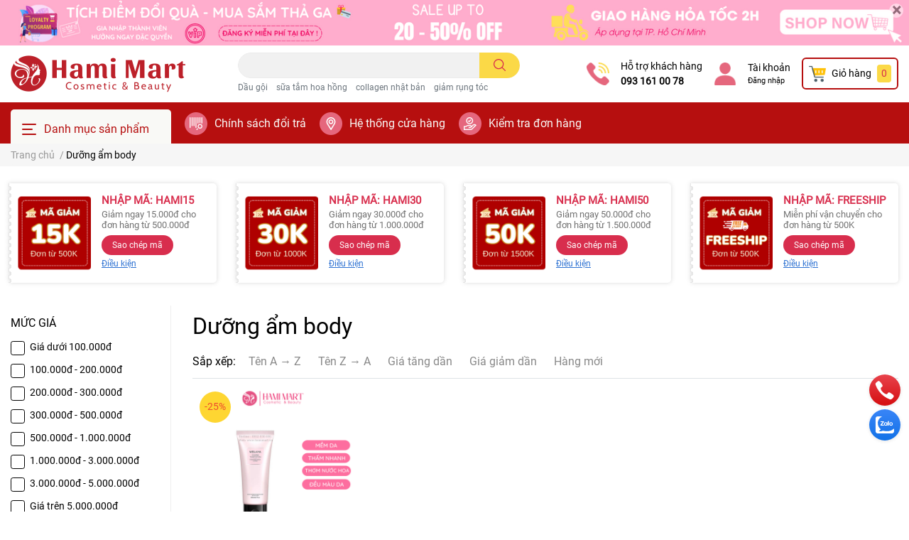

--- FILE ---
content_type: text/html; charset=utf-8
request_url: https://hamimart.vn/duong-the
body_size: 42249
content:
<!DOCTYPE html>
<html lang="vi">
	<head>
		<meta charset="UTF-8" />
		<meta name="theme-color" content="#f02b2b" />
		<link rel="canonical" href="https://hamimart.vn/duong-the"/>
		<meta name='revisit-after' content='2 days' />
		<meta name="robots" content="noodp,index,follow" />		<meta name="viewport" content="width=device-width, initial-scale=1.0, maximum-scale=1.0"/>

		<meta name="description" content="">
		<title>Dưỡng thể</title>
		<meta name="keywords" content="Dưỡng ẩm body, Hami Mart - Cosmetic & Beauty, hamimart.vn"/>		
		

	<meta property="og:type" content="website">
	<meta property="og:title" content="Dưỡng thể">
	<meta property="og:image" content="https://bizweb.dktcdn.net/100/448/072/themes/851336/assets/share_fb_home.jpg?1741593435798">
	<meta property="og:image:secure_url" content="https://bizweb.dktcdn.net/100/448/072/themes/851336/assets/share_fb_home.jpg?1741593435798">

<meta property="og:description" content="">
<meta property="og:url" content="https://hamimart.vn/duong-the">
<meta property="og:site_name" content="Hami Mart - Cosmetic & Beauty">		<link rel="icon" href="//bizweb.dktcdn.net/100/448/072/themes/851336/assets/favicon.png?1741593435798" type="image/x-icon" />		<link  rel="dns-prefetch" href="https://fonts.googleapis.com">
<link  rel="dns-prefetch" href="https://fonts.gstatic.com" >
<link  rel="dns-prefetch" href="https://bizweb.dktcdn.net" >
<link rel="dns-prefetch" href="https://hamimart.vn">
<link rel="preload" as='style' type="text/css" href="//bizweb.dktcdn.net/100/448/072/themes/851336/assets/main.scss.css?1741593435798">
<link rel="preload" as='style'  type="text/css" href="//bizweb.dktcdn.net/100/448/072/themes/851336/assets/index.scss.css?1741593435798">
<link rel="preload" as='style'  type="text/css" href="//bizweb.dktcdn.net/100/448/072/themes/851336/assets/bootstrap-4-3-min.css?1741593435798">

<link rel="preload" as='style'  type="text/css" href="//bizweb.dktcdn.net/100/448/072/themes/851336/assets/responsive.scss.css?1741593435798">
<link rel="preload" as='style'  type="text/css" href="//bizweb.dktcdn.net/100/448/072/themes/851336/assets/product_infor_style.scss.css?1741593435798">
<link rel="preload" as='style'  type="text/css" href="//bizweb.dktcdn.net/100/448/072/themes/851336/assets/quickviews_popup_cart.scss.css?1741593435798">



				<link rel="stylesheet" href="//bizweb.dktcdn.net/100/448/072/themes/851336/assets/bootstrap-4-3-min.css?1741593435798">
				<style>
			:root{
				--text-color: #000000;
				--text-secondary-color:#666666;
				--primary-color: #d82e4d;
				--secondary-color:#fbd947;
				--price-color: #f3283d;
				--topbar-bg: #fdd835;
				--topbar-color: #000000;
				--subheader-background: #b60f0f;
				--subheader-color: #f9f9f6;
				--label-background: #fed632;
				--label-color: #ee4d2d;
				--footer-bg:#efefef;
				--footer-color:#000000;
				--show-loadmore: none!important;				--order-loadmore: -1!important;				--sale-pop-color: #d82e4d;
				--buynow-color: #d82e4d;
				--addtocart-color: #d82e4d;
				--cta-color: #d82e4d;
				--coupon-title-color: #d82e4d;
				--coupon-button-color: #d82e4d;
				--col-menu: 3;
			}
		</style>
		<link href="//bizweb.dktcdn.net/100/448/072/themes/851336/assets/main.scss.css?1741593435798" rel="stylesheet" type="text/css" media="all" />	

		<link href="//bizweb.dktcdn.net/100/448/072/themes/851336/assets/product_infor_style.scss.css?1741593435798" rel="stylesheet" type="text/css" media="all" />
		<link href="//bizweb.dktcdn.net/100/448/072/themes/851336/assets/quickviews_popup_cart.scss.css?1741593435798" rel="stylesheet" type="text/css" media="all" />
								<link href="//bizweb.dktcdn.net/100/448/072/themes/851336/assets/sidebar_style.scss.css?1741593435798" rel="stylesheet" type="text/css" media="all" />									<link href="//bizweb.dktcdn.net/100/448/072/themes/851336/assets/collection_style.scss.css?1741593435798" rel="stylesheet" type="text/css" media="all" />		<link rel="preload" as="script" href="//bizweb.dktcdn.net/100/448/072/themes/851336/assets/jquery.js?1741593435798" />
		<script src="//bizweb.dktcdn.net/100/448/072/themes/851336/assets/jquery.js?1741593435798" type="text/javascript"></script>
				<link rel="preload" as="script" href="//bizweb.dktcdn.net/100/448/072/themes/851336/assets/slick-min.js?1741593435798" />
		<script src="//bizweb.dktcdn.net/100/448/072/themes/851336/assets/slick-min.js?1741593435798" type="text/javascript"></script>
				<link href="//bizweb.dktcdn.net/100/448/072/themes/851336/assets/responsive.scss.css?1741593435798" rel="stylesheet" type="text/css" media="all" />
		<script>
	var Bizweb = Bizweb || {};
	Bizweb.store = 'hami-mart.mysapo.net';
	Bizweb.id = 448072;
	Bizweb.theme = {"id":851336,"name":"EGA Cosmetic","role":"main"};
	Bizweb.template = 'collection';
	if(!Bizweb.fbEventId)  Bizweb.fbEventId = 'xxxxxxxx-xxxx-4xxx-yxxx-xxxxxxxxxxxx'.replace(/[xy]/g, function (c) {
	var r = Math.random() * 16 | 0, v = c == 'x' ? r : (r & 0x3 | 0x8);
				return v.toString(16);
			});		
</script>
<script>
	(function () {
		function asyncLoad() {
			var urls = ["//newproductreviews.sapoapps.vn/assets/js/productreviews.min.js?store=hami-mart.mysapo.net","https://buyx-gety.sapoapps.vn/assets/script.v2.js?store=hami-mart.mysapo.net","https://google-shopping-v2.sapoapps.vn/api/conversion-tracker/global-tag/2381?store=hami-mart.mysapo.net","https://google-shopping-v2.sapoapps.vn/api/conversion-tracker/event-tag/2381?store=hami-mart.mysapo.net","https://aff.sapoapps.vn/api/proxy/scripttag.js?store=hami-mart.mysapo.net","https://statistic-blog-v2.sapoapps.vn/api/script-tag.js?store=hami-mart.mysapo.net","https://quantitybreak.bizweb.vn/script.js?store=hami-mart.mysapo.net","https://social-contact.sapoapps.vn/api/genscript/script_fb_init?store=hami-mart.mysapo.net"];
			for (var i = 0; i < urls.length; i++) {
				var s = document.createElement('script');
				s.type = 'text/javascript';
				s.async = true;
				s.src = urls[i];
				var x = document.getElementsByTagName('script')[0];
				x.parentNode.insertBefore(s, x);
			}
		};
		window.attachEvent ? window.attachEvent('onload', asyncLoad) : window.addEventListener('load', asyncLoad, false);
	})();
</script>


<script>
	window.BizwebAnalytics = window.BizwebAnalytics || {};
	window.BizwebAnalytics.meta = window.BizwebAnalytics.meta || {};
	window.BizwebAnalytics.meta.currency = 'VND';
	window.BizwebAnalytics.tracking_url = '/s';

	var meta = {};
	
	
	for (var attr in meta) {
	window.BizwebAnalytics.meta[attr] = meta[attr];
	}
</script>

	
		<script src="/dist/js/stats.min.js?v=96f2ff2"></script>
	












				

		
<script type="application/ld+json">
        {
        "@context": "http://schema.org",
        "@type": "BreadcrumbList",
        "itemListElement": 
        [
            {
                "@type": "ListItem",
                "position": 1,
                "item": 
                {
                  "@id": "https://hamimart.vn",
                  "name": "Trang chủ"
                }
            },
      
        
      
      {
                "@type": "ListItem",
                "position": 2,
                "item": 
                {
                  "@id": "https://hamimart.vn/duong-the",
                  "name": "Dưỡng ẩm body"
                }
            }
      
      
      
      
      
      
      
    
        ]
        }
</script>
		<!--
			Theme Information
			--------------------------------------
			Theme ID: EGA Cosmetic
			Version: v1.1.1_20211224
			Company: EGANY
			changelog: //bizweb.dktcdn.net/100/448/072/themes/851336/assets/ega-changelog.js?1741593435798
			---------------------------------------
		-->

	<link href="//bizweb.dktcdn.net/100/448/072/themes/851336/assets/appcombo.css?1741593435798" rel="stylesheet" type="text/css" media="all" />
<link href="//bizweb.dktcdn.net/100/448/072/themes/851336/assets/appbulk-available-notice.css?1741593435798" rel="stylesheet" type="text/css" media="all" />
</head>
	<body  >

		<div class="opacity_menu"></div>
		
<div class="top-banner position-relative" style="background: #fbaad6">
	<div class="container text-center px-0" >
				<a class="position-relative  d-sm-none d-block" 
		   style="max-height: 39px;height:  calc( 39 * 100vw /414 )"
		   href="/collections/all" 
		   title="Banner top">
			<img class='img-fluid position-absolute ' src="//bizweb.dktcdn.net/100/448/072/themes/851336/assets/top_banner_mb.jpg?1741593435798" 
				 style="left:0"
				 alt="Banner top"
				 width="414"
				 height="39"
				 loading="lazy"
				 >

		</a>
				<a class="position-relative   d-sm-block d-none " 
		   style="max-height: 70px;height:  calc( 70 * 100vw /1410 )"
		   href="/collections/all" 
		   title="Banner top">
			<picture>

				<source media="(max-width: 480px)" srcset="//bizweb.dktcdn.net/thumb/large/100/448/072/themes/851336/assets/top_banner.jpg?1741593435798">

				<img class='img-fluid position-absolute' src="//bizweb.dktcdn.net/100/448/072/themes/851336/assets/top_banner.jpg?1741593435798" 
					 style="left:0"
					 alt="Banner top"
					 width="1410"
					 height="70"
					 loading="lazy"
					 >
			</picture>

		</a>
		<button type="button" class="close " 
				aria-label="Close" style="z-index: 9;"><span aria-hidden="true">×</span></button>
	</div>

</div>
<script>
	$(document).ready(()=>{
		$('.top-banner .close').click(()=>{
			$('.top-banner').slideToggle()
			sessionStorage.setItem("top-banner",true)
		})


	})

</script>

<header class="header header_menu">
	<div class="mid-header wid_100 d-flex align-items-center">
		<div class="container ">
			<div class="row align-items-center">
				<div class="col-3 header-right d-lg-none d-block">
					<div class="toggle-nav btn menu-bar mr-4 ml-0 p-0  d-lg-none d-flex text-white">
						<span class="bar"></span>
						<span class="bar"></span>
						<span class="bar"></span>
					</div>
				</div>
				<div class="col-6 col-xl-3 col-lg-3 header-left">
					
					<a href="/" class="logo-wrapper ">	
						<img class="img-fluid"
							 src="//bizweb.dktcdn.net/100/448/072/themes/851336/assets/logo.png?1741593435798" 
							 alt="logo Hami Mart - Cosmetic & Beauty"
							 width="248"
							 height="53"
							 >
					</a>
					
				
				</div>
				<div class="col-xl-4 col-lg-4 col-12 header-center" id="search-header">
					<form action="/search" method="get" class="input-group search-bar custom-input-group " role="search">
	<input type="text" name="query" value="" autocomplete="off" 
		   class="input-group-field auto-search form-control " required="" 
		   data-placeholder="Tìm theo tên sản phẩm...; Tìm theo thương hiệu...;
Tìm theo công dụng ...;">
	<input type="hidden" name="type" value="product">
	<span class="input-group-btn btn-action">
		<button type="submit"  aria-label="search" class="btn text-white icon-fallback-text h-100">
			<svg class="icon">
	<use xlink:href="#icon-search" />
</svg>		</button>
	</span>

</form>
	
<div class="search-overlay">
	
</div>

					
										
										<div class="search-dropdow">
						<ul class="search__list pl-0 d-flex list-unstyled mb-0 flex-wrap">
							<li class="mr-2" >
								<a id="filter-search-dau-goi" href="/search?q=tags:(D%E1%BA%A7u+g%E1%BB%99i)&type=product">Dầu gội</a>
							</li>	
							<li class="mr-2" >
								<a id="filter-search-sua-tam-hoa-hong" href="/search?q=tags:(+s%E1%BB%AFa+t%E1%BA%AFm+hoa+h%E1%BB%93ng)&type=product"> sữa tắm hoa hồng</a>
							</li>	
							<li class="mr-2" >
								<a id="filter-search-collagen-nhat-ban" href="/search?q=tags:(+collagen+nh%E1%BA%ADt+b%E1%BA%A3n)&type=product"> collagen nhật bản</a>
							</li>	
							<li class="mr-2" >
								<a id="filter-search-giam-rung-toc" href="/search?q=tags:(+gi%E1%BA%A3m+r%E1%BB%A5ng+t%C3%B3c)&type=product"> giảm rụng tóc</a>
							</li>	
						</ul>
					</div>
														</div>
				<div class="col-3 col-xl-5 col-lg-5 ">
					<ul class="header-right mb-0 float-right list-unstyled  d-flex align-items-center">
	<li class='media d-lg-flex d-none hotline '>
			<img loading="lazy"
				 src="//bizweb.dktcdn.net/100/448/072/themes/851336/assets/phone_icon.png?1741593435798" 
				 width="32" height="32" class="mr-3 align-self-center" 
				   alt="phone_icon"/>

		<div class="media-body d-md-flex flex-column d-none ">
			<span>Hỗ trợ khách hàng</span>
			<a class="font-weight-bold d-block" href="tel:0931610078" title="093 161 00 78">
				093 161 00 78
			</a>
		</div>
	</li>
	<li class='ml-4 mr-4 mr-md-3 ml-md-3 media d-lg-flex d-none '>
		<img loading="lazy" src="//bizweb.dktcdn.net/100/448/072/themes/851336/assets/account_icon.png?1741593435798"  width="32" height="32" alt="account_icon"
			 class="  mr-3 align-self-center" />
		<div class="media-body d-md-flex flex-column d-none ">
						<a rel="nofollow" href="/account/login"  class="d-block" title="Tài khoản" >
				Tài khoản
			</a>
			<small>
				<a href="/account/login" title="Đăng nhập" class="font-weight: light">
					Đăng nhập
				</a> </small>
			
		</div>
	</li>
	<li class="cartgroup  ml-0 mr-2 mr-md-0">
		<div class="mini-cart text-xs-center">
			<a class="img_hover_cart" href="/cart" title="Giỏ hàng" >  
						<img 
							  loading="lazy" 
							 src="//bizweb.dktcdn.net/100/448/072/themes/851336/assets/cart_icon.png?1741593435798" 
							  width="24" height="24"
							  alt="cart_icon"
							 />

				<span class='mx-2 d-xl-block d-none'>Giỏ hàng</span>
				<span class="count_item count_item_pr">0</span>
			</a>
			<div class="top-cart-content card ">
				<ul id="cart-sidebar" class="mini-products-list count_li list-unstyled">
					<li class="list-item">
						<ul></ul>
					</li>
					<li class="action">

					</li>
				</ul>
			</div>
		</div>
	</li>

</ul>
				</div>
			</div>
		</div>
	</div>

</header>

<!-- subheader == mobile nav -->
<div class="subheader ">
	<div class="container ">
	
	<div class="toogle-nav-wrapper 	" >
		<div class="icon-bar btn menu-bar mr-2  p-0 d-inline-flex">
						<span class="bar"></span>
						<span class="bar"></span>
						<span class="bar"></span>
					</div>
	Danh mục sản phẩm

		<div class="navigation-wrapper ">
				
		<nav class="h-100">
<ul  class="navigation list-group list-group-flush scroll">
		
	
	
			<li class="menu-item list-group-item">
		<a href="/uu-dai-hot" class="menu-item__link" title="Ưu đãi hot">
				<img src="[data-uri]" 
		 alt="Ưu đãi hot" />
						<span>Ưu đãi hot</span>
			
			<i class='float-right' data-toggle-submenu>
			

<svg class="icon" >
	<use xlink:href="#icon-arrow" />
</svg>
			</i>
			</a>			
			
				<div class="submenu scroll">
						<ul class="submenu__list">
			
			
			
			<li class="submenu__item submenu__item--main">
					<a class="link" href="/san-pham-noi-bat" title="Sản phẩm nổi bật">Sản phẩm nổi bật</a>
				</li>
			
			
			
			
			<li class="submenu__item submenu__item--main">
					<a class="link" href="/san-pham-khuyen-mai" title="Sản phẩm khuyến mãi">Sản phẩm khuyến mãi</a>
				</li>
			
			
			
			
			<li class="submenu__item submenu__item--main">
					<a class="link" href="/nuoc-hoa" title="Nước hoa">Nước hoa</a>
				</li>
			
			
		</ul>
		</div>
			</li>
	
	
	
			<li class="menu-item list-group-item">
		<a href="/cham-soc-toc" class="menu-item__link" title="Chăm sóc tóc">
				<img src="[data-uri]" 
		 alt="Chăm sóc tóc" />
						<span>Chăm sóc tóc</span>
			
			<i class='float-right' data-toggle-submenu>
			

<svg class="icon" >
	<use xlink:href="#icon-arrow" />
</svg>
			</i>
			</a>			
			
				<div class="submenu scroll">
						<ul class="submenu__list">
			
			
			
			<li class="submenu__item submenu__item--main">
					<a class="link" href="/dau-goi" title="Dầu gội - Dầu xả">Dầu gội - Dầu xả</a>
				</li>
			
			
			
			
			<li class="submenu__item submenu__item--main">
					<a class="link" href="/duong-toc" title="Dưỡng tóc">Dưỡng tóc</a>
				</li>
			
			
			
			
			<li class="submenu__item submenu__item--main">
					<a class="link" href="/kich-moc-toc-nhanh" title="Serum - Tinh chất dưỡng tóc">Serum - Tinh chất dưỡng tóc</a>
				</li>
			
			
			
			
			<li class="submenu__item submenu__item--main">
					<a class="link" href="/phan-phu-kho-toc" title="Phấn phủ khô tóc">Phấn phủ khô tóc</a>
				</li>
			
			
			
			
			<li class="submenu__item submenu__item--main">
					<a class="link" href="/dau-goi-phu-bac" title="Dầu gội phủ bạc">Dầu gội phủ bạc</a>
				</li>
			
			
		</ul>
		</div>
			</li>
	
	
	
			<li class="menu-item list-group-item">
		<a href="/cham-soc-da-mat" class="menu-item__link" title="Chăm sóc da mặt">
				<img src="[data-uri]" 
		 alt="Chăm sóc da mặt" />
						<span>Chăm sóc da mặt</span>
			
			<i class='float-right' data-toggle-submenu>
			

<svg class="icon" >
	<use xlink:href="#icon-arrow" />
</svg>
			</i>
			</a>			
			
				<div class="submenu scroll">
						<ul class="submenu__list">
			
			
			
			<li class="submenu__item submenu__item--main">
					<a class="link" href="/tay-trang" title="Tẩy trang">Tẩy trang</a>
				</li>
			
			
			
			
			<li class="submenu__item submenu__item--main">
					<a class="link" href="/sua-rua-mat" title="Sữa rửa mặt">Sữa rửa mặt</a>
				</li>
			
			
			
			
			<li class="submenu__item submenu__item--main">
					<a class="link" href="/toner" title="Toner">Toner</a>
				</li>
			
			
			
			
			<li class="submenu__item submenu__item--main">
					<a class="link" href="/kem-duong" title="Kem dưỡng">Kem dưỡng</a>
				</li>
			
			
			
			
			<li class="submenu__item submenu__item--main">
					<a class="link" href="/mat-na-duong-da" title="Mặt nạ dưỡng da">Mặt nạ dưỡng da</a>
				</li>
			
			
			
			
			<li class="submenu__item submenu__item--main">
					<a class="link" href="/kem-chong-nang" title="Kem chống nắng">Kem chống nắng</a>
				</li>
			
			
			
			
			<li class="submenu__item submenu__item--main">
					<a class="link" href="/bong-tay-trang" title="Bông tẩy trang">Bông tẩy trang</a>
				</li>
			
			
			
			
			<li class="submenu__item submenu__item--main">
					<a class="link" href="/xit-khoang" title="Xịt khoáng">Xịt khoáng</a>
				</li>
			
			
			
			
			<li class="submenu__item submenu__item--main">
					<a class="link" href="/cham-soc-moi" title="Chăm sóc môi">Chăm sóc môi</a>
				</li>
			
			
			
			
			<li class="submenu__item submenu__item--main">
					<a class="link" href="/cham-soc-da-vung-mat" title="Chăm sóc da vùng Mắt">Chăm sóc da vùng Mắt</a>
				</li>
			
			
			
			
			<li class="submenu__item submenu__item--main">
					<a class="link" href="/giay-tham-dau" title="Giấy thấm dầu">Giấy thấm dầu</a>
				</li>
			
			
			
			
			<li class="submenu__item submenu__item--main">
					<a class="link" href="/tri-mun" title="Trị mụn">Trị mụn</a>
				</li>
			
			
			
			
			<li class="submenu__item submenu__item--main">
					<a class="link" href="/tri-nam-tan-nhang" title="Trị nám - Tàn nhang">Trị nám - Tàn nhang</a>
				</li>
			
			
			
			
			<li class="submenu__item submenu__item--main">
					<a class="link" href="/bo-san-pham-cham-soc-da" title="Bộ sản phẩm chăm sóc da">Bộ sản phẩm chăm sóc da</a>
				</li>
			
			
			
			
			<li class="submenu__item submenu__item--main">
					<a class="link" href="/serum-tinh-chat" title="Serum - Tinh chất">Serum - Tinh chất</a>
				</li>
			
			
		</ul>
		</div>
			</li>
	
	
	
			<li class="menu-item list-group-item">
		<a href="/cham-soc-co-the" class="menu-item__link" title="Chăm sóc cơ thể">
				<img src="[data-uri]" 
		 alt="Chăm sóc cơ thể" />
						<span>Chăm sóc cơ thể</span>
			
			<i class='float-right' data-toggle-submenu>
			

<svg class="icon" >
	<use xlink:href="#icon-arrow" />
</svg>
			</i>
			</a>			
			
				<div class="submenu scroll">
						<ul class="submenu__list">
			
			
			
			<li class="submenu__item submenu__item--main">
					<a class="link" href="/sua-tam" title="Sữa tắm">Sữa tắm</a>
				</li>
			
			
			
			
			<li class="submenu__item submenu__item--main">
					<a class="link" href="/duong-the" title="Dưỡng ẩm">Dưỡng ẩm</a>
				</li>
			
			
			
			
			<li class="submenu__item submenu__item--main">
					<a class="link" href="/tam-trang" title="Dưỡng trắng">Dưỡng trắng</a>
				</li>
			
			
			
			
			<li class="submenu__item submenu__item--main">
					<a class="link" href="/tay-da-chet-body" title="Tẩy da chết body">Tẩy da chết body</a>
				</li>
			
			
			
			
			<li class="submenu__item submenu__item--main">
					<a class="link" href="/duong-tay-chan" title="Dưỡng tay chân">Dưỡng tay chân</a>
				</li>
			
			
			
			
			<li class="submenu__item submenu__item--main">
					<a class="link" href="/nach" title="Vùng Nách">Vùng Nách</a>
				</li>
			
			
			
			
			<li class="submenu__item submenu__item--main">
					<a class="link" href="/tam-trang" title="Tắm trắng">Tắm trắng</a>
				</li>
			
			
			
			
			<li class="submenu__item submenu__item--main">
					<a class="link" href="/kem-tan-mo" title="Kem tan mỡ">Kem tan mỡ</a>
				</li>
			
			
			
			
			<li class="submenu__item submenu__item--main">
					<a class="link" href="/kem-tri-seo" title="Kem trị sẹo">Kem trị sẹo</a>
				</li>
			
			
			
			
			<li class="submenu__item submenu__item--main">
					<a class="link" href="/lan-xit-khu-mui" title="Lăn - Xịt khử mùi">Lăn - Xịt khử mùi</a>
				</li>
			
			
			
			
			<li class="submenu__item submenu__item--main">
					<a class="link" href="/xit-thom-toan-than" title="Xịt thơm toàn thân">Xịt thơm toàn thân</a>
				</li>
			
			
		</ul>
		</div>
			</li>
	
	
	
			<li class="menu-item list-group-item">
		<a href="/cham-soc-ca-nhan" class="menu-item__link" title="Chăm sóc cá nhân">
				<img src="[data-uri]" 
		 alt="Chăm sóc cá nhân" />
						<span>Chăm sóc cá nhân</span>
			
			<i class='float-right' data-toggle-submenu>
			

<svg class="icon" >
	<use xlink:href="#icon-arrow" />
</svg>
			</i>
			</a>			
			
				<div class="submenu scroll">
						<ul class="submenu__list">
			
			
			
			<li class="submenu__item submenu__item--main">
					<a class="link" href="/kem-danh-rang" title="Kem đánh răng">Kem đánh răng</a>
				</li>
			
			
			
			
			<li class="submenu__item submenu__item--main">
					<a class="link" href="/mieng-dan-nguc" title="Miếng dán ngực">Miếng dán ngực</a>
				</li>
			
			
			
			
			<li class="submenu__item submenu__item--main">
					<a class="link" href="/nuoc-hoa" title="Nước hoa">Nước hoa</a>
				</li>
			
			
			
			
			<li class="submenu__item submenu__item--main">
					<a class="link" href="/phong-chong-dich" title="Phòng chống dịch">Phòng chống dịch</a>
				</li>
			
			
			
			
			<li class="submenu__item submenu__item--main">
					<a class="link" href="/kem-tri-tham-lam-hong" title="Kem trị thâm - Làm hồng">Kem trị thâm - Làm hồng</a>
				</li>
			
			
			
			
			<li class="submenu__item submenu__item--main">
					<a class="link" href="/vien-dat-phu-khoa" title="Viên đặt phụ khoa">Viên đặt phụ khoa</a>
				</li>
			
			
			
			
			<li class="submenu__item submenu__item--main">
					<a class="link" href="/san-pham-ve-tinh-yeu-tinh-duc" title="Sản phẩm về tình yêu - Tình dục">Sản phẩm về tình yêu - Tình dục</a>
				</li>
			
			
			
			
			<li class="submenu__item submenu__item--main">
					<a class="link" href="/kem-tay-long" title="Kem tẩy lông">Kem tẩy lông</a>
				</li>
			
			
			
			
			<li class="submenu__item submenu__item--main">
					<a class="link" href="/dung-dich-ve-sinh" title="Dung dịch vệ sinh">Dung dịch vệ sinh</a>
				</li>
			
			
			
			
			<li class="submenu__item submenu__item--main">
					<a class="link" href="/nuoc-hoa-vung-kin" title="Nước hoa vùng kín">Nước hoa vùng kín</a>
				</li>
			
			
		</ul>
		</div>
			</li>
	
	
	
			<li class="menu-item list-group-item">
		<a href="/thiet-bi-lam-dep" class="menu-item__link" title="Phụ kiện làm đẹp">
				<img src="[data-uri]" 
		 alt="Phụ kiện làm đẹp" />
						<span>Phụ kiện làm đẹp</span>
			
			<i class='float-right' data-toggle-submenu>
			

<svg class="icon" >
	<use xlink:href="#icon-arrow" />
</svg>
			</i>
			</a>			
			
				<div class="submenu scroll">
						<ul class="submenu__list">
			
			
			
			<li class="submenu__item submenu__item--main">
					<a class="link" href="/bo-quan-nong" title="Bộ quấn nóng">Bộ quấn nóng</a>
				</li>
			
			
			
			
			<li class="submenu__item submenu__item--main">
					<a class="link" href="/dai-siet-eo" title="Đai siết eo">Đai siết eo</a>
				</li>
			
			
			
			
			<li class="submenu__item submenu__item--main">
					<a class="link" href="/may-rua-mat" title="Máy rửa mặt">Máy rửa mặt</a>
				</li>
			
			
			
			
			<li class="submenu__item submenu__item--main">
					<a class="link" href="/may-massage-nang-co" title="Máy massage nâng cơ">Máy massage nâng cơ</a>
				</li>
			
			
		</ul>
		</div>
			</li>
	
	
	
			<li class="menu-item list-group-item">
		<a href="/thuc-pham-chuc-nang" class="menu-item__link" title="Thực phẩm chức năng">
				<img src="[data-uri]" 
		 alt="Thực phẩm chức năng" />
						<span>Thực phẩm chức năng</span>
			
			<i class='float-right' data-toggle-submenu>
			

<svg class="icon" >
	<use xlink:href="#icon-arrow" />
</svg>
			</i>
			</a>			
			
				<div class="submenu scroll">
						<ul class="submenu__list">
			
			
			
			<li class="submenu__item submenu__item--main">
					<a class="link" href="/collagen" title="Collagen">Collagen</a>
				</li>
			
			
			
			
			<li class="submenu__item submenu__item--main">
					<a class="link" href="/placenta" title="Placenta">Placenta</a>
				</li>
			
			
			
			
			<li class="submenu__item submenu__item--main">
					<a class="link" href="/thach-trang-da-dep-da" title="Trắng da - Đẹp da">Trắng da - Đẹp da</a>
				</li>
			
			
			
			
			<li class="submenu__item submenu__item--main">
					<a class="link" href="/giam-can" title="Giảm cân">Giảm cân</a>
				</li>
			
			
			
			
			<li class="submenu__item submenu__item--main">
					<a class="link" href="/tang-can" title="Hỗ trợ tăng cân">Hỗ trợ tăng cân</a>
				</li>
			
			
			
			
			<li class="submenu__item submenu__item--main">
					<a class="link" href="/thai-doc-detox" title="Thải độc - Detox">Thải độc - Detox</a>
				</li>
			
			
			
			
			<li class="submenu__item submenu__item--main">
					<a class="link" href="/tang-suc-de-khang" title="Tăng sức đề kháng">Tăng sức đề kháng</a>
				</li>
			
			
			
			
			<li class="submenu__item submenu__item--main">
					<a class="link" href="/vien-uong-no-nguc" title="Viên uống nở ngực">Viên uống nở ngực</a>
				</li>
			
			
			
			
			<li class="submenu__item submenu__item--main">
					<a class="link" href="/vien-uong-thom-co-the" title="Viên uống thơm cơ thể">Viên uống thơm cơ thể</a>
				</li>
			
			
			
			
			<li class="submenu__item submenu__item--main">
					<a class="link" href="/vien-uong-tri-nam-chong-nang-noi-sinh" title="Viên uống Trị nám - Chống nắng nội sinh">Viên uống Trị nám - Chống nắng nội sinh</a>
				</li>
			
			
			
			
			<li class="submenu__item submenu__item--main">
					<a class="link" href="/saffon-nhuy-hoa-nghe-tay" title="Saffon - Nhụy hoa nghệ tây">Saffon - Nhụy hoa nghệ tây</a>
				</li>
			
			
		</ul>
		</div>
			</li>
	
	
	
			<li class="menu-item list-group-item">
		<a href="/trang-diem-make-up" class="menu-item__link" title="Trang điểm - make up">
				<img src="[data-uri]" 
		 alt="Trang điểm - make up" />
						<span>Trang điểm - make up</span>
			
			<i class='float-right' data-toggle-submenu>
			

<svg class="icon" >
	<use xlink:href="#icon-arrow" />
</svg>
			</i>
			</a>			
			
				<div class="submenu scroll">
						<ul class="submenu__list">
			
			
			
			<li class="submenu__item submenu__item--main">
					<a class="link" href="/son-moi" title="Son môi">Son môi</a>
				</li>
			
			
			
			
			<li class="submenu__col">
				<span class="submenu__item submenu__item--main">
					<a class="link" href="/cushion-phan-nuoc" title="Cushion - Phấn nước">Cushion - Phấn nước</a>
				</span>
				
				 <span class="submenu__item submenu__item">
					 <a class="link" href="/cushion-phan-nuoc" title="Phấn nước Cushion">Phấn nước Cushion</a>
				 </span>
				
			</li>
			
			
			
			
			<li class="submenu__item submenu__item--main">
					<a class="link" href="/son-duong-moi" title="Son dưỡng môi">Son dưỡng môi</a>
				</li>
			
			
		</ul>
		</div>
			</li>
	
	
	
			<li class="menu-item list-group-item">
		<a href="/bo-san-pham-qua-tang" class="menu-item__link" title="Combo Tiết kiệm - Bộ Quà tặng">
				<img src="[data-uri]" 
		 alt="Combo Tiết kiệm - Bộ Quà tặng" />
						<span>Combo Tiết kiệm - Bộ Quà tặng</span>
			
			<i class='float-right' data-toggle-submenu>
			

<svg class="icon" >
	<use xlink:href="#icon-arrow" />
</svg>
			</i>
			</a>			
			
				<div class="submenu scroll">
						<ul class="submenu__list">
			
			
			
			<li class="submenu__item submenu__item--main">
					<a class="link" href="/set-qua-tang" title="Set quà tặng">Set quà tặng</a>
				</li>
			
			
			
			
			<li class="submenu__item submenu__item--main">
					<a class="link" href="/combo-tiet-kiem" title="Combo Tiết kiệm">Combo Tiết kiệm</a>
				</li>
			
			
			
			
			<li class="submenu__item submenu__item--main">
					<a class="link" href="/set-qua-tet-1" title="Sét Quà Tết">Sét Quà Tết</a>
				</li>
			
			
			
			
			<li class="submenu__item submenu__item--main">
					<a class="link" href="/set-qua-tet-2025" title="SÉT QUÀ TẾT 2025">SÉT QUÀ TẾT 2025</a>
				</li>
			
			
		</ul>
		</div>
			</li>
	
	
	
			<li class="menu-item list-group-item">
		<a href="/san-pham-khac" class="menu-item__link" title="Sản phẩm khác">
				<img src="[data-uri]" 
		 alt="Sản phẩm khác" />
						<span>Sản phẩm khác</span>
			
			<i class='float-right' data-toggle-submenu>
			

<svg class="icon" >
	<use xlink:href="#icon-arrow" />
</svg>
			</i>
			</a>			
			
				<div class="submenu scroll">
						<ul class="submenu__list">
			
			
			
			<li class="submenu__item submenu__item--main">
					<a class="link" href="/banh-keo-thuc-pham" title="Bánh kẹo - Thực phẩm">Bánh kẹo - Thực phẩm</a>
				</li>
			
			
			
			
			<li class="submenu__item submenu__item--main">
					<a class="link" href="/minisize-dung-thu" title="Minisize / Dùng thử">Minisize / Dùng thử</a>
				</li>
			
			
			
			
			<li class="submenu__item submenu__item--main">
					<a class="link" href="/banh-trung-thu" title="Bánh trung thu">Bánh trung thu</a>
				</li>
			
			
			
			
			<li class="submenu__item submenu__item--main">
					<a class="link" href="/yen-sao-cao-cap-1" title="Yến sào cao cấp">Yến sào cao cấp</a>
				</li>
			
			
			
			
			<li class="submenu__item submenu__item--main">
					<a class="link" href="/do-kho" title="Đồ khô">Đồ khô</a>
				</li>
			
			
			
			
			<li class="submenu__item submenu__item--main">
					<a class="link" href="/yen-chung-chao-yen" title="Yến chưng / Cháo yến">Yến chưng / Cháo yến</a>
				</li>
			
			
			
			
			<li class="submenu__item submenu__item--main">
					<a class="link" href="/vien-giat" title="Viên giặt">Viên giặt</a>
				</li>
			
			
			
			
			<li class="submenu__item submenu__item--main">
					<a class="link" href="/do-uong" title="Đồ uống">Đồ uống</a>
				</li>
			
			
			
			
			<li class="submenu__item submenu__item--main">
					<a class="link" href="/nen-thom" title="Nến thơm">Nến thơm</a>
				</li>
			
			
		</ul>
		</div>
			</li>
	
</ul>
</nav>
				

		</div>
		
	</div>
	
	<ul class="shop-policises list-unstyled  d-flex align-items-center flex-wrap m-0 pr-0">
							<li>
		<div class="">
			<img class="img-fluid " 
				 src="//bizweb.dktcdn.net/100/448/072/themes/851336/assets/policy_header_image_1.png?1741593435798" 
				 loading="lazy"
				 width="32"
				 height="32"
				 alt="Chính sách đổi trả">
		</div>
		<a class="link" href="https://hami-mart.mysapo.net/chinh-sach-doi-tra" title="Chính sách đổi trả">Chính sách đổi trả</a>
	</li>
								<li>
		<div class="">
			<img class="img-fluid " 
				 src="//bizweb.dktcdn.net/100/448/072/themes/851336/assets/policy_header_image_2.png?1741593435798" 
				 loading="lazy"
				 width="32"
				 height="32"
				 alt="Hệ thống cửa hàng">
		</div>
		<a class="link" href="/he-thong-cua-hang" title="Hệ thống cửa hàng">Hệ thống cửa hàng</a>
	</li>
								<li>
		<div class="">
			<img class="img-fluid " 
				 src="//bizweb.dktcdn.net/100/448/072/themes/851336/assets/policy_header_image_3.png?1741593435798" 
				 loading="lazy"
				 width="32"
				 height="32"
				 alt="Kiểm tra đơn hàng">
		</div>
		<a class="link" href="/apps/kiem-tra-don-hang" title="Kiểm tra đơn hàng">Kiểm tra đơn hàng</a>
	</li>
			
</ul>
		
</div>
</div>
<script type="text/x-custom-template" data-template="stickyHeader">
<header class="header header_sticky">

	<div class="mid-header wid_100 d-flex align-items-center">
		<div class="container">

			<div class="row align-items-center">
				<div class="col-2 col-md-3 header-left d-lg-none d-block py-1">
					<div class="toggle-nav btn menu-bar mr-4 ml-0 p-0  d-lg-none d-flex text-white">
						<span class="bar"></span>
						<span class="bar"></span>
						<span class="bar"></span>
					</div>
				</div>
				<div class="col-4 col-xl-3 col-lg-3  header-left d-none d-lg-flex align-items-center h-100">

					<div class="toogle-nav-wrapper w-100 " >
						<div class=" d-flex align-items-center" style="height: 52px; font-size: 1rem; font-weight: 500">
							<div class="icon-bar btn menu-bar mr-3 ml-0 p-0 d-inline-flex">
							<span class="bar"></span>
							<span class="bar"></span>
							<span class="bar"></span>
						</div>
						Danh mục sản phẩm
						</div>
						
						<div class="navigation-wrapper">
							<nav class="h-100">
<ul  class="navigation list-group list-group-flush scroll">
		
	
	
			<li class="menu-item list-group-item">
		<a href="/uu-dai-hot" class="menu-item__link" title="Ưu đãi hot">
				<img src="[data-uri]" 
		 alt="Ưu đãi hot" />
						<span>Ưu đãi hot</span>
			
			<i class='float-right' data-toggle-submenu>
			

<svg class="icon" >
	<use xlink:href="#icon-arrow" />
</svg>
			</i>
			</a>			
			
				<div class="submenu scroll">
						<ul class="submenu__list">
			
			
			
			<li class="submenu__item submenu__item--main">
					<a class="link" href="/san-pham-noi-bat" title="Sản phẩm nổi bật">Sản phẩm nổi bật</a>
				</li>
			
			
			
			
			<li class="submenu__item submenu__item--main">
					<a class="link" href="/san-pham-khuyen-mai" title="Sản phẩm khuyến mãi">Sản phẩm khuyến mãi</a>
				</li>
			
			
			
			
			<li class="submenu__item submenu__item--main">
					<a class="link" href="/nuoc-hoa" title="Nước hoa">Nước hoa</a>
				</li>
			
			
		</ul>
		</div>
			</li>
	
	
	
			<li class="menu-item list-group-item">
		<a href="/cham-soc-toc" class="menu-item__link" title="Chăm sóc tóc">
				<img src="[data-uri]" 
		 alt="Chăm sóc tóc" />
						<span>Chăm sóc tóc</span>
			
			<i class='float-right' data-toggle-submenu>
			

<svg class="icon" >
	<use xlink:href="#icon-arrow" />
</svg>
			</i>
			</a>			
			
				<div class="submenu scroll">
						<ul class="submenu__list">
			
			
			
			<li class="submenu__item submenu__item--main">
					<a class="link" href="/dau-goi" title="Dầu gội - Dầu xả">Dầu gội - Dầu xả</a>
				</li>
			
			
			
			
			<li class="submenu__item submenu__item--main">
					<a class="link" href="/duong-toc" title="Dưỡng tóc">Dưỡng tóc</a>
				</li>
			
			
			
			
			<li class="submenu__item submenu__item--main">
					<a class="link" href="/kich-moc-toc-nhanh" title="Serum - Tinh chất dưỡng tóc">Serum - Tinh chất dưỡng tóc</a>
				</li>
			
			
			
			
			<li class="submenu__item submenu__item--main">
					<a class="link" href="/phan-phu-kho-toc" title="Phấn phủ khô tóc">Phấn phủ khô tóc</a>
				</li>
			
			
			
			
			<li class="submenu__item submenu__item--main">
					<a class="link" href="/dau-goi-phu-bac" title="Dầu gội phủ bạc">Dầu gội phủ bạc</a>
				</li>
			
			
		</ul>
		</div>
			</li>
	
	
	
			<li class="menu-item list-group-item">
		<a href="/cham-soc-da-mat" class="menu-item__link" title="Chăm sóc da mặt">
				<img src="[data-uri]" 
		 alt="Chăm sóc da mặt" />
						<span>Chăm sóc da mặt</span>
			
			<i class='float-right' data-toggle-submenu>
			

<svg class="icon" >
	<use xlink:href="#icon-arrow" />
</svg>
			</i>
			</a>			
			
				<div class="submenu scroll">
						<ul class="submenu__list">
			
			
			
			<li class="submenu__item submenu__item--main">
					<a class="link" href="/tay-trang" title="Tẩy trang">Tẩy trang</a>
				</li>
			
			
			
			
			<li class="submenu__item submenu__item--main">
					<a class="link" href="/sua-rua-mat" title="Sữa rửa mặt">Sữa rửa mặt</a>
				</li>
			
			
			
			
			<li class="submenu__item submenu__item--main">
					<a class="link" href="/toner" title="Toner">Toner</a>
				</li>
			
			
			
			
			<li class="submenu__item submenu__item--main">
					<a class="link" href="/kem-duong" title="Kem dưỡng">Kem dưỡng</a>
				</li>
			
			
			
			
			<li class="submenu__item submenu__item--main">
					<a class="link" href="/mat-na-duong-da" title="Mặt nạ dưỡng da">Mặt nạ dưỡng da</a>
				</li>
			
			
			
			
			<li class="submenu__item submenu__item--main">
					<a class="link" href="/kem-chong-nang" title="Kem chống nắng">Kem chống nắng</a>
				</li>
			
			
			
			
			<li class="submenu__item submenu__item--main">
					<a class="link" href="/bong-tay-trang" title="Bông tẩy trang">Bông tẩy trang</a>
				</li>
			
			
			
			
			<li class="submenu__item submenu__item--main">
					<a class="link" href="/xit-khoang" title="Xịt khoáng">Xịt khoáng</a>
				</li>
			
			
			
			
			<li class="submenu__item submenu__item--main">
					<a class="link" href="/cham-soc-moi" title="Chăm sóc môi">Chăm sóc môi</a>
				</li>
			
			
			
			
			<li class="submenu__item submenu__item--main">
					<a class="link" href="/cham-soc-da-vung-mat" title="Chăm sóc da vùng Mắt">Chăm sóc da vùng Mắt</a>
				</li>
			
			
			
			
			<li class="submenu__item submenu__item--main">
					<a class="link" href="/giay-tham-dau" title="Giấy thấm dầu">Giấy thấm dầu</a>
				</li>
			
			
			
			
			<li class="submenu__item submenu__item--main">
					<a class="link" href="/tri-mun" title="Trị mụn">Trị mụn</a>
				</li>
			
			
			
			
			<li class="submenu__item submenu__item--main">
					<a class="link" href="/tri-nam-tan-nhang" title="Trị nám - Tàn nhang">Trị nám - Tàn nhang</a>
				</li>
			
			
			
			
			<li class="submenu__item submenu__item--main">
					<a class="link" href="/bo-san-pham-cham-soc-da" title="Bộ sản phẩm chăm sóc da">Bộ sản phẩm chăm sóc da</a>
				</li>
			
			
			
			
			<li class="submenu__item submenu__item--main">
					<a class="link" href="/serum-tinh-chat" title="Serum - Tinh chất">Serum - Tinh chất</a>
				</li>
			
			
		</ul>
		</div>
			</li>
	
	
	
			<li class="menu-item list-group-item">
		<a href="/cham-soc-co-the" class="menu-item__link" title="Chăm sóc cơ thể">
				<img src="[data-uri]" 
		 alt="Chăm sóc cơ thể" />
						<span>Chăm sóc cơ thể</span>
			
			<i class='float-right' data-toggle-submenu>
			

<svg class="icon" >
	<use xlink:href="#icon-arrow" />
</svg>
			</i>
			</a>			
			
				<div class="submenu scroll">
						<ul class="submenu__list">
			
			
			
			<li class="submenu__item submenu__item--main">
					<a class="link" href="/sua-tam" title="Sữa tắm">Sữa tắm</a>
				</li>
			
			
			
			
			<li class="submenu__item submenu__item--main">
					<a class="link" href="/duong-the" title="Dưỡng ẩm">Dưỡng ẩm</a>
				</li>
			
			
			
			
			<li class="submenu__item submenu__item--main">
					<a class="link" href="/tam-trang" title="Dưỡng trắng">Dưỡng trắng</a>
				</li>
			
			
			
			
			<li class="submenu__item submenu__item--main">
					<a class="link" href="/tay-da-chet-body" title="Tẩy da chết body">Tẩy da chết body</a>
				</li>
			
			
			
			
			<li class="submenu__item submenu__item--main">
					<a class="link" href="/duong-tay-chan" title="Dưỡng tay chân">Dưỡng tay chân</a>
				</li>
			
			
			
			
			<li class="submenu__item submenu__item--main">
					<a class="link" href="/nach" title="Vùng Nách">Vùng Nách</a>
				</li>
			
			
			
			
			<li class="submenu__item submenu__item--main">
					<a class="link" href="/tam-trang" title="Tắm trắng">Tắm trắng</a>
				</li>
			
			
			
			
			<li class="submenu__item submenu__item--main">
					<a class="link" href="/kem-tan-mo" title="Kem tan mỡ">Kem tan mỡ</a>
				</li>
			
			
			
			
			<li class="submenu__item submenu__item--main">
					<a class="link" href="/kem-tri-seo" title="Kem trị sẹo">Kem trị sẹo</a>
				</li>
			
			
			
			
			<li class="submenu__item submenu__item--main">
					<a class="link" href="/lan-xit-khu-mui" title="Lăn - Xịt khử mùi">Lăn - Xịt khử mùi</a>
				</li>
			
			
			
			
			<li class="submenu__item submenu__item--main">
					<a class="link" href="/xit-thom-toan-than" title="Xịt thơm toàn thân">Xịt thơm toàn thân</a>
				</li>
			
			
		</ul>
		</div>
			</li>
	
	
	
			<li class="menu-item list-group-item">
		<a href="/cham-soc-ca-nhan" class="menu-item__link" title="Chăm sóc cá nhân">
				<img src="[data-uri]" 
		 alt="Chăm sóc cá nhân" />
						<span>Chăm sóc cá nhân</span>
			
			<i class='float-right' data-toggle-submenu>
			

<svg class="icon" >
	<use xlink:href="#icon-arrow" />
</svg>
			</i>
			</a>			
			
				<div class="submenu scroll">
						<ul class="submenu__list">
			
			
			
			<li class="submenu__item submenu__item--main">
					<a class="link" href="/kem-danh-rang" title="Kem đánh răng">Kem đánh răng</a>
				</li>
			
			
			
			
			<li class="submenu__item submenu__item--main">
					<a class="link" href="/mieng-dan-nguc" title="Miếng dán ngực">Miếng dán ngực</a>
				</li>
			
			
			
			
			<li class="submenu__item submenu__item--main">
					<a class="link" href="/nuoc-hoa" title="Nước hoa">Nước hoa</a>
				</li>
			
			
			
			
			<li class="submenu__item submenu__item--main">
					<a class="link" href="/phong-chong-dich" title="Phòng chống dịch">Phòng chống dịch</a>
				</li>
			
			
			
			
			<li class="submenu__item submenu__item--main">
					<a class="link" href="/kem-tri-tham-lam-hong" title="Kem trị thâm - Làm hồng">Kem trị thâm - Làm hồng</a>
				</li>
			
			
			
			
			<li class="submenu__item submenu__item--main">
					<a class="link" href="/vien-dat-phu-khoa" title="Viên đặt phụ khoa">Viên đặt phụ khoa</a>
				</li>
			
			
			
			
			<li class="submenu__item submenu__item--main">
					<a class="link" href="/san-pham-ve-tinh-yeu-tinh-duc" title="Sản phẩm về tình yêu - Tình dục">Sản phẩm về tình yêu - Tình dục</a>
				</li>
			
			
			
			
			<li class="submenu__item submenu__item--main">
					<a class="link" href="/kem-tay-long" title="Kem tẩy lông">Kem tẩy lông</a>
				</li>
			
			
			
			
			<li class="submenu__item submenu__item--main">
					<a class="link" href="/dung-dich-ve-sinh" title="Dung dịch vệ sinh">Dung dịch vệ sinh</a>
				</li>
			
			
			
			
			<li class="submenu__item submenu__item--main">
					<a class="link" href="/nuoc-hoa-vung-kin" title="Nước hoa vùng kín">Nước hoa vùng kín</a>
				</li>
			
			
		</ul>
		</div>
			</li>
	
	
	
			<li class="menu-item list-group-item">
		<a href="/thiet-bi-lam-dep" class="menu-item__link" title="Phụ kiện làm đẹp">
				<img src="[data-uri]" 
		 alt="Phụ kiện làm đẹp" />
						<span>Phụ kiện làm đẹp</span>
			
			<i class='float-right' data-toggle-submenu>
			

<svg class="icon" >
	<use xlink:href="#icon-arrow" />
</svg>
			</i>
			</a>			
			
				<div class="submenu scroll">
						<ul class="submenu__list">
			
			
			
			<li class="submenu__item submenu__item--main">
					<a class="link" href="/bo-quan-nong" title="Bộ quấn nóng">Bộ quấn nóng</a>
				</li>
			
			
			
			
			<li class="submenu__item submenu__item--main">
					<a class="link" href="/dai-siet-eo" title="Đai siết eo">Đai siết eo</a>
				</li>
			
			
			
			
			<li class="submenu__item submenu__item--main">
					<a class="link" href="/may-rua-mat" title="Máy rửa mặt">Máy rửa mặt</a>
				</li>
			
			
			
			
			<li class="submenu__item submenu__item--main">
					<a class="link" href="/may-massage-nang-co" title="Máy massage nâng cơ">Máy massage nâng cơ</a>
				</li>
			
			
		</ul>
		</div>
			</li>
	
	
	
			<li class="menu-item list-group-item">
		<a href="/thuc-pham-chuc-nang" class="menu-item__link" title="Thực phẩm chức năng">
				<img src="[data-uri]" 
		 alt="Thực phẩm chức năng" />
						<span>Thực phẩm chức năng</span>
			
			<i class='float-right' data-toggle-submenu>
			

<svg class="icon" >
	<use xlink:href="#icon-arrow" />
</svg>
			</i>
			</a>			
			
				<div class="submenu scroll">
						<ul class="submenu__list">
			
			
			
			<li class="submenu__item submenu__item--main">
					<a class="link" href="/collagen" title="Collagen">Collagen</a>
				</li>
			
			
			
			
			<li class="submenu__item submenu__item--main">
					<a class="link" href="/placenta" title="Placenta">Placenta</a>
				</li>
			
			
			
			
			<li class="submenu__item submenu__item--main">
					<a class="link" href="/thach-trang-da-dep-da" title="Trắng da - Đẹp da">Trắng da - Đẹp da</a>
				</li>
			
			
			
			
			<li class="submenu__item submenu__item--main">
					<a class="link" href="/giam-can" title="Giảm cân">Giảm cân</a>
				</li>
			
			
			
			
			<li class="submenu__item submenu__item--main">
					<a class="link" href="/tang-can" title="Hỗ trợ tăng cân">Hỗ trợ tăng cân</a>
				</li>
			
			
			
			
			<li class="submenu__item submenu__item--main">
					<a class="link" href="/thai-doc-detox" title="Thải độc - Detox">Thải độc - Detox</a>
				</li>
			
			
			
			
			<li class="submenu__item submenu__item--main">
					<a class="link" href="/tang-suc-de-khang" title="Tăng sức đề kháng">Tăng sức đề kháng</a>
				</li>
			
			
			
			
			<li class="submenu__item submenu__item--main">
					<a class="link" href="/vien-uong-no-nguc" title="Viên uống nở ngực">Viên uống nở ngực</a>
				</li>
			
			
			
			
			<li class="submenu__item submenu__item--main">
					<a class="link" href="/vien-uong-thom-co-the" title="Viên uống thơm cơ thể">Viên uống thơm cơ thể</a>
				</li>
			
			
			
			
			<li class="submenu__item submenu__item--main">
					<a class="link" href="/vien-uong-tri-nam-chong-nang-noi-sinh" title="Viên uống Trị nám - Chống nắng nội sinh">Viên uống Trị nám - Chống nắng nội sinh</a>
				</li>
			
			
			
			
			<li class="submenu__item submenu__item--main">
					<a class="link" href="/saffon-nhuy-hoa-nghe-tay" title="Saffon - Nhụy hoa nghệ tây">Saffon - Nhụy hoa nghệ tây</a>
				</li>
			
			
		</ul>
		</div>
			</li>
	
	
	
			<li class="menu-item list-group-item">
		<a href="/trang-diem-make-up" class="menu-item__link" title="Trang điểm - make up">
				<img src="[data-uri]" 
		 alt="Trang điểm - make up" />
						<span>Trang điểm - make up</span>
			
			<i class='float-right' data-toggle-submenu>
			

<svg class="icon" >
	<use xlink:href="#icon-arrow" />
</svg>
			</i>
			</a>			
			
				<div class="submenu scroll">
						<ul class="submenu__list">
			
			
			
			<li class="submenu__item submenu__item--main">
					<a class="link" href="/son-moi" title="Son môi">Son môi</a>
				</li>
			
			
			
			
			<li class="submenu__col">
				<span class="submenu__item submenu__item--main">
					<a class="link" href="/cushion-phan-nuoc" title="Cushion - Phấn nước">Cushion - Phấn nước</a>
				</span>
				
				 <span class="submenu__item submenu__item">
					 <a class="link" href="/cushion-phan-nuoc" title="Phấn nước Cushion">Phấn nước Cushion</a>
				 </span>
				
			</li>
			
			
			
			
			<li class="submenu__item submenu__item--main">
					<a class="link" href="/son-duong-moi" title="Son dưỡng môi">Son dưỡng môi</a>
				</li>
			
			
		</ul>
		</div>
			</li>
	
	
	
			<li class="menu-item list-group-item">
		<a href="/bo-san-pham-qua-tang" class="menu-item__link" title="Combo Tiết kiệm - Bộ Quà tặng">
				<img src="[data-uri]" 
		 alt="Combo Tiết kiệm - Bộ Quà tặng" />
						<span>Combo Tiết kiệm - Bộ Quà tặng</span>
			
			<i class='float-right' data-toggle-submenu>
			

<svg class="icon" >
	<use xlink:href="#icon-arrow" />
</svg>
			</i>
			</a>			
			
				<div class="submenu scroll">
						<ul class="submenu__list">
			
			
			
			<li class="submenu__item submenu__item--main">
					<a class="link" href="/set-qua-tang" title="Set quà tặng">Set quà tặng</a>
				</li>
			
			
			
			
			<li class="submenu__item submenu__item--main">
					<a class="link" href="/combo-tiet-kiem" title="Combo Tiết kiệm">Combo Tiết kiệm</a>
				</li>
			
			
			
			
			<li class="submenu__item submenu__item--main">
					<a class="link" href="/set-qua-tet-1" title="Sét Quà Tết">Sét Quà Tết</a>
				</li>
			
			
			
			
			<li class="submenu__item submenu__item--main">
					<a class="link" href="/set-qua-tet-2025" title="SÉT QUÀ TẾT 2025">SÉT QUÀ TẾT 2025</a>
				</li>
			
			
		</ul>
		</div>
			</li>
	
	
	
			<li class="menu-item list-group-item">
		<a href="/san-pham-khac" class="menu-item__link" title="Sản phẩm khác">
				<img src="[data-uri]" 
		 alt="Sản phẩm khác" />
						<span>Sản phẩm khác</span>
			
			<i class='float-right' data-toggle-submenu>
			

<svg class="icon" >
	<use xlink:href="#icon-arrow" />
</svg>
			</i>
			</a>			
			
				<div class="submenu scroll">
						<ul class="submenu__list">
			
			
			
			<li class="submenu__item submenu__item--main">
					<a class="link" href="/banh-keo-thuc-pham" title="Bánh kẹo - Thực phẩm">Bánh kẹo - Thực phẩm</a>
				</li>
			
			
			
			
			<li class="submenu__item submenu__item--main">
					<a class="link" href="/minisize-dung-thu" title="Minisize / Dùng thử">Minisize / Dùng thử</a>
				</li>
			
			
			
			
			<li class="submenu__item submenu__item--main">
					<a class="link" href="/banh-trung-thu" title="Bánh trung thu">Bánh trung thu</a>
				</li>
			
			
			
			
			<li class="submenu__item submenu__item--main">
					<a class="link" href="/yen-sao-cao-cap-1" title="Yến sào cao cấp">Yến sào cao cấp</a>
				</li>
			
			
			
			
			<li class="submenu__item submenu__item--main">
					<a class="link" href="/do-kho" title="Đồ khô">Đồ khô</a>
				</li>
			
			
			
			
			<li class="submenu__item submenu__item--main">
					<a class="link" href="/yen-chung-chao-yen" title="Yến chưng / Cháo yến">Yến chưng / Cháo yến</a>
				</li>
			
			
			
			
			<li class="submenu__item submenu__item--main">
					<a class="link" href="/vien-giat" title="Viên giặt">Viên giặt</a>
				</li>
			
			
			
			
			<li class="submenu__item submenu__item--main">
					<a class="link" href="/do-uong" title="Đồ uống">Đồ uống</a>
				</li>
			
			
			
			
			<li class="submenu__item submenu__item--main">
					<a class="link" href="/nen-thom" title="Nến thơm">Nến thơm</a>
				</li>
			
			
		</ul>
		</div>
			</li>
	
</ul>
</nav>
						</div>
						
					</div>
					<div class="sticky-overlay">
						
					</div>
				</div>
				<div class=" col-8 col-md-6 col-lg-4 col-xl-4 header-center py-1" id="search-header">
					<form action="/search" method="get" class="input-group search-bar custom-input-group " role="search">
	<input type="text" name="query" value="" autocomplete="off" 
		   class="input-group-field auto-search form-control " required="" 
		   data-placeholder="Tìm theo tên sản phẩm...; Tìm theo thương hiệu...;
Tìm theo công dụng ...;">
	<input type="hidden" name="type" value="product">
	<span class="input-group-btn btn-action">
		<button type="submit"  aria-label="search" class="btn text-white icon-fallback-text h-100">
			<svg class="icon">
	<use xlink:href="#icon-search" />
</svg>		</button>
	</span>

</form>
	
<div class="search-overlay">
	
</div>

				</div>
				<div class="col-2 col-md-3 col-xl-5  col-lg-5 py-1">
					<ul class="header-right mb-0 float-right list-unstyled  d-flex align-items-center">
	<li class='media d-lg-flex d-none hotline '>
			<img loading="lazy"
				 src="//bizweb.dktcdn.net/100/448/072/themes/851336/assets/phone_icon.png?1741593435798" 
				 width="32" height="32" class="mr-3 align-self-center" 
				   alt="phone_icon"/>

		<div class="media-body d-md-flex flex-column d-none ">
			<span>Hỗ trợ khách hàng</span>
			<a class="font-weight-bold d-block" href="tel:0931610078" title="093 161 00 78">
				093 161 00 78
			</a>
		</div>
	</li>
	<li class='ml-4 mr-4 mr-md-3 ml-md-3 media d-lg-flex d-none '>
		<img loading="lazy" src="//bizweb.dktcdn.net/100/448/072/themes/851336/assets/account_icon.png?1741593435798"  width="32" height="32" alt="account_icon"
			 class="  mr-3 align-self-center" />
		<div class="media-body d-md-flex flex-column d-none ">
						<a rel="nofollow" href="/account/login"  class="d-block" title="Tài khoản" >
				Tài khoản
			</a>
			<small>
				<a href="/account/login" title="Đăng nhập" class="font-weight: light">
					Đăng nhập
				</a> </small>
			
		</div>
	</li>
	<li class="cartgroup  ml-0 mr-2 mr-md-0">
		<div class="mini-cart text-xs-center">
			<a class="img_hover_cart" href="/cart" title="Giỏ hàng" >  
						<img 
							  loading="lazy" 
							 src="//bizweb.dktcdn.net/100/448/072/themes/851336/assets/cart_icon.png?1741593435798" 
							  width="24" height="24"
							  alt="cart_icon"
							 />

				<span class='mx-2 d-xl-block d-none'>Giỏ hàng</span>
				<span class="count_item count_item_pr">0</span>
			</a>
			<div class="top-cart-content card ">
				<ul id="cart-sidebar" class="mini-products-list count_li list-unstyled">
					<li class="list-item">
						<ul></ul>
					</li>
					<li class="action">

					</li>
				</ul>
			</div>
		</div>
	</li>

</ul>
				</div>
			</div>
		</div>
	</div>

</header>
</script>
		<section class="bread-crumb mb-3">
	<span class="crumb-border"></span>
	<div class="container ">
		<div class="row">
			<div class="col-12 a-left">
				<ul class="breadcrumb m-0 px-0">					
					<li class="home">
						<a  href="/" class='link' ><span >Trang chủ</span></a>						
						<span class="mr_lr">&nbsp;/&nbsp;</span>
					</li>
					
					
					<li><strong ><span> Dưỡng ẩm body</span></strong></li>
						
						
				</ul>
			</div>
		</div>
	</div>
</section> 









<div class="section mb-3">
					<link rel="preload" as='style' type="text/css" href="//bizweb.dktcdn.net/100/448/072/themes/851336/assets/coupon.css?1741593435798">

<link rel="stylesheet" href="//bizweb.dktcdn.net/100/448/072/themes/851336/assets/coupon.css?1741593435798" >
<!-- ℹ-->




<div class="section_coupons"  >
	<div class="container   card border-0 ">
		<div class="row scroll justify-content-xl-center  ">
			
		    			
											

										
								
							
																								
			
																						
			<div class=" py-2 col-xl-3 col-md-5   col-lg col-10">
				<div class="coupon_item ">
	
	<div class="coupon_icon pos-relative embed-responsive embed-responsive-1by1">
				<a href="/collections/all" title="/collections/all">
			<img class="img-fluid" src="//bizweb.dktcdn.net/thumb/medium/100/448/072/themes/851336/assets/coupon_1_img.png?1741593435798" alt="coupon_1_img.png"
				 loading="lazy" width="79" height="70"/>
		</a>
		
	</div>
		<div class="coupon_body">
		<div class="coupon_head">
			<h3 class="coupon_title">NHẬP MÃ: HAMI15</h3>
			<div class="coupon_desc">Giảm ngay 15.000đ cho đơn hàng từ 500.000đ			</div>

		</div>
		<div class="d-flex align-items-center flex-wrap justify-content-between">
			<button class="btn btn-main btn-sm  coupon_copy" data-ega-coupon="HAMI15">
				<span>Sao chép mã</span></button>
						<span class="coupon_info_toggle" 
				  data-coupon="HAMI15"

				  >
				Điều kiện
			</span>

			<div class="coupon_info">
				Áp dụng cho đơn hàng từ 500.000đ
			</div>
			
		</div>
	</div>
</div>			</div>
						
		    			
											

										
								
							
																								
			
																						
			<div class=" py-2 col-xl-3 col-md-5   col-lg col-10">
				<div class="coupon_item ">
	
	<div class="coupon_icon pos-relative embed-responsive embed-responsive-1by1">
				<img  class="img-fluid" src="//bizweb.dktcdn.net/thumb/medium/100/448/072/themes/851336/assets/coupon_2_img.png?1741593435798" alt="coupon_2_img.png"
			 loading="lazy" width="79" height="70"/>
		
	</div>
		<div class="coupon_body">
		<div class="coupon_head">
			<h3 class="coupon_title">NHẬP MÃ: HAMI30</h3>
			<div class="coupon_desc">Giảm ngay 30.000đ cho đơn hàng từ 1.000.000đ			</div>

		</div>
		<div class="d-flex align-items-center flex-wrap justify-content-between">
			<button class="btn btn-main btn-sm  coupon_copy" data-ega-coupon="HAMI30">
				<span>Sao chép mã</span></button>
						<span class="coupon_info_toggle" 
				  data-coupon="HAMI30"

				  >
				Điều kiện
			</span>

			<div class="coupon_info">
				Áp dụng cho đơn hàng từ 1.000.000đ
			</div>
			
		</div>
	</div>
</div>			</div>
						
		    			
											

										
								
							
																								
			
																						
			<div class=" py-2 col-xl-3 col-md-5   col-lg col-10">
				<div class="coupon_item ">
	
	<div class="coupon_icon pos-relative embed-responsive embed-responsive-1by1">
				<img  class="img-fluid" src="//bizweb.dktcdn.net/thumb/medium/100/448/072/themes/851336/assets/coupon_3_img.png?1741593435798" alt="coupon_3_img.png"
			 loading="lazy" width="79" height="70"/>
		
	</div>
		<div class="coupon_body">
		<div class="coupon_head">
			<h3 class="coupon_title">NHẬP MÃ: HAMI50</h3>
			<div class="coupon_desc">Giảm ngay 50.000đ cho đơn hàng từ 1.500.000đ
			</div>

		</div>
		<div class="d-flex align-items-center flex-wrap justify-content-between">
			<button class="btn btn-main btn-sm  coupon_copy" data-ega-coupon="HAMI50">
				<span>Sao chép mã</span></button>
						<span class="coupon_info_toggle" 
				  data-coupon="HAMI50"

				  >
				Điều kiện
			</span>

			<div class="coupon_info">
				Áp dụng cho đơn hàng từ 1.500.000đ
			</div>
			
		</div>
	</div>
</div>			</div>
						
		    			
											

										
								
							
																								
			
																						
			<div class=" py-2 col-xl-3 col-md-5   col-lg col-10">
				<div class="coupon_item ">
	
	<div class="coupon_icon pos-relative embed-responsive embed-responsive-1by1">
				<img  class="img-fluid" src="//bizweb.dktcdn.net/thumb/medium/100/448/072/themes/851336/assets/coupon_4_img.png?1741593435798" alt="coupon_4_img.png"
			 loading="lazy" width="79" height="70"/>
		
	</div>
		<div class="coupon_body">
		<div class="coupon_head">
			<h3 class="coupon_title">NHẬP MÃ: FREESHIP</h3>
			<div class="coupon_desc">Miễn phí vận chuyển cho đơn hàng từ 500K			</div>

		</div>
		<div class="d-flex align-items-center flex-wrap justify-content-between">
			<button class="btn btn-main btn-sm  coupon_copy" data-ega-coupon="FREESHIP">
				<span>Sao chép mã</span></button>
						<span class="coupon_info_toggle" 
				  data-coupon="FREESHIP"

				  >
				Điều kiện
			</span>

			<div class="coupon_info">
				Áp dụng cho đơn hàng từ 500K và vận chuyển thường (Không áp dụng giao hàng hỏa tốc).			</div>
			
		</div>
	</div>
</div>			</div>
						
		    			
											

							
																								
						
		    			
											

							
																								
						
		    			
											

							
																								
						
		    			
											

							
																								
						
		</div>
	</div>
</div>

<script type="text/x-custom-template" data-template="couponPopup">
<div id="coupon-modal" class="coupon-modal modal fade " role="dialog" style="display:none;">
	<div class="modal-dialog align-vertical">
    <div class="modal-content">
		<button type="button" class="close window-close" data-dismiss="modal" data-backdrop="false"
        aria-label="Close" style="z-index: 9;"><span aria-hidden="true">×</span></button>
		<div class="coupon-content"></div>
    </div>
  </div>
</div>
		</script>
<script>
$(document).ready(()=>{
		let initCoupon = false
		function initCoupons (){
		if( initCoupon) return
		initCoupon = true
		if(!$('#coupon-modal').length){
		$('body').append($('[data-template="couponPopup"]').html())
		}
		$('.coupon_info_toggle').click(function(e){
				e.preventDefault();
				const code = $(this).data('coupon')
				const info = $(this).next('.coupon_info').html()|| ''
				const title = $(this).parents('.coupon_body').find('.coupon_title').text() || ''
				const couponHtml = `
					<div class="coupon-title">${title}</div>
					<div class="coupon-row">
						<div class="coupon-label">Mã khuyến mãi:</div><span class="code">${code}</span>
	
					</div>
					<div class="coupon-row">
						<div class="coupon-label">Điều kiện:</div><div class="coupon-info">${info}</div>
					</div>
					<div class="coupon-action">
					<button type="button" class="btn btn-main" data-dismiss="modal" data-backdrop="false"
        				aria-label="Close" style="z-index: 9;">Đóng</button>
					<button class="btn btn-main coupon_copy" data-ega-coupon="${code}">
						<span>Sao chép mã</span></button>
					</div>
					`
				$('.coupon-modal .coupon-content').html(couponHtml)
				$("#coupon-modal").modal();
			})
			$(document).on('click','.coupon_copy', function() {
				
		const copyText = "Sao chép mã";
		const copiedText = "Đã sao chép";
		const coupon = $(this).data().egaCoupon;
		const _this = $(this);
		_this.html(`<span>${copiedText}</span>`);
		_this.addClass('disabled');
		setTimeout(function() {
			_this.html(`<span>${copyText}</span>`);
			_this.removeClass('disabled');
		}, 3000)
		navigator.clipboard.writeText(coupon);
	})
		
		}
	$(window).one(' mousemove touchstart scroll', initCoupons)
			
	})
</script>
	</div>
					
<section class="section wrap_background">
	<div class="container  ">
		<div class="bg_collection section">
			<div class="row">
					
				<aside class=" scroll card py-2 dqdt-sidebar sidebar left-content col-lg-15 col-md-12 col-sm-12">
					<div class="wrap_background_aside asidecollection">
						<div class="filter-content aside-filter">
	<div class="filter-container">	
		<button class="btn d-block d-lg-none open-filters p-0">
				<i class="fa fa-arrow-left mr-3 "> </i>
			 	 <b class="d-inline">
					 Tìm theo
			</b>
			</button>
		<div class="filter-container__selected-filter" style="display: none;">
			
			<div class="filter-container__selected-filter-header clearfix d-none">
				<span class="filter-container__selected-filter-header-title"><i class="fa fa-arrow-left hidden-sm-up"></i> Bạn chọn</span>
				<a href="javascript:void(0)" onclick="clearAllFiltered()" class="filter-container__clear-all">Bỏ hết <i class="fa fa-angle-right"></i></a>
			</div>
					</div>
		<!-- Lọc Hãng -->
		
		
		
		

		<!-- Lọc theo Tag (Màu sắc)-->
		<!-- End Lọc theo Tag (Màu sắc)-->
		
		
		<aside class="aside-item filter-price dq-filterxx">
			<div class="aside-title">
				<h2 class="title-head margin-top-0"><span>Mức giá </span></h2>
			</div>
			<div class="aside-content filter-group scroll">
				<div class="showstt d-none">
					<!--<span>Mức giá</span> -->
				</div>
				<ul style="">
					
					
					
					
										
					<li class="filter-item filter-item--check-box filter-item--green">
						<span>
							<label  class="custom-checkbox" for="filter-duoi-100-000d">
								<input type="checkbox" id="filter-duoi-100-000d" onchange="" data-group="Khoảng giá" data-field="price_min" data-text="Dưới 100.000đ" value="(<100000)" data-operator="OR">
								<i class="fa "></i>
								Giá dưới 100.000đ
							</label>
						</span>
					</li>
					
										
					
					
					
										
					<li class="filter-item filter-item--check-box filter-item--green">
						<span>
							<label  class="custom-checkbox" for="filter-100-000d-200-000d">
								<input type="checkbox" id="filter-100-000d-200-000d" onchange="" data-group="Khoảng giá" data-field="price_min" data-text="100.000đ - 200.000đ" value="(>=100000 AND <=200000)" data-operator="AND">
								<i class="fa "></i>
								100.000đ - 200.000đ
							</label>
						</span>
					</li>
					
										
					
					
					
										
					<li class="filter-item filter-item--check-box filter-item--green">
						<span>
							<label  class="custom-checkbox" for="filter-200-000d-300-000d">
								<input type="checkbox" id="filter-200-000d-300-000d" onchange="" data-group="Khoảng giá" data-field="price_min" data-text="200.000đ - 300.000đ" value="(>=200000 AND <=300000)" data-operator="AND">
								<i class="fa "></i>
								200.000đ - 300.000đ
							</label>
						</span>
					</li>
					
										
					
					
					
										
					<li class="filter-item filter-item--check-box filter-item--green">
						<span>
							<label  class="custom-checkbox" for="filter-300-000d-500-000d">
								<input type="checkbox" id="filter-300-000d-500-000d" onchange="" data-group="Khoảng giá" data-field="price_min" data-text="300.000đ - 500.000đ" value="(>=300000 AND <=500000)" data-operator="AND">
								<i class="fa "></i>
								300.000đ - 500.000đ
							</label>
						</span>
					</li>
					
										
					
					
					
										
					<li class="filter-item filter-item--check-box filter-item--green">
						<span>
							<label  class="custom-checkbox" for="filter-500-000d-1-000-000d">
								<input type="checkbox" id="filter-500-000d-1-000-000d" onchange="" data-group="Khoảng giá" data-field="price_min" data-text="500.000đ - 1.000.000đ" value="(>=500000 AND <=1000000)" data-operator="AND">
								<i class="fa "></i>
								500.000đ - 1.000.000đ
							</label>
						</span>
					</li>
					
										
					
					
					
										
					<li class="filter-item filter-item--check-box filter-item--green">
						<span>
							<label  class="custom-checkbox" for="filter-1-000-000d-3-000-000d">
								<input type="checkbox" id="filter-1-000-000d-3-000-000d" onchange="" data-group="Khoảng giá" data-field="price_min" data-text="1.000.000đ - 3.000.000đ" value="(>=1000000 AND <=3000000)" data-operator="AND">
								<i class="fa "></i>
								1.000.000đ - 3.000.000đ
							</label>
						</span>
					</li>
					
										
					
					
					
										
					<li class="filter-item filter-item--check-box filter-item--green">
						<span>
							<label class="custom-checkbox" for="filter-3-000-000d-5-000-000d">
								<input type="checkbox" id="filter-3-000-000d-5-000-000d" onchange="" data-group="Khoảng giá" data-field="price_min" data-text="3.000.000đ - 5.000.000đ" value="(>=3000000 AND <=5000000)" data-operator="AND">
								<i class="fa "></i>
								3.000.000đ - 5.000.000đ
							</label>
						</span>
					</li>
					<li class="filter-item filter-item--check-box filter-item--green">
						<span>
							<label class="custom-checkbox" for="filter-tren5-000-000d">
								<input type="checkbox" id="filter-tren5-000-000d" onchange="" data-group="Khoảng giá" data-field="price_min" data-text="Trên 5.000.000đ" value="(>=5000000)" data-operator="AND">
								<i class="fa "></i>
								Giá trên 5.000.000đ
							</label>
						</span>
					</li>
					
										
					
				</ul>
			
			</div>
		</aside>
		
		
		<!-- Lọc Loại -->
		
		
				<!-- End Lọc Loại -->
		<aside class="aside-item sidebar-item filter-tag-style-1">
			<div class="aside-title">
				<h2 class="title-head margin-top-0">
					<span>Dịch vụ giao hàng</span>
				</h2>
			</div>
			<div class="module-content aside-content filter-group scroll">	
				<ul>
					 
					
										
					<li class="filter-item filter_size filter-item--check-box filter-item--green  ">
						<span>
							<label  class="custom-checkbox" >
								<input type="checkbox" data-group="tag2" data-field="tags" 
									   id="filter-mien-phi-giao-hang"
									   data-text="Miễn phí giao hàng" value="(Miễn phí giao hàng)" data-operator="OR">
								<i class="fa"></i>
								Miễn phí giao hàng
							</label>
						</span>
					</li>	
										
										
					<li class="filter-item filter_size filter-item--check-box filter-item--green  ">
						<span>
							<label  class="custom-checkbox" >
								<input type="checkbox" data-group="tag2" data-field="tags" 
									   id="filter-giao-hang-nhanh-4h"
									   data-text="Giao hàng nhanh 4h" value="(Giao hàng nhanh 4h)" data-operator="OR">
								<i class="fa"></i>
								Giao hàng nhanh 4h
							</label>
						</span>
					</li>	
										
										
					<li class="filter-item filter_size filter-item--check-box filter-item--green  ">
						<span>
							<label  class="custom-checkbox" >
								<input type="checkbox" data-group="tag2" data-field="tags" 
									   id="filter-giao-hang-tiet-kiem"
									   data-text="Giao hàng tiết kiệm" value="(Giao hàng tiết kiệm)" data-operator="OR">
								<i class="fa"></i>
								Giao hàng tiết kiệm
							</label>
						</span>
					</li>	
										
				</ul>
			</div>
		</aside>
			
	</div>
</div>
					</div>
				</aside>
				
				<div class="card py-2 main_container collection col-xl col-md-12 col-sm-12">
					
				
					<h1 class="title_page collection-title mb-0">
						Dưỡng ẩm body
					</h1>
					<div class="filter-content aside-filter">
						<div class="filter-container">	
							<div class="filter-container__selected-filter" style="display: none;">
								<!--<div class="filter-container__selected-filter-header clearfix">
<span class="filter-container__selected-filter-header-title">Bạn chọn</span>
</div> -->

								<div class="filter-container__selected-filter-list mb-2 ">
									<ul></ul>
								</div>
								<!--<a href="javascript:void(0)" onclick="clearAllFiltered()" class="filter-container__clear-all">Bỏ hết <i class="fa fa-angle-right"></i></a> -->
							</div>
						</div>
					</div>
					<div class="category-products products">
						
						<div class="border-bottom">
							<div class=" d-flex justify-content-between align-items-baseline">
	<div class="sortPagiBar">
	<div class="sort-cate clearfix">
		<div id="sort-by" class="d-flex align-items-baseline">
			<label class="left">
				<span class=''>Sắp xếp: </span></label>
			<ul class="ul_col ml-2 mb-0">
				<li><span class="d-flex d-lg-none align-items-center justify-content-between">Thứ tự </span>
					<i class='fas fa-chevron-down float-right' ></i>
					<ul class="content_ul">                    
						
						<li data-sort="name:asc"><a class="link" href="javascript:;" onclick="sortby('alpha-asc')">Tên A &rarr; Z</a></li>
						<li data-sort="name:desc"><a class="link" href="javascript:;" onclick="sortby('alpha-desc')">Tên Z &rarr; A</a></li>
						<li data-sort="price_min:asc"><a class="link" href="javascript:;" onclick="sortby('price-asc')">Giá tăng dần</a></li>
						<li data-sort="price_min:desc"><a class="link" href="javascript:;" onclick="sortby('price-desc')">Giá giảm dần</a></li>
						<li data-sort="created_on:desc"><a class="link" href="javascript:;" onclick="sortby('created-desc')">Hàng mới </a></li>
											</ul>
				</li>
			</ul>
		</div>
	</div>
</div>
<div id="open-filters" class="btn open-filters d-xl-none d-block p-0">
	<i class="fa fa-filter"></i>
	<span>Lọc</span>
</div>
</div>

						</div>
						

						

						
						<div class="products-view products-view-grid collection_reponsive list_hover_pro">
	<div class="row content-col">
		
		
		<div class="col-6  col-sm-3  col-md-3 col-lg-3  product-col">
			<div class="item_product_main">
				




 






























<form action="/cart/add" method="post" class="variants product-action" data-id="product-actions-24838072" enctype="multipart/form-data">
	<div class="product-thumbnail pos-relative">
		<a class="image_thumb pos-relative embed-responsive embed-responsive-1by1" href="/duong-the-body-lotion-nuoc-hoa-weilaiya-200ml" title="Dưỡng Thể Body Lotion Nước Hoa Weilaiya 200ml">
			








			<img loading="lazy" 
				 width="480"
				 height="480"
				 style="--image-scale: 1;"
				 src="//bizweb.dktcdn.net/thumb/large/100/448/072/products/body-lotion-weilaiya-duong-the-weilaiya-200ml.png?v=1655890808297" alt="Dưỡng Thể Body Lotion Nước Hoa Weilaiya 200ml">
			
		</a>
				
		<div class="label_product ">
			<div class="label_wrapper">
-25% 
			</div>
		</div>
		
		<div class="product-action">
						<div class="group_action" data-url="/duong-the-body-lotion-nuoc-hoa-weilaiya-200ml">
								
				<a title="Xem nhanh" href="/duong-the-body-lotion-nuoc-hoa-weilaiya-200ml" data-handle="duong-the-body-lotion-nuoc-hoa-weilaiya-200ml" class="xem_nhanh btn-circle btn-views btn_view btn right-to quick-view">
					<i class="fas fa-search"></i>
				</a>
				
			</div>
					</div>
	</div>
	<div class="product-info">
		
		<span class="product-vendor">Weilaiya</span>
				<h3 class="product-name"><a href="/duong-the-body-lotion-nuoc-hoa-weilaiya-200ml" title="Dưỡng Thể Body Lotion Nước Hoa Weilaiya 200ml">Dưỡng Thể Body Lotion Nước Hoa Weilaiya 200ml</a></h3>
		
		<div class="product-item-cta position-relative" >
		<div class="price-box">
			
			
			<span class="price">299.000₫</span>
			
			<span class="compare-price">399.000₫</span>
			
		<div class="label_product d-lg-none d-md-none d-xl-none d-inline-block">
			<div class="label_wrapper">
-25% 
			</div>
		</div>
		
						
			
			
			
				
		</div>
						
				<span class="label_soldout product-item-btn btn sold_out">
					Hết hàng
				</span>
				
				
		</div>
				

																						
				
	</div>
</form>	
			</div>
		</div>			
		
	</div>
	<div class="section pagenav">
		
	</div>

</div>
						
						
					</div>

				</div>
			
			</div>
		</div>
	</div>
</section>
	
<section class="section" id="recent-view-coll">
<div class="container card py-2">
	<div class="title_module section heading-bar d-flex justify-content-between align-items-center">
				<h2 class="bf_flower heading-bar__title">
					Sản phẩm đã xem
				</h2>
			</div>
	<link rel="preload" as='style' type="text/css" href="//bizweb.dktcdn.net/100/448/072/themes/851336/assets/recentview.css?1741593435798">

<link rel="stylesheet" href="//bizweb.dktcdn.net/100/448/072/themes/851336/assets/recentview.css?1741593435798">

<div class="recent-view-list row">

</div>

<script>
	function getRecentView(query){
		try{
		let storage = JSON.parse(localStorage.getItem('recentProduct')) || []
		if(storage && storage.length && Array.isArray(storage)){
						let filter = storage.join(' OR ')
			$.ajax({
				url: `/search?q=alias:${filter}&view=recent`,
				success: function(data){
					if(data && data.length){
						let wrapper = $(query).find('.recent-view-list');
						wrapper.html(data)
						if(window.BPR && window.BPR.loadBadges){
							window.BPR.initDomEls(), window.BPR.loadBadges()
						}
						window.matchMedia('(min-width: 768px)').matches && wrapper.find('.item_product_main').length >= 5 && $(`${query} .recent-view-list`).slick({
							autoplay: false,
							autoplaySpeed: 6000,
							dots: false,
							arrows: true,
							infinite: false,
							speed: 300,
							slidesToShow: 5,
							slidesToScroll: 5,
							centerMode: false,
							responsive: [
								{
							
									breakpoint: 991,
									settings: {
										slidesToShow: 4,
										slidesToScroll: 1
									}
								},
								{
									breakpoint: 767,
									settings: {
										slidesToShow: 2,
										slidesToScroll: 2
									}
								}
							]
						});

					}else{
						$(query).remove()
					}
				}
			})

		}else{
		$(query).remove()
		}
		}catch(e){
			console.log(e)
					$(query).remove()
		}
	}
$(document).ready(()=>{
		getRecentView('#recent-view-coll')
	})
</script>
	</div>
</section>
<script>
	var colName = "Dưỡng thể";
	
	var colId = 2822551;
	

	var selectedViewData = "data";
	
	
</script>

		











<footer class="footer bg-white" style="--footer-overlay: #f6f6f6">


	<div class="mid-footer">
		<div class="container">
			<div class="row">
				<div class="col-xs-12 col-md-6 col-xl-4 footer-click footer-1">

					<h4 class="title-menu clicked">
						Về chúng tôi 
					</h4>
					
					<a href="/" class="logo-wrapper mb-3 d-block ">	
						<img loading="lazy"
							 src="//bizweb.dktcdn.net/100/448/072/themes/851336/assets/logo-footer.png?1741593435798" 
							 alt="logo Hami Mart - Cosmetic & Beauty"
							 width="150" 
							 height="32">
					</a>
					
															<p>
						Là trang chuyên cung cấp mỹ phẩm và các sản phẩm làm đẹp chính hãng, cam kết chất lượng, giá thành hợp lý, tư vấn tận tâm.
					</p>
															<div class="single-contact">
						<i class="fa fa-map-marker-alt"></i>
						<div class="content">Địa chỉ:
														<span>102 Phan Văn Hớn (Chung cư Topaz Home), P. Tân Thới Nhất, Quận 12, TP. HCM  (Chỉ bán online)</span>
							
						</div>
					</div>
					<div class="single-contact">
						<i class="fa fa-mobile-alt"></i>
						<div class="content">
							Số điện thoại: <a class="link" title="0931610078" href="tel:0931610078">093 161 00 78</a>
						</div>
					</div>
					<div class="single-contact">
						<i class="fa fa-envelope"></i>
						<div class="content">
							Email: <a title="hamimart.vn@gmail.com" class="link" href="mailto:hamimart.vn@gmail.com">hamimart.vn@gmail.com</a>
						</div>
					</div>
					<div class="social-footer">
						<!--<h4 class="title-menu">
Theo dõi chúng tôi 
</h4>-->
						<ul class="follow_option d-flex flex-wrap align-items-center p-0 list-unstyled">	
							
							<li>
								<a class="facebook link" href="https://www.facebook.com/hamibeautystore"   target="_blank"
								   title="Theo dõi Facebook Hami Mart - Cosmetic & Beauty">
									<img src="//bizweb.dktcdn.net/100/448/072/themes/851336/assets/facebook.png?1741593435798" loading="lazy" width="24" height="24" alt="facebook"/>	
								
								</a>
							</li>
							
														
							<li>
								<a class="zalo link" href="0932030006"   target="_blank" title="Theo dõi zalo Hami Mart - Cosmetic & Beauty">
									<img src="//bizweb.dktcdn.net/100/448/072/themes/851336/assets/zalo.png?1741593435798" loading="lazy" width="24" height="24" alt="zalo"/>	
								
								</a>
							</li>
							
							
							<li>
								<a class="instgram link" href="#"   target="_blank" title="Theo dõi instgram Hami Mart - Cosmetic & Beauty">
								<img src="//bizweb.dktcdn.net/100/448/072/themes/851336/assets/instagram.png?1741593435798" loading="lazy" width="24" height="24" alt="instgram"/>	
								</a>
							</li>
							
						</ul>
					</div>
									</div>
				<div class="col-xs-12 col-md-6 col-xl-2 footer-click">
					<h4 class="title-menu clicked">
						Hướng dẫn <i class="fa fa-angle-down d-md-none d-inline-block"></i>
					</h4>
					<ul class="list-menu toggle-mn" >
						
						<li class="li_menu">
							<a class="link"  href="/huong-dan" title="Hướng dẫn mua hàng">Hướng dẫn mua hàng</a>
						</li>
						
						<li class="li_menu">
							<a class="link"  href="/huong-dan" title="Hướng dẫn thanh toán">Hướng dẫn thanh toán</a>
						</li>
						
						<li class="li_menu">
							<a class="link"  href="/huong-dan" title="Hướng dẫn giao nhận">Hướng dẫn giao nhận</a>
						</li>
						
						<li class="li_menu">
							<a class="link"  href="/dieu-khoan" title="Điều khoản dịch vụ">Điều khoản dịch vụ</a>
						</li>
						
					</ul>
				</div>
				<div class="col-xs-12 col-md-6 col-xl-2 footer-click">
					<h4 class="title-menu clicked">
						Chính sách <i class="fa fa-angle-down d-md-none d-inline-block"></i>
					</h4>
					<ul class="list-menu toggle-mn">
						
						<li class="li_menu">
							<a class="link" href="/chinh-sach" title="Chính sách bảo mật">Chính sách bảo mật</a>
						</li>
						
						<li class="li_menu">
							<a class="link" href="/chinh-sach" title="Chính sách vận chuyển">Chính sách vận chuyển</a>
						</li>
						
						<li class="li_menu">
							<a class="link" href="/chinh-sach" title="Chính sách đổi trả">Chính sách đổi trả</a>
						</li>
						
						<li class="li_menu">
							<a class="link" href="/dieu-khoan" title="Quy định sử dụng">Quy định sử dụng</a>
						</li>
						
					</ul>
				</div>
				<div class="col-xs-12 col-md-6 col-xl-4 footer-click">
										<h4 class="title-menu">
						Đăng ký nhận tin
					</h4>
					<div class="form_register ">
						<form id="mc-form" class="newsletter-form custom-input-group mb-3" data-toggle="validator">
							<input class="form-control input-group-field  " aria-label="Địa chỉ Email" type="email" placeholder="Nhập địa chỉ email"  name="EMAIL" required autocomplete="off" >
							<div class="input-group-btn btn-action">
								<button class="h-100 btn text-white button_subscribe subscribe" type="submit" aria-label="Đăng ký nhận tin" name="subscribe">Đăng ký</button>
							</div>
						</form>
						<div class="mailchimp-alerts ">
							<div class="mailchimp-submitting"></div><!-- mailchimp-submitting end -->
							<div class="mailchimp-success mb-2"></div><!-- mailchimp-success end -->
							<div class="mailchimp-error mb-2"></div><!-- mailchimp-error end -->
						</div>
					</div>

					
									<span class="title-menu">
	Phương thức thanh toán 
</span>
<div class="product-trustbadge my-3">
	<a href="/collections/all" 
	   target="_blank"
	   title="Phương thức thanh toán">
		<img class=" img-fluid" loading="lazy"
			 src="//bizweb.dktcdn.net/100/448/072/themes/851336/assets/footer_trustbadge.jpg?1741593435798" 
			 alt="Phương thức thanh toán"
			 width="246"
			 height="53"
			 >
	</a>
</div>
															<a   target="_blank" href="/collections/all" title="Logo bộ công thương"  >
						<img loading="lazy" 
							 src="//bizweb.dktcdn.net/100/448/072/themes/851336/assets/logo_bct.png?1741593435798" 
							 width="200"
							 height="76"
							 alt="Logo bộ công thương" />
					</a>
									</div>
			</div>
		</div>
	</div>
	<div class="bg-footer-bottom copyright clearfix py-2">
		<div class="container">
			<div class="row">
				<div id="copyright" class=" col-xl-4 col-lg-12 col-md-12 col-xs-12 fot_copyright">
					<span class="wsp">
						© Bản quyền thuộc về 
						<a href="https://egany.com" rel="nofollow" target="_blank">Hami Mart</a> | Cung cấp bởi <a href="javascript:;">Sapo</a>
					</span>
				</div>
			</div>

		</div>
	</div>
</footer>




<script type="text/x-custom-template" data-template="navigation">

<nav class="h-100">
<ul  class="navigation list-group list-group-flush scroll">
		
	
	
			<li class="menu-item list-group-item">
		<a href="/uu-dai-hot" class="menu-item__link" title="Ưu đãi hot">
						<img src="//bizweb.dktcdn.net/100/448/072/themes/851336/assets/menu_icon_1.png?1741593435798" alt="Ưu đãi hot" />
									<span>Ưu đãi hot</span>
			
			<i class='float-right' data-toggle-submenu>
			

<svg class="icon" >
	<use xlink:href="#icon-arrow" />
</svg>
			</i>
			</a>			
			
				<div class="submenu scroll">
			<div class='toggle-submenu d-lg-none d-xl-none'>
				<i class='mr-3'>
					

<svg class="icon" style="transform: rotate(180deg)"
>
	<use xlink:href="#icon-arrow" />
</svg>
				</i>
				<span>Ưu đãi hot </span>
			</div>
			<ul class="submenu__list">
			
			
			
			<li class="submenu__item submenu__item--main">
					<a class="link" href="/san-pham-noi-bat" title="Sản phẩm nổi bật">Sản phẩm nổi bật</a>
				</li>
			
			
			
			
			<li class="submenu__item submenu__item--main">
					<a class="link" href="/san-pham-khuyen-mai" title="Sản phẩm khuyến mãi">Sản phẩm khuyến mãi</a>
				</li>
			
			
			
			
			<li class="submenu__item submenu__item--main">
					<a class="link" href="/nuoc-hoa" title="Nước hoa">Nước hoa</a>
				</li>
			
			
		</ul>
		</div>
			</li>
	
	
	
			<li class="menu-item list-group-item">
		<a href="/cham-soc-toc" class="menu-item__link" title="Chăm sóc tóc">
						<img src="//bizweb.dktcdn.net/100/448/072/themes/851336/assets/menu_icon_2.png?1741593435798" alt="Chăm sóc tóc" />
									<span>Chăm sóc tóc</span>
			
			<i class='float-right' data-toggle-submenu>
			

<svg class="icon" >
	<use xlink:href="#icon-arrow" />
</svg>
			</i>
			</a>			
			
				<div class="submenu scroll">
			<div class='toggle-submenu d-lg-none d-xl-none'>
				<i class='mr-3'>
					

<svg class="icon" style="transform: rotate(180deg)"
>
	<use xlink:href="#icon-arrow" />
</svg>
				</i>
				<span>Chăm sóc tóc </span>
			</div>
			<ul class="submenu__list">
			
			
			
			<li class="submenu__item submenu__item--main">
					<a class="link" href="/dau-goi" title="Dầu gội - Dầu xả">Dầu gội - Dầu xả</a>
				</li>
			
			
			
			
			<li class="submenu__item submenu__item--main">
					<a class="link" href="/duong-toc" title="Dưỡng tóc">Dưỡng tóc</a>
				</li>
			
			
			
			
			<li class="submenu__item submenu__item--main">
					<a class="link" href="/kich-moc-toc-nhanh" title="Serum - Tinh chất dưỡng tóc">Serum - Tinh chất dưỡng tóc</a>
				</li>
			
			
			
			
			<li class="submenu__item submenu__item--main">
					<a class="link" href="/phan-phu-kho-toc" title="Phấn phủ khô tóc">Phấn phủ khô tóc</a>
				</li>
			
			
			
			
			<li class="submenu__item submenu__item--main">
					<a class="link" href="/dau-goi-phu-bac" title="Dầu gội phủ bạc">Dầu gội phủ bạc</a>
				</li>
			
			
		</ul>
		</div>
			</li>
	
	
	
			<li class="menu-item list-group-item">
		<a href="/cham-soc-da-mat" class="menu-item__link" title="Chăm sóc da mặt">
						<img src="//bizweb.dktcdn.net/100/448/072/themes/851336/assets/menu_icon_3.png?1741593435798" alt="Chăm sóc da mặt" />
									<span>Chăm sóc da mặt</span>
			
			<i class='float-right' data-toggle-submenu>
			

<svg class="icon" >
	<use xlink:href="#icon-arrow" />
</svg>
			</i>
			</a>			
			
				<div class="submenu scroll">
			<div class='toggle-submenu d-lg-none d-xl-none'>
				<i class='mr-3'>
					

<svg class="icon" style="transform: rotate(180deg)"
>
	<use xlink:href="#icon-arrow" />
</svg>
				</i>
				<span>Chăm sóc da mặt </span>
			</div>
			<ul class="submenu__list">
			
			
			
			<li class="submenu__item submenu__item--main">
					<a class="link" href="/tay-trang" title="Tẩy trang">Tẩy trang</a>
				</li>
			
			
			
			
			<li class="submenu__item submenu__item--main">
					<a class="link" href="/sua-rua-mat" title="Sữa rửa mặt">Sữa rửa mặt</a>
				</li>
			
			
			
			
			<li class="submenu__item submenu__item--main">
					<a class="link" href="/toner" title="Toner">Toner</a>
				</li>
			
			
			
			
			<li class="submenu__item submenu__item--main">
					<a class="link" href="/kem-duong" title="Kem dưỡng">Kem dưỡng</a>
				</li>
			
			
			
			
			<li class="submenu__item submenu__item--main">
					<a class="link" href="/mat-na-duong-da" title="Mặt nạ dưỡng da">Mặt nạ dưỡng da</a>
				</li>
			
			
			
			
			<li class="submenu__item submenu__item--main">
					<a class="link" href="/kem-chong-nang" title="Kem chống nắng">Kem chống nắng</a>
				</li>
			
			
			
			
			<li class="submenu__item submenu__item--main">
					<a class="link" href="/bong-tay-trang" title="Bông tẩy trang">Bông tẩy trang</a>
				</li>
			
			
			
			
			<li class="submenu__item submenu__item--main">
					<a class="link" href="/xit-khoang" title="Xịt khoáng">Xịt khoáng</a>
				</li>
			
			
			
			
			<li class="submenu__item submenu__item--main">
					<a class="link" href="/cham-soc-moi" title="Chăm sóc môi">Chăm sóc môi</a>
				</li>
			
			
			
			
			<li class="submenu__item submenu__item--main">
					<a class="link" href="/cham-soc-da-vung-mat" title="Chăm sóc da vùng Mắt">Chăm sóc da vùng Mắt</a>
				</li>
			
			
			
			
			<li class="submenu__item submenu__item--main">
					<a class="link" href="/giay-tham-dau" title="Giấy thấm dầu">Giấy thấm dầu</a>
				</li>
			
			
			
			
			<li class="submenu__item submenu__item--main">
					<a class="link" href="/tri-mun" title="Trị mụn">Trị mụn</a>
				</li>
			
			
			
			
			<li class="submenu__item submenu__item--main">
					<a class="link" href="/tri-nam-tan-nhang" title="Trị nám - Tàn nhang">Trị nám - Tàn nhang</a>
				</li>
			
			
			
			
			<li class="submenu__item submenu__item--main">
					<a class="link" href="/bo-san-pham-cham-soc-da" title="Bộ sản phẩm chăm sóc da">Bộ sản phẩm chăm sóc da</a>
				</li>
			
			
			
			
			<li class="submenu__item submenu__item--main">
					<a class="link" href="/serum-tinh-chat" title="Serum - Tinh chất">Serum - Tinh chất</a>
				</li>
			
			
		</ul>
		</div>
			</li>
	
	
	
			<li class="menu-item list-group-item">
		<a href="/cham-soc-co-the" class="menu-item__link" title="Chăm sóc cơ thể">
						<img src="//bizweb.dktcdn.net/100/448/072/themes/851336/assets/menu_icon_4.png?1741593435798" alt="Chăm sóc cơ thể" />
									<span>Chăm sóc cơ thể</span>
			
			<i class='float-right' data-toggle-submenu>
			

<svg class="icon" >
	<use xlink:href="#icon-arrow" />
</svg>
			</i>
			</a>			
			
				<div class="submenu scroll">
			<div class='toggle-submenu d-lg-none d-xl-none'>
				<i class='mr-3'>
					

<svg class="icon" style="transform: rotate(180deg)"
>
	<use xlink:href="#icon-arrow" />
</svg>
				</i>
				<span>Chăm sóc cơ thể </span>
			</div>
			<ul class="submenu__list">
			
			
			
			<li class="submenu__item submenu__item--main">
					<a class="link" href="/sua-tam" title="Sữa tắm">Sữa tắm</a>
				</li>
			
			
			
			
			<li class="submenu__item submenu__item--main">
					<a class="link" href="/duong-the" title="Dưỡng ẩm">Dưỡng ẩm</a>
				</li>
			
			
			
			
			<li class="submenu__item submenu__item--main">
					<a class="link" href="/tam-trang" title="Dưỡng trắng">Dưỡng trắng</a>
				</li>
			
			
			
			
			<li class="submenu__item submenu__item--main">
					<a class="link" href="/tay-da-chet-body" title="Tẩy da chết body">Tẩy da chết body</a>
				</li>
			
			
			
			
			<li class="submenu__item submenu__item--main">
					<a class="link" href="/duong-tay-chan" title="Dưỡng tay chân">Dưỡng tay chân</a>
				</li>
			
			
			
			
			<li class="submenu__item submenu__item--main">
					<a class="link" href="/nach" title="Vùng Nách">Vùng Nách</a>
				</li>
			
			
			
			
			<li class="submenu__item submenu__item--main">
					<a class="link" href="/tam-trang" title="Tắm trắng">Tắm trắng</a>
				</li>
			
			
			
			
			<li class="submenu__item submenu__item--main">
					<a class="link" href="/kem-tan-mo" title="Kem tan mỡ">Kem tan mỡ</a>
				</li>
			
			
			
			
			<li class="submenu__item submenu__item--main">
					<a class="link" href="/kem-tri-seo" title="Kem trị sẹo">Kem trị sẹo</a>
				</li>
			
			
			
			
			<li class="submenu__item submenu__item--main">
					<a class="link" href="/lan-xit-khu-mui" title="Lăn - Xịt khử mùi">Lăn - Xịt khử mùi</a>
				</li>
			
			
			
			
			<li class="submenu__item submenu__item--main">
					<a class="link" href="/xit-thom-toan-than" title="Xịt thơm toàn thân">Xịt thơm toàn thân</a>
				</li>
			
			
		</ul>
		</div>
			</li>
	
	
	
			<li class="menu-item list-group-item">
		<a href="/cham-soc-ca-nhan" class="menu-item__link" title="Chăm sóc cá nhân">
						<img src="//bizweb.dktcdn.net/100/448/072/themes/851336/assets/menu_icon_5.png?1741593435798" alt="Chăm sóc cá nhân" />
									<span>Chăm sóc cá nhân</span>
			
			<i class='float-right' data-toggle-submenu>
			

<svg class="icon" >
	<use xlink:href="#icon-arrow" />
</svg>
			</i>
			</a>			
			
				<div class="submenu scroll">
			<div class='toggle-submenu d-lg-none d-xl-none'>
				<i class='mr-3'>
					

<svg class="icon" style="transform: rotate(180deg)"
>
	<use xlink:href="#icon-arrow" />
</svg>
				</i>
				<span>Chăm sóc cá nhân </span>
			</div>
			<ul class="submenu__list">
			
			
			
			<li class="submenu__item submenu__item--main">
					<a class="link" href="/kem-danh-rang" title="Kem đánh răng">Kem đánh răng</a>
				</li>
			
			
			
			
			<li class="submenu__item submenu__item--main">
					<a class="link" href="/mieng-dan-nguc" title="Miếng dán ngực">Miếng dán ngực</a>
				</li>
			
			
			
			
			<li class="submenu__item submenu__item--main">
					<a class="link" href="/nuoc-hoa" title="Nước hoa">Nước hoa</a>
				</li>
			
			
			
			
			<li class="submenu__item submenu__item--main">
					<a class="link" href="/phong-chong-dich" title="Phòng chống dịch">Phòng chống dịch</a>
				</li>
			
			
			
			
			<li class="submenu__item submenu__item--main">
					<a class="link" href="/kem-tri-tham-lam-hong" title="Kem trị thâm - Làm hồng">Kem trị thâm - Làm hồng</a>
				</li>
			
			
			
			
			<li class="submenu__item submenu__item--main">
					<a class="link" href="/vien-dat-phu-khoa" title="Viên đặt phụ khoa">Viên đặt phụ khoa</a>
				</li>
			
			
			
			
			<li class="submenu__item submenu__item--main">
					<a class="link" href="/san-pham-ve-tinh-yeu-tinh-duc" title="Sản phẩm về tình yêu - Tình dục">Sản phẩm về tình yêu - Tình dục</a>
				</li>
			
			
			
			
			<li class="submenu__item submenu__item--main">
					<a class="link" href="/kem-tay-long" title="Kem tẩy lông">Kem tẩy lông</a>
				</li>
			
			
			
			
			<li class="submenu__item submenu__item--main">
					<a class="link" href="/dung-dich-ve-sinh" title="Dung dịch vệ sinh">Dung dịch vệ sinh</a>
				</li>
			
			
			
			
			<li class="submenu__item submenu__item--main">
					<a class="link" href="/nuoc-hoa-vung-kin" title="Nước hoa vùng kín">Nước hoa vùng kín</a>
				</li>
			
			
		</ul>
		</div>
			</li>
	
	
	
			<li class="menu-item list-group-item">
		<a href="/thiet-bi-lam-dep" class="menu-item__link" title="Phụ kiện làm đẹp">
						<img src="//bizweb.dktcdn.net/100/448/072/themes/851336/assets/menu_icon_6.png?1741593435798" alt="Phụ kiện làm đẹp" />
									<span>Phụ kiện làm đẹp</span>
			
			<i class='float-right' data-toggle-submenu>
			

<svg class="icon" >
	<use xlink:href="#icon-arrow" />
</svg>
			</i>
			</a>			
			
				<div class="submenu scroll">
			<div class='toggle-submenu d-lg-none d-xl-none'>
				<i class='mr-3'>
					

<svg class="icon" style="transform: rotate(180deg)"
>
	<use xlink:href="#icon-arrow" />
</svg>
				</i>
				<span>Phụ kiện làm đẹp </span>
			</div>
			<ul class="submenu__list">
			
			
			
			<li class="submenu__item submenu__item--main">
					<a class="link" href="/bo-quan-nong" title="Bộ quấn nóng">Bộ quấn nóng</a>
				</li>
			
			
			
			
			<li class="submenu__item submenu__item--main">
					<a class="link" href="/dai-siet-eo" title="Đai siết eo">Đai siết eo</a>
				</li>
			
			
			
			
			<li class="submenu__item submenu__item--main">
					<a class="link" href="/may-rua-mat" title="Máy rửa mặt">Máy rửa mặt</a>
				</li>
			
			
			
			
			<li class="submenu__item submenu__item--main">
					<a class="link" href="/may-massage-nang-co" title="Máy massage nâng cơ">Máy massage nâng cơ</a>
				</li>
			
			
		</ul>
		</div>
			</li>
	
	
	
			<li class="menu-item list-group-item">
		<a href="/thuc-pham-chuc-nang" class="menu-item__link" title="Thực phẩm chức năng">
						<img src="//bizweb.dktcdn.net/100/448/072/themes/851336/assets/menu_icon_7.png?1741593435798" alt="Thực phẩm chức năng" />
									<span>Thực phẩm chức năng</span>
			
			<i class='float-right' data-toggle-submenu>
			

<svg class="icon" >
	<use xlink:href="#icon-arrow" />
</svg>
			</i>
			</a>			
			
				<div class="submenu scroll">
			<div class='toggle-submenu d-lg-none d-xl-none'>
				<i class='mr-3'>
					

<svg class="icon" style="transform: rotate(180deg)"
>
	<use xlink:href="#icon-arrow" />
</svg>
				</i>
				<span>Thực phẩm chức năng </span>
			</div>
			<ul class="submenu__list">
			
			
			
			<li class="submenu__item submenu__item--main">
					<a class="link" href="/collagen" title="Collagen">Collagen</a>
				</li>
			
			
			
			
			<li class="submenu__item submenu__item--main">
					<a class="link" href="/placenta" title="Placenta">Placenta</a>
				</li>
			
			
			
			
			<li class="submenu__item submenu__item--main">
					<a class="link" href="/thach-trang-da-dep-da" title="Trắng da - Đẹp da">Trắng da - Đẹp da</a>
				</li>
			
			
			
			
			<li class="submenu__item submenu__item--main">
					<a class="link" href="/giam-can" title="Giảm cân">Giảm cân</a>
				</li>
			
			
			
			
			<li class="submenu__item submenu__item--main">
					<a class="link" href="/tang-can" title="Hỗ trợ tăng cân">Hỗ trợ tăng cân</a>
				</li>
			
			
			
			
			<li class="submenu__item submenu__item--main">
					<a class="link" href="/thai-doc-detox" title="Thải độc - Detox">Thải độc - Detox</a>
				</li>
			
			
			
			
			<li class="submenu__item submenu__item--main">
					<a class="link" href="/tang-suc-de-khang" title="Tăng sức đề kháng">Tăng sức đề kháng</a>
				</li>
			
			
			
			
			<li class="submenu__item submenu__item--main">
					<a class="link" href="/vien-uong-no-nguc" title="Viên uống nở ngực">Viên uống nở ngực</a>
				</li>
			
			
			
			
			<li class="submenu__item submenu__item--main">
					<a class="link" href="/vien-uong-thom-co-the" title="Viên uống thơm cơ thể">Viên uống thơm cơ thể</a>
				</li>
			
			
			
			
			<li class="submenu__item submenu__item--main">
					<a class="link" href="/vien-uong-tri-nam-chong-nang-noi-sinh" title="Viên uống Trị nám - Chống nắng nội sinh">Viên uống Trị nám - Chống nắng nội sinh</a>
				</li>
			
			
			
			
			<li class="submenu__item submenu__item--main">
					<a class="link" href="/saffon-nhuy-hoa-nghe-tay" title="Saffon - Nhụy hoa nghệ tây">Saffon - Nhụy hoa nghệ tây</a>
				</li>
			
			
		</ul>
		</div>
			</li>
	
	
	
			<li class="menu-item list-group-item">
		<a href="/trang-diem-make-up" class="menu-item__link" title="Trang điểm - make up">
						<img src="//bizweb.dktcdn.net/100/448/072/themes/851336/assets/menu_icon_8.png?1741593435798" alt="Trang điểm - make up" />
									<span>Trang điểm - make up</span>
			
			<i class='float-right' data-toggle-submenu>
			

<svg class="icon" >
	<use xlink:href="#icon-arrow" />
</svg>
			</i>
			</a>			
			
				<div class="submenu scroll">
			<div class='toggle-submenu d-lg-none d-xl-none'>
				<i class='mr-3'>
					

<svg class="icon" style="transform: rotate(180deg)"
>
	<use xlink:href="#icon-arrow" />
</svg>
				</i>
				<span>Trang điểm - make up </span>
			</div>
			<ul class="submenu__list">
			
			
			
			<li class="submenu__item submenu__item--main">
					<a class="link" href="/son-moi" title="Son môi">Son môi</a>
				</li>
			
			
			
			
			<li class="submenu__col">
				<span class="submenu__item submenu__item--main">
					<a class="link" href="/cushion-phan-nuoc" title="Cushion - Phấn nước">Cushion - Phấn nước</a>
				</span>
				
				 <span class="submenu__item submenu__item">
					 <a class="link" href="/cushion-phan-nuoc" title="Phấn nước Cushion">Phấn nước Cushion</a>
				 </span>
				
			</li>
			
			
			
			
			<li class="submenu__item submenu__item--main">
					<a class="link" href="/son-duong-moi" title="Son dưỡng môi">Son dưỡng môi</a>
				</li>
			
			
		</ul>
		</div>
			</li>
	
	
	
			<li class="menu-item list-group-item">
		<a href="/bo-san-pham-qua-tang" class="menu-item__link" title="Combo Tiết kiệm - Bộ Quà tặng">
						<img src="//bizweb.dktcdn.net/100/448/072/themes/851336/assets/menu_icon_9.png?1741593435798" alt="Combo Tiết kiệm - Bộ Quà tặng" />
									<span>Combo Tiết kiệm - Bộ Quà tặng</span>
			
			<i class='float-right' data-toggle-submenu>
			

<svg class="icon" >
	<use xlink:href="#icon-arrow" />
</svg>
			</i>
			</a>			
			
				<div class="submenu scroll">
			<div class='toggle-submenu d-lg-none d-xl-none'>
				<i class='mr-3'>
					

<svg class="icon" style="transform: rotate(180deg)"
>
	<use xlink:href="#icon-arrow" />
</svg>
				</i>
				<span>Combo Tiết kiệm - Bộ Quà tặng </span>
			</div>
			<ul class="submenu__list">
			
			
			
			<li class="submenu__item submenu__item--main">
					<a class="link" href="/set-qua-tang" title="Set quà tặng">Set quà tặng</a>
				</li>
			
			
			
			
			<li class="submenu__item submenu__item--main">
					<a class="link" href="/combo-tiet-kiem" title="Combo Tiết kiệm">Combo Tiết kiệm</a>
				</li>
			
			
			
			
			<li class="submenu__item submenu__item--main">
					<a class="link" href="/set-qua-tet-1" title="Sét Quà Tết">Sét Quà Tết</a>
				</li>
			
			
			
			
			<li class="submenu__item submenu__item--main">
					<a class="link" href="/set-qua-tet-2025" title="SÉT QUÀ TẾT 2025">SÉT QUÀ TẾT 2025</a>
				</li>
			
			
		</ul>
		</div>
			</li>
	
	
	
			<li class="menu-item list-group-item">
		<a href="/san-pham-khac" class="menu-item__link" title="Sản phẩm khác">
						<img src="//bizweb.dktcdn.net/100/448/072/themes/851336/assets/menu_icon_10.png?1741593435798" alt="Sản phẩm khác" />
									<span>Sản phẩm khác</span>
			
			<i class='float-right' data-toggle-submenu>
			

<svg class="icon" >
	<use xlink:href="#icon-arrow" />
</svg>
			</i>
			</a>			
			
				<div class="submenu scroll">
			<div class='toggle-submenu d-lg-none d-xl-none'>
				<i class='mr-3'>
					

<svg class="icon" style="transform: rotate(180deg)"
>
	<use xlink:href="#icon-arrow" />
</svg>
				</i>
				<span>Sản phẩm khác </span>
			</div>
			<ul class="submenu__list">
			
			
			
			<li class="submenu__item submenu__item--main">
					<a class="link" href="/banh-keo-thuc-pham" title="Bánh kẹo - Thực phẩm">Bánh kẹo - Thực phẩm</a>
				</li>
			
			
			
			
			<li class="submenu__item submenu__item--main">
					<a class="link" href="/minisize-dung-thu" title="Minisize / Dùng thử">Minisize / Dùng thử</a>
				</li>
			
			
			
			
			<li class="submenu__item submenu__item--main">
					<a class="link" href="/banh-trung-thu" title="Bánh trung thu">Bánh trung thu</a>
				</li>
			
			
			
			
			<li class="submenu__item submenu__item--main">
					<a class="link" href="/yen-sao-cao-cap-1" title="Yến sào cao cấp">Yến sào cao cấp</a>
				</li>
			
			
			
			
			<li class="submenu__item submenu__item--main">
					<a class="link" href="/do-kho" title="Đồ khô">Đồ khô</a>
				</li>
			
			
			
			
			<li class="submenu__item submenu__item--main">
					<a class="link" href="/yen-chung-chao-yen" title="Yến chưng / Cháo yến">Yến chưng / Cháo yến</a>
				</li>
			
			
			
			
			<li class="submenu__item submenu__item--main">
					<a class="link" href="/vien-giat" title="Viên giặt">Viên giặt</a>
				</li>
			
			
			
			
			<li class="submenu__item submenu__item--main">
					<a class="link" href="/do-uong" title="Đồ uống">Đồ uống</a>
				</li>
			
			
			
			
			<li class="submenu__item submenu__item--main">
					<a class="link" href="/nen-thom" title="Nến thơm">Nến thơm</a>
				</li>
			
			
		</ul>
		</div>
			</li>
	
</ul>
</nav>
 
</script>

<script type="text/x-custom-template" data-template="menuMobile">
<div id="mobile-menu" class="scroll">
	<div class='media d-flex user-menu'>

		<i class="fas fa-user-circle mr-3 align-self-center"></i>
		<div class="media-body d-md-flex flex-column ">
						<a rel="nofollow" href="/account/login" class="d-block" title="Tài khoản" >
				Tài khoản
			</a>
			<small>
				<a href="/account/login" title="Đăng nhập" class="font-weight: light">
					Đăng nhập
				</a> </small>
			
		</div>
	</div>
	<div class="mobile-menu-body scroll">
		<nav class="h-100">
<ul  class="navigation list-group list-group-flush scroll">
		
	
	
			<li class="menu-item list-group-item">
		<a href="/uu-dai-hot" class="menu-item__link" title="Ưu đãi hot">
						<img src="//bizweb.dktcdn.net/100/448/072/themes/851336/assets/menu_icon_1.png?1741593435798" alt="Ưu đãi hot" />
									<span>Ưu đãi hot</span>
			
			<i class='float-right' data-toggle-submenu>
			

<svg class="icon" >
	<use xlink:href="#icon-arrow" />
</svg>
			</i>
			</a>			
			
				<div class="submenu scroll">
			<div class='toggle-submenu d-lg-none d-xl-none'>
				<i class='mr-3'>
					

<svg class="icon" style="transform: rotate(180deg)"
>
	<use xlink:href="#icon-arrow" />
</svg>
				</i>
				<span>Ưu đãi hot </span>
			</div>
			<ul class="submenu__list">
			
			
			
			<li class="submenu__item submenu__item--main">
					<a class="link" href="/san-pham-noi-bat" title="Sản phẩm nổi bật">Sản phẩm nổi bật</a>
				</li>
			
			
			
			
			<li class="submenu__item submenu__item--main">
					<a class="link" href="/san-pham-khuyen-mai" title="Sản phẩm khuyến mãi">Sản phẩm khuyến mãi</a>
				</li>
			
			
			
			
			<li class="submenu__item submenu__item--main">
					<a class="link" href="/nuoc-hoa" title="Nước hoa">Nước hoa</a>
				</li>
			
			
		</ul>
		</div>
			</li>
	
	
	
			<li class="menu-item list-group-item">
		<a href="/cham-soc-toc" class="menu-item__link" title="Chăm sóc tóc">
						<img src="//bizweb.dktcdn.net/100/448/072/themes/851336/assets/menu_icon_2.png?1741593435798" alt="Chăm sóc tóc" />
									<span>Chăm sóc tóc</span>
			
			<i class='float-right' data-toggle-submenu>
			

<svg class="icon" >
	<use xlink:href="#icon-arrow" />
</svg>
			</i>
			</a>			
			
				<div class="submenu scroll">
			<div class='toggle-submenu d-lg-none d-xl-none'>
				<i class='mr-3'>
					

<svg class="icon" style="transform: rotate(180deg)"
>
	<use xlink:href="#icon-arrow" />
</svg>
				</i>
				<span>Chăm sóc tóc </span>
			</div>
			<ul class="submenu__list">
			
			
			
			<li class="submenu__item submenu__item--main">
					<a class="link" href="/dau-goi" title="Dầu gội - Dầu xả">Dầu gội - Dầu xả</a>
				</li>
			
			
			
			
			<li class="submenu__item submenu__item--main">
					<a class="link" href="/duong-toc" title="Dưỡng tóc">Dưỡng tóc</a>
				</li>
			
			
			
			
			<li class="submenu__item submenu__item--main">
					<a class="link" href="/kich-moc-toc-nhanh" title="Serum - Tinh chất dưỡng tóc">Serum - Tinh chất dưỡng tóc</a>
				</li>
			
			
			
			
			<li class="submenu__item submenu__item--main">
					<a class="link" href="/phan-phu-kho-toc" title="Phấn phủ khô tóc">Phấn phủ khô tóc</a>
				</li>
			
			
			
			
			<li class="submenu__item submenu__item--main">
					<a class="link" href="/dau-goi-phu-bac" title="Dầu gội phủ bạc">Dầu gội phủ bạc</a>
				</li>
			
			
		</ul>
		</div>
			</li>
	
	
	
			<li class="menu-item list-group-item">
		<a href="/cham-soc-da-mat" class="menu-item__link" title="Chăm sóc da mặt">
						<img src="//bizweb.dktcdn.net/100/448/072/themes/851336/assets/menu_icon_3.png?1741593435798" alt="Chăm sóc da mặt" />
									<span>Chăm sóc da mặt</span>
			
			<i class='float-right' data-toggle-submenu>
			

<svg class="icon" >
	<use xlink:href="#icon-arrow" />
</svg>
			</i>
			</a>			
			
				<div class="submenu scroll">
			<div class='toggle-submenu d-lg-none d-xl-none'>
				<i class='mr-3'>
					

<svg class="icon" style="transform: rotate(180deg)"
>
	<use xlink:href="#icon-arrow" />
</svg>
				</i>
				<span>Chăm sóc da mặt </span>
			</div>
			<ul class="submenu__list">
			
			
			
			<li class="submenu__item submenu__item--main">
					<a class="link" href="/tay-trang" title="Tẩy trang">Tẩy trang</a>
				</li>
			
			
			
			
			<li class="submenu__item submenu__item--main">
					<a class="link" href="/sua-rua-mat" title="Sữa rửa mặt">Sữa rửa mặt</a>
				</li>
			
			
			
			
			<li class="submenu__item submenu__item--main">
					<a class="link" href="/toner" title="Toner">Toner</a>
				</li>
			
			
			
			
			<li class="submenu__item submenu__item--main">
					<a class="link" href="/kem-duong" title="Kem dưỡng">Kem dưỡng</a>
				</li>
			
			
			
			
			<li class="submenu__item submenu__item--main">
					<a class="link" href="/mat-na-duong-da" title="Mặt nạ dưỡng da">Mặt nạ dưỡng da</a>
				</li>
			
			
			
			
			<li class="submenu__item submenu__item--main">
					<a class="link" href="/kem-chong-nang" title="Kem chống nắng">Kem chống nắng</a>
				</li>
			
			
			
			
			<li class="submenu__item submenu__item--main">
					<a class="link" href="/bong-tay-trang" title="Bông tẩy trang">Bông tẩy trang</a>
				</li>
			
			
			
			
			<li class="submenu__item submenu__item--main">
					<a class="link" href="/xit-khoang" title="Xịt khoáng">Xịt khoáng</a>
				</li>
			
			
			
			
			<li class="submenu__item submenu__item--main">
					<a class="link" href="/cham-soc-moi" title="Chăm sóc môi">Chăm sóc môi</a>
				</li>
			
			
			
			
			<li class="submenu__item submenu__item--main">
					<a class="link" href="/cham-soc-da-vung-mat" title="Chăm sóc da vùng Mắt">Chăm sóc da vùng Mắt</a>
				</li>
			
			
			
			
			<li class="submenu__item submenu__item--main">
					<a class="link" href="/giay-tham-dau" title="Giấy thấm dầu">Giấy thấm dầu</a>
				</li>
			
			
			
			
			<li class="submenu__item submenu__item--main">
					<a class="link" href="/tri-mun" title="Trị mụn">Trị mụn</a>
				</li>
			
			
			
			
			<li class="submenu__item submenu__item--main">
					<a class="link" href="/tri-nam-tan-nhang" title="Trị nám - Tàn nhang">Trị nám - Tàn nhang</a>
				</li>
			
			
			
			
			<li class="submenu__item submenu__item--main">
					<a class="link" href="/bo-san-pham-cham-soc-da" title="Bộ sản phẩm chăm sóc da">Bộ sản phẩm chăm sóc da</a>
				</li>
			
			
			
			
			<li class="submenu__item submenu__item--main">
					<a class="link" href="/serum-tinh-chat" title="Serum - Tinh chất">Serum - Tinh chất</a>
				</li>
			
			
		</ul>
		</div>
			</li>
	
	
	
			<li class="menu-item list-group-item">
		<a href="/cham-soc-co-the" class="menu-item__link" title="Chăm sóc cơ thể">
						<img src="//bizweb.dktcdn.net/100/448/072/themes/851336/assets/menu_icon_4.png?1741593435798" alt="Chăm sóc cơ thể" />
									<span>Chăm sóc cơ thể</span>
			
			<i class='float-right' data-toggle-submenu>
			

<svg class="icon" >
	<use xlink:href="#icon-arrow" />
</svg>
			</i>
			</a>			
			
				<div class="submenu scroll">
			<div class='toggle-submenu d-lg-none d-xl-none'>
				<i class='mr-3'>
					

<svg class="icon" style="transform: rotate(180deg)"
>
	<use xlink:href="#icon-arrow" />
</svg>
				</i>
				<span>Chăm sóc cơ thể </span>
			</div>
			<ul class="submenu__list">
			
			
			
			<li class="submenu__item submenu__item--main">
					<a class="link" href="/sua-tam" title="Sữa tắm">Sữa tắm</a>
				</li>
			
			
			
			
			<li class="submenu__item submenu__item--main">
					<a class="link" href="/duong-the" title="Dưỡng ẩm">Dưỡng ẩm</a>
				</li>
			
			
			
			
			<li class="submenu__item submenu__item--main">
					<a class="link" href="/tam-trang" title="Dưỡng trắng">Dưỡng trắng</a>
				</li>
			
			
			
			
			<li class="submenu__item submenu__item--main">
					<a class="link" href="/tay-da-chet-body" title="Tẩy da chết body">Tẩy da chết body</a>
				</li>
			
			
			
			
			<li class="submenu__item submenu__item--main">
					<a class="link" href="/duong-tay-chan" title="Dưỡng tay chân">Dưỡng tay chân</a>
				</li>
			
			
			
			
			<li class="submenu__item submenu__item--main">
					<a class="link" href="/nach" title="Vùng Nách">Vùng Nách</a>
				</li>
			
			
			
			
			<li class="submenu__item submenu__item--main">
					<a class="link" href="/tam-trang" title="Tắm trắng">Tắm trắng</a>
				</li>
			
			
			
			
			<li class="submenu__item submenu__item--main">
					<a class="link" href="/kem-tan-mo" title="Kem tan mỡ">Kem tan mỡ</a>
				</li>
			
			
			
			
			<li class="submenu__item submenu__item--main">
					<a class="link" href="/kem-tri-seo" title="Kem trị sẹo">Kem trị sẹo</a>
				</li>
			
			
			
			
			<li class="submenu__item submenu__item--main">
					<a class="link" href="/lan-xit-khu-mui" title="Lăn - Xịt khử mùi">Lăn - Xịt khử mùi</a>
				</li>
			
			
			
			
			<li class="submenu__item submenu__item--main">
					<a class="link" href="/xit-thom-toan-than" title="Xịt thơm toàn thân">Xịt thơm toàn thân</a>
				</li>
			
			
		</ul>
		</div>
			</li>
	
	
	
			<li class="menu-item list-group-item">
		<a href="/cham-soc-ca-nhan" class="menu-item__link" title="Chăm sóc cá nhân">
						<img src="//bizweb.dktcdn.net/100/448/072/themes/851336/assets/menu_icon_5.png?1741593435798" alt="Chăm sóc cá nhân" />
									<span>Chăm sóc cá nhân</span>
			
			<i class='float-right' data-toggle-submenu>
			

<svg class="icon" >
	<use xlink:href="#icon-arrow" />
</svg>
			</i>
			</a>			
			
				<div class="submenu scroll">
			<div class='toggle-submenu d-lg-none d-xl-none'>
				<i class='mr-3'>
					

<svg class="icon" style="transform: rotate(180deg)"
>
	<use xlink:href="#icon-arrow" />
</svg>
				</i>
				<span>Chăm sóc cá nhân </span>
			</div>
			<ul class="submenu__list">
			
			
			
			<li class="submenu__item submenu__item--main">
					<a class="link" href="/kem-danh-rang" title="Kem đánh răng">Kem đánh răng</a>
				</li>
			
			
			
			
			<li class="submenu__item submenu__item--main">
					<a class="link" href="/mieng-dan-nguc" title="Miếng dán ngực">Miếng dán ngực</a>
				</li>
			
			
			
			
			<li class="submenu__item submenu__item--main">
					<a class="link" href="/nuoc-hoa" title="Nước hoa">Nước hoa</a>
				</li>
			
			
			
			
			<li class="submenu__item submenu__item--main">
					<a class="link" href="/phong-chong-dich" title="Phòng chống dịch">Phòng chống dịch</a>
				</li>
			
			
			
			
			<li class="submenu__item submenu__item--main">
					<a class="link" href="/kem-tri-tham-lam-hong" title="Kem trị thâm - Làm hồng">Kem trị thâm - Làm hồng</a>
				</li>
			
			
			
			
			<li class="submenu__item submenu__item--main">
					<a class="link" href="/vien-dat-phu-khoa" title="Viên đặt phụ khoa">Viên đặt phụ khoa</a>
				</li>
			
			
			
			
			<li class="submenu__item submenu__item--main">
					<a class="link" href="/san-pham-ve-tinh-yeu-tinh-duc" title="Sản phẩm về tình yêu - Tình dục">Sản phẩm về tình yêu - Tình dục</a>
				</li>
			
			
			
			
			<li class="submenu__item submenu__item--main">
					<a class="link" href="/kem-tay-long" title="Kem tẩy lông">Kem tẩy lông</a>
				</li>
			
			
			
			
			<li class="submenu__item submenu__item--main">
					<a class="link" href="/dung-dich-ve-sinh" title="Dung dịch vệ sinh">Dung dịch vệ sinh</a>
				</li>
			
			
			
			
			<li class="submenu__item submenu__item--main">
					<a class="link" href="/nuoc-hoa-vung-kin" title="Nước hoa vùng kín">Nước hoa vùng kín</a>
				</li>
			
			
		</ul>
		</div>
			</li>
	
	
	
			<li class="menu-item list-group-item">
		<a href="/thiet-bi-lam-dep" class="menu-item__link" title="Phụ kiện làm đẹp">
						<img src="//bizweb.dktcdn.net/100/448/072/themes/851336/assets/menu_icon_6.png?1741593435798" alt="Phụ kiện làm đẹp" />
									<span>Phụ kiện làm đẹp</span>
			
			<i class='float-right' data-toggle-submenu>
			

<svg class="icon" >
	<use xlink:href="#icon-arrow" />
</svg>
			</i>
			</a>			
			
				<div class="submenu scroll">
			<div class='toggle-submenu d-lg-none d-xl-none'>
				<i class='mr-3'>
					

<svg class="icon" style="transform: rotate(180deg)"
>
	<use xlink:href="#icon-arrow" />
</svg>
				</i>
				<span>Phụ kiện làm đẹp </span>
			</div>
			<ul class="submenu__list">
			
			
			
			<li class="submenu__item submenu__item--main">
					<a class="link" href="/bo-quan-nong" title="Bộ quấn nóng">Bộ quấn nóng</a>
				</li>
			
			
			
			
			<li class="submenu__item submenu__item--main">
					<a class="link" href="/dai-siet-eo" title="Đai siết eo">Đai siết eo</a>
				</li>
			
			
			
			
			<li class="submenu__item submenu__item--main">
					<a class="link" href="/may-rua-mat" title="Máy rửa mặt">Máy rửa mặt</a>
				</li>
			
			
			
			
			<li class="submenu__item submenu__item--main">
					<a class="link" href="/may-massage-nang-co" title="Máy massage nâng cơ">Máy massage nâng cơ</a>
				</li>
			
			
		</ul>
		</div>
			</li>
	
	
	
			<li class="menu-item list-group-item">
		<a href="/thuc-pham-chuc-nang" class="menu-item__link" title="Thực phẩm chức năng">
						<img src="//bizweb.dktcdn.net/100/448/072/themes/851336/assets/menu_icon_7.png?1741593435798" alt="Thực phẩm chức năng" />
									<span>Thực phẩm chức năng</span>
			
			<i class='float-right' data-toggle-submenu>
			

<svg class="icon" >
	<use xlink:href="#icon-arrow" />
</svg>
			</i>
			</a>			
			
				<div class="submenu scroll">
			<div class='toggle-submenu d-lg-none d-xl-none'>
				<i class='mr-3'>
					

<svg class="icon" style="transform: rotate(180deg)"
>
	<use xlink:href="#icon-arrow" />
</svg>
				</i>
				<span>Thực phẩm chức năng </span>
			</div>
			<ul class="submenu__list">
			
			
			
			<li class="submenu__item submenu__item--main">
					<a class="link" href="/collagen" title="Collagen">Collagen</a>
				</li>
			
			
			
			
			<li class="submenu__item submenu__item--main">
					<a class="link" href="/placenta" title="Placenta">Placenta</a>
				</li>
			
			
			
			
			<li class="submenu__item submenu__item--main">
					<a class="link" href="/thach-trang-da-dep-da" title="Trắng da - Đẹp da">Trắng da - Đẹp da</a>
				</li>
			
			
			
			
			<li class="submenu__item submenu__item--main">
					<a class="link" href="/giam-can" title="Giảm cân">Giảm cân</a>
				</li>
			
			
			
			
			<li class="submenu__item submenu__item--main">
					<a class="link" href="/tang-can" title="Hỗ trợ tăng cân">Hỗ trợ tăng cân</a>
				</li>
			
			
			
			
			<li class="submenu__item submenu__item--main">
					<a class="link" href="/thai-doc-detox" title="Thải độc - Detox">Thải độc - Detox</a>
				</li>
			
			
			
			
			<li class="submenu__item submenu__item--main">
					<a class="link" href="/tang-suc-de-khang" title="Tăng sức đề kháng">Tăng sức đề kháng</a>
				</li>
			
			
			
			
			<li class="submenu__item submenu__item--main">
					<a class="link" href="/vien-uong-no-nguc" title="Viên uống nở ngực">Viên uống nở ngực</a>
				</li>
			
			
			
			
			<li class="submenu__item submenu__item--main">
					<a class="link" href="/vien-uong-thom-co-the" title="Viên uống thơm cơ thể">Viên uống thơm cơ thể</a>
				</li>
			
			
			
			
			<li class="submenu__item submenu__item--main">
					<a class="link" href="/vien-uong-tri-nam-chong-nang-noi-sinh" title="Viên uống Trị nám - Chống nắng nội sinh">Viên uống Trị nám - Chống nắng nội sinh</a>
				</li>
			
			
			
			
			<li class="submenu__item submenu__item--main">
					<a class="link" href="/saffon-nhuy-hoa-nghe-tay" title="Saffon - Nhụy hoa nghệ tây">Saffon - Nhụy hoa nghệ tây</a>
				</li>
			
			
		</ul>
		</div>
			</li>
	
	
	
			<li class="menu-item list-group-item">
		<a href="/trang-diem-make-up" class="menu-item__link" title="Trang điểm - make up">
						<img src="//bizweb.dktcdn.net/100/448/072/themes/851336/assets/menu_icon_8.png?1741593435798" alt="Trang điểm - make up" />
									<span>Trang điểm - make up</span>
			
			<i class='float-right' data-toggle-submenu>
			

<svg class="icon" >
	<use xlink:href="#icon-arrow" />
</svg>
			</i>
			</a>			
			
				<div class="submenu scroll">
			<div class='toggle-submenu d-lg-none d-xl-none'>
				<i class='mr-3'>
					

<svg class="icon" style="transform: rotate(180deg)"
>
	<use xlink:href="#icon-arrow" />
</svg>
				</i>
				<span>Trang điểm - make up </span>
			</div>
			<ul class="submenu__list">
			
			
			
			<li class="submenu__item submenu__item--main">
					<a class="link" href="/son-moi" title="Son môi">Son môi</a>
				</li>
			
			
			
			
			<li class="submenu__col">
				<span class="submenu__item submenu__item--main">
					<a class="link" href="/cushion-phan-nuoc" title="Cushion - Phấn nước">Cushion - Phấn nước</a>
				</span>
				
				 <span class="submenu__item submenu__item">
					 <a class="link" href="/cushion-phan-nuoc" title="Phấn nước Cushion">Phấn nước Cushion</a>
				 </span>
				
			</li>
			
			
			
			
			<li class="submenu__item submenu__item--main">
					<a class="link" href="/son-duong-moi" title="Son dưỡng môi">Son dưỡng môi</a>
				</li>
			
			
		</ul>
		</div>
			</li>
	
	
	
			<li class="menu-item list-group-item">
		<a href="/bo-san-pham-qua-tang" class="menu-item__link" title="Combo Tiết kiệm - Bộ Quà tặng">
						<img src="//bizweb.dktcdn.net/100/448/072/themes/851336/assets/menu_icon_9.png?1741593435798" alt="Combo Tiết kiệm - Bộ Quà tặng" />
									<span>Combo Tiết kiệm - Bộ Quà tặng</span>
			
			<i class='float-right' data-toggle-submenu>
			

<svg class="icon" >
	<use xlink:href="#icon-arrow" />
</svg>
			</i>
			</a>			
			
				<div class="submenu scroll">
			<div class='toggle-submenu d-lg-none d-xl-none'>
				<i class='mr-3'>
					

<svg class="icon" style="transform: rotate(180deg)"
>
	<use xlink:href="#icon-arrow" />
</svg>
				</i>
				<span>Combo Tiết kiệm - Bộ Quà tặng </span>
			</div>
			<ul class="submenu__list">
			
			
			
			<li class="submenu__item submenu__item--main">
					<a class="link" href="/set-qua-tang" title="Set quà tặng">Set quà tặng</a>
				</li>
			
			
			
			
			<li class="submenu__item submenu__item--main">
					<a class="link" href="/combo-tiet-kiem" title="Combo Tiết kiệm">Combo Tiết kiệm</a>
				</li>
			
			
			
			
			<li class="submenu__item submenu__item--main">
					<a class="link" href="/set-qua-tet-1" title="Sét Quà Tết">Sét Quà Tết</a>
				</li>
			
			
			
			
			<li class="submenu__item submenu__item--main">
					<a class="link" href="/set-qua-tet-2025" title="SÉT QUÀ TẾT 2025">SÉT QUÀ TẾT 2025</a>
				</li>
			
			
		</ul>
		</div>
			</li>
	
	
	
			<li class="menu-item list-group-item">
		<a href="/san-pham-khac" class="menu-item__link" title="Sản phẩm khác">
						<img src="//bizweb.dktcdn.net/100/448/072/themes/851336/assets/menu_icon_10.png?1741593435798" alt="Sản phẩm khác" />
									<span>Sản phẩm khác</span>
			
			<i class='float-right' data-toggle-submenu>
			

<svg class="icon" >
	<use xlink:href="#icon-arrow" />
</svg>
			</i>
			</a>			
			
				<div class="submenu scroll">
			<div class='toggle-submenu d-lg-none d-xl-none'>
				<i class='mr-3'>
					

<svg class="icon" style="transform: rotate(180deg)"
>
	<use xlink:href="#icon-arrow" />
</svg>
				</i>
				<span>Sản phẩm khác </span>
			</div>
			<ul class="submenu__list">
			
			
			
			<li class="submenu__item submenu__item--main">
					<a class="link" href="/banh-keo-thuc-pham" title="Bánh kẹo - Thực phẩm">Bánh kẹo - Thực phẩm</a>
				</li>
			
			
			
			
			<li class="submenu__item submenu__item--main">
					<a class="link" href="/minisize-dung-thu" title="Minisize / Dùng thử">Minisize / Dùng thử</a>
				</li>
			
			
			
			
			<li class="submenu__item submenu__item--main">
					<a class="link" href="/banh-trung-thu" title="Bánh trung thu">Bánh trung thu</a>
				</li>
			
			
			
			
			<li class="submenu__item submenu__item--main">
					<a class="link" href="/yen-sao-cao-cap-1" title="Yến sào cao cấp">Yến sào cao cấp</a>
				</li>
			
			
			
			
			<li class="submenu__item submenu__item--main">
					<a class="link" href="/do-kho" title="Đồ khô">Đồ khô</a>
				</li>
			
			
			
			
			<li class="submenu__item submenu__item--main">
					<a class="link" href="/yen-chung-chao-yen" title="Yến chưng / Cháo yến">Yến chưng / Cháo yến</a>
				</li>
			
			
			
			
			<li class="submenu__item submenu__item--main">
					<a class="link" href="/vien-giat" title="Viên giặt">Viên giặt</a>
				</li>
			
			
			
			
			<li class="submenu__item submenu__item--main">
					<a class="link" href="/do-uong" title="Đồ uống">Đồ uống</a>
				</li>
			
			
			
			
			<li class="submenu__item submenu__item--main">
					<a class="link" href="/nen-thom" title="Nến thơm">Nến thơm</a>
				</li>
			
			
		</ul>
		</div>
			</li>
	
</ul>
</nav>

		<ul class="shop-policises list-unstyled  d-flex align-items-center flex-wrap m-0 pr-0">
							<li>
		<div class="">
			<img class="img-fluid " 
				 src="//bizweb.dktcdn.net/100/448/072/themes/851336/assets/policy_header_image_1.png?1741593435798" 
				 loading="lazy"
				 width="32"
				 height="32"
				 alt="Chính sách đổi trả">
		</div>
		<a class="link" href="https://hami-mart.mysapo.net/chinh-sach-doi-tra" title="Chính sách đổi trả">Chính sách đổi trả</a>
	</li>
								<li>
		<div class="">
			<img class="img-fluid " 
				 src="//bizweb.dktcdn.net/100/448/072/themes/851336/assets/policy_header_image_2.png?1741593435798" 
				 loading="lazy"
				 width="32"
				 height="32"
				 alt="Hệ thống cửa hàng">
		</div>
		<a class="link" href="/he-thong-cua-hang" title="Hệ thống cửa hàng">Hệ thống cửa hàng</a>
	</li>
								<li>
		<div class="">
			<img class="img-fluid " 
				 src="//bizweb.dktcdn.net/100/448/072/themes/851336/assets/policy_header_image_3.png?1741593435798" 
				 loading="lazy"
				 width="32"
				 height="32"
				 alt="Kiểm tra đơn hàng">
		</div>
		<a class="link" href="/apps/kiem-tra-don-hang" title="Kiểm tra đơn hàng">Kiểm tra đơn hàng</a>
	</li>
			
</ul>	</div>

	<div class="mobile-menu-footer border-top w-100 d-flex align-items-center text-center">
		<div class="hotline  w-50   p-2 ">
			<a  href="tel:0931610078" title="093 161 00 78">
				Gọi điện <i class="fas fa-phone ml-3"></i>
			</a>
		</div>
				<div class="messenger border-left p-2 w-50 border-left">
						
			<a  href="https://www.facebook.com/hamimart.shop" title="https://www.facebook.com/hamimart.shop">
				Nhắn tin
				<i class="fab fa-facebook-messenger ml-3"></i>
			</a>
		</div>
		
	</div>
</div>
<div class='menu-overlay'>

</div>
</script>		<svg style="display:none">
  <defs>
<symbol class="icon " id="icon-cart" viewBox="0 0 16 19" fill="none" xmlns="http://www.w3.org/2000/svg"><path d="M15.594 16.39a.703.703 0 0 1-.703.704h-.704v.703a.703.703 0 0 1-1.406 0v-.703h-.703a.703.703 0 0 1 0-1.407h.703v-.703a.703.703 0 1 1 1.406 0v.704h.704c.388 0 .703.314.703.703Zm0-10.968v6.75a.703.703 0 0 1-1.406 0V6.125H12.78v2.11a.703.703 0 1 1-1.406 0v-2.11h-6.75v2.11a.703.703 0 1 1-1.406 0v-2.11H1.813v10.969h7.453a.703.703 0 1 1 0 1.406H1.109a.703.703 0 0 1-.703-.703V5.422c0-.388.315-.703.703-.703h2.143A4.788 4.788 0 0 1 8 .5a4.788 4.788 0 0 1 4.748 4.219h2.143c.388 0 .703.315.703.703Zm-4.266-.703A3.38 3.38 0 0 0 8 1.906 3.38 3.38 0 0 0 4.672 4.72h6.656Z" fill="currentColor"/></symbol>
	</defs>
</svg>
<svg style="display:none">
  <defs>
<symbol id="icon-minus" class="icon icon-minus" viewBox="0 0 16 2" fill="none" xmlns="http://www.w3.org/2000/svg">
<path d="M15.375 0H0.625C0.279813 0 0 0.279813 0 0.625C0 0.970187 0.279813 1.25 0.625 1.25H15.375C15.7202 1.25 16 0.970187 16 0.625C16 0.279813 15.7202 0 15.375 0Z" fill="#8C9196"/>
</symbol>
	</defs>
</svg>

<svg style="display:none">
  <defs>
<symbol id="icon-plus" class="icon icon-plus" viewBox="0 0 93.562 93.562" fill="none" xmlns="http://www.w3.org/2000/svg">
<path xmlns="http://www.w3.org/2000/svg" d="M87.952,41.17l-36.386,0.11V5.61c0-3.108-2.502-5.61-5.61-5.61c-3.107,0-5.61,2.502-5.61,5.61l0.11,35.561H5.61   c-3.108,0-5.61,2.502-5.61,5.61c0,3.107,2.502,5.609,5.61,5.609h34.791v35.562c0,3.106,2.502,5.61,5.61,5.61   c3.108,0,5.61-2.504,5.61-5.61V52.391h36.331c3.108,0,5.61-2.504,5.61-5.61C93.562,43.672,91.032,41.17,87.952,41.17z"  fill="currentColor"/>
	  </symbol>
	</defs>
</svg>

<svg style="display:none">
  <defs>
<symbol  class="icon icon-arrow" id="icon-arrow" xmlns="http://www.w3.org/2000/svg" viewBox="0 0 490.8 490.8" fill="none" aria-hidden="true" focusable="false" role="presentation">
	<path d="M135.685 3.128c-4.237-4.093-10.99-3.975-15.083.262-3.992 4.134-3.992 10.687 0 14.82l227.115 227.136-227.136 227.115c-4.237 4.093-4.354 10.845-.262 15.083 4.093 4.237 10.845 4.354 15.083.262.089-.086.176-.173.262-.262l234.667-234.667c4.164-4.165 4.164-10.917 0-15.083L135.685 3.128z" fill="currentColor"/>
	<path d="M128.133 490.68a10.667 10.667 0 01-7.552-18.219l227.136-227.115L120.581 18.232c-4.171-4.171-4.171-10.933 0-15.104 4.171-4.171 10.933-4.171 15.104 0l234.667 234.667c4.164 4.165 4.164 10.917 0 15.083L135.685 487.544a10.663 10.663 0 01-7.552 3.136z"/>
</symbol>
	</defs>
</svg>

<svg style="display:none">
  <defs>
<symbol id="icon-search" class="icon icon-search" xmlns="http://www.w3.org/2000/svg" viewBox="0 0 192.904 192.904">
  <path d="M190.707 180.101l-47.078-47.077c11.702-14.072 18.752-32.142 18.752-51.831C162.381 36.423 125.959 0 81.191 0 36.422 0 0 36.423 0 81.193c0 44.767 36.422 81.187 81.191 81.187 19.688 0 37.759-7.049 51.831-18.751l47.079 47.078a7.474 7.474 0 005.303 2.197 7.498 7.498 0 005.303-12.803zM15 81.193C15 44.694 44.693 15 81.191 15c36.497 0 66.189 29.694 66.189 66.193 0 36.496-29.692 66.187-66.189 66.187C44.693 147.38 15 117.689 15 81.193z"/>
</symbol>
	</defs>
</svg>		<link rel="preload" as="script" href="//bizweb.dktcdn.net/assets/themes_support/api.jquery.js">

		<script src="//bizweb.dktcdn.net/assets/themes_support/api.jquery.js" type="text/javascript"></script>
				
		

<div id="quick-view-product" class="quickview-product" style="display:none;">
	<div class="quickview-overlay fancybox-overlay fancybox-overlay-fixed"></div>
	<div class="quick-view-product align-verticle"></div>
	<div id="quickview-modal" style="display:none;">
		<div class="block-quickview primary_block details-product">
			<div class="row">
				<div class="product-left-column product-images col-xs-12 col-sm-4 col-md-4 col-lg-5 col-xl-6">
					<div class="image-block large-image col_large_default">
						<span class="view_full_size">
							<a class="img-product d-block  pos-relative embed-responsive embed-responsive-1by1" title="" href="javascript:;">
								<img src="https://bizweb.dktcdn.net/thumb/grande/assets/themes_support/noimage.gif" id="product-featured-image-quickview" class="img-responsive product-featured-image-quickview" alt="quickview"  />
							</a>
						</span>
						<div class="loading-imgquickview" style="display:none;"></div>
					</div>
					<div class="more-view-wrapper clearfix">
						<div class="thumbs_quickview owl_nav_custome1" id="thumbs_list_quickview">
							<ul class="product-photo-thumbs quickview-more-views-owlslider not-thuongdq" id="thumblist_quickview"></ul>
						</div>
					</div>
				</div>
				<div class="product-center-column product-info product-item col-xs-12 col-sm-6 col-md-8 col-lg-7 col-xl-6 details-pro style_product style_border">
					<div class="head-qv group-status">
						<h3 class="qwp-name title-product">abc</h3>
						<div class="vend-qv group-status">
							<div class="left_vend">
								<div class="first_status  d-inline-block">Thương hiệu:
									<span class="vendor_ status_name"></span>
								</div>		
								<span class="line_tt ">|</span>
								<div class="top_sku first_status d-inline-block">Mã sản phẩm:
									<span class="sku_ status_name"></span>
								</div>
							</div>
						</div>
					</div>
					
					<div class="quickview-info">
						<span class="prices price-box">
							<span class="price product-price"></span>
							<del class="old-price"></del>
							<span class="label_product"></span>
						</span>
					</div>
					
					<div class="product-description product-summary">
						<div class="rte">

						</div>
					</div>
					
					<form action="/cart/add" method="post" enctype="multipart/form-data" class="quick_option variants form-ajaxtocart form-product">
						<span class="price-product-detail hidden" style="opacity: 0;">
							<span class=""></span>
						</span>
						<select name='variantId' class="hidden" style="display:none"></select>
						
						<div class="form-group form_product_content">
							<div class="count_btn_style quantity_wanted_p">
								<div class="custom input_number_product soluong1">									
									<button class="btn_num btn num_1 button button_qty" onClick="var result = document.getElementById('quantity-detail'); var qtyqv = result.value; if( !isNaN( qtyqv ) &amp;&amp; qtyqv &gt; 1 ) result.value--;return false;">
										<svg class="icon">
	<use xlink:href="#icon-minus" />
</svg></button>
									<input type="text" id="quantity-detail" name="quantity" value="1" maxlength="2" class="form-control prd_quantity" onkeypress="if ( isNaN(this.value + String.fromCharCode(event.keyCode) )) return false;" onchange="if(this.value == 0)this.value=1;">
									<button class="btn_num  btn num_2 button button_qty" onClick="var result = document.getElementById('quantity-detail'); var qtyqv = result.value; if( !isNaN( qtyqv )) result.value++;return false;">
										<svg class="icon">
	<use xlink:href="#icon-plus" />
</svg>									</button>
								</div>
								<div class="button_actions clearfix">
									<button type="submit" class="btn_cool btn btn_base fix_add_to_cart ajax_addtocart btn_add_cart btn-cart add_to_cart_detail">
										<span class="btn-content text_1">Thêm vào giỏ hàng</span>
									</button>
								</div>
							</div>
						</div>

					</form>

				</div>
			</div>
		</div>      
		<a title="Close" class="quickview-close close-window" href="javascript:;"><i class="fas fa-times"></i></a>
	</div>    
</div>
<script type="text/javascript">  
	Bizweb.doNotTriggerClickOnThumb = false;
	function changeImageQuickView(img, selector) {
		var src = $(img).attr("src");
		src = src.replace("_compact", "");
		
		var $videoEl = $(selector).parent();
		
		if($(img).hasClass('video')){
			$(selector).parent().find('img').hide()
			var codevideo = $(img).parent().data().videocode.split("_")[1];
			var videoHtml = `<iframe class="img-responsive " width="560" height="315" src="https://www.youtube.com/embed/${codevideo}?autoplay=1&mute=1" title="YouTube video player" frameborder="0" allow="accelerometer; autoplay; clipboard-write; encrypted-media; gyroscope; picture-in-picture" allowfullscreen></iframe>`;
			$videoEl.append(videoHtml);
		}else{
			$videoEl.find("iframe").remove();
			$(selector).parent().find('img').show()

			$(selector).attr("src", src);
		}
	}
	function validate(evt) {
		var theEvent = evt || window.event;
		var key = theEvent.keyCode || theEvent.which;
		key = String.fromCharCode( key );
		var regex = /[0-9]|\./;
		if( !regex.test(key) ) {
			theEvent.returnValue = false;
			if(theEvent.preventDefault) theEvent.preventDefault();
		}
	}
	var selectCallbackQuickView = function(variant, selector) {
		$('#quick-view-product form').show();
		var productItem = jQuery('.quick-view-product .product-item'),
			addToCart = productItem.find('.add_to_cart_detail'),
			productPrice = productItem.find('.price'),
			comparePrice = productItem.find('.old-price'),
			discountLabel= productItem.find('.label_product'),
			form2 = jQuery('.soluong1'),
			status = productItem.find('.soluong'),
			sku = productItem.find('.sku_'),
			totalPrice = productItem.find('.total-price span');

		if(variant && variant.sku ){
			sku.text(variant.sku);
		}else{
			sku.text('Đang cập nhật');
		}
		if (variant && variant.available) {

			var form = jQuery('#' + selector.domIdPrefix).closest('form');
			for (var i=0,length=variant.options.length; i<length; i++) {
				var radioButton = form.find('.swatch[data-option-index="' + i + '"] :radio[value="' + variant.options[i] +'"]');
				if (radioButton.size()) {
					radioButton.get(0).checked = true;
				}
			}

			addToCart.removeClass('disabled').removeAttr('disabled');
			addToCart.html('<span class="btn-image"></span><span class="btn-content text_1">Thêm vào giỏ hàng</span>').removeAttr('disabled');
			status.text('Còn hàng');
			if(variant.price < 1){			   
				$("#quick-view-product .price").html('Liên hệ');
				$("#quick-view-product del, #quick-view-product .quantity_wanted_p").hide();
				$("#quick-view-product .prices .old-price").hide();
				
								discountLabel.hide()

				form2.hide();
			}else{
				productPrice.html(Bizweb.formatMoney(variant.price, "{{amount_no_decimals_with_comma_separator}}₫"));
													 if ( variant.compare_at_price > variant.price ) {
								  comparePrice.html(Bizweb.formatMoney(variant.compare_at_price, "{{amount_no_decimals_with_comma_separator}}₫")).show();         
								  let save = variant.compare_at_price - variant.price
								  discountLabel.html('-'+Math.ceil(save / variant.compare_at_price * 100)+ "%").show()

				productPrice.addClass('on-sale');
			} else {
				comparePrice.hide();
				discountLabel.hide()
				productPrice.removeClass('on-sale');
			}

			$(".quantity_wanted_p").show();
			$(".input_qty_qv_").show();
			form2.show();
		}


		
		updatePricingQuickView();
		
							/*begin variant image*/
							if (variant && variant.featured_image) {

			var originalImage = $("#product-featured-image-quickview");
			var newImage = variant.featured_image;
			var element = originalImage[0];
			Bizweb.Image.switchImage(newImage, element, function (newImageSizedSrc, newImage, element) {
				$('#thumblist_quickview img').each(function() {
					var parentThumbImg = $(this).parent();
					var productImage = $(this).parent().data("image");
					if (newImageSizedSrc.includes(productImage)) {
						$(this).parent().trigger('click');
						return false;
					}
				});

			});
			$('#product-featured-image-quickview').attr('src',variant.featured_image.src);
		}
	} else {
		addToCart.addClass('disabled').attr('disabled', 'disabled');
		addToCart.removeClass('hidden').addClass('btn_buy').attr('disabled','disabled').html('<div class="disabled">Hết hàng</div>').show();
		status.text('Hết hàng');
		$(".quantity_wanted_p").show();
		if(variant){
			if(variant.price < 1){			   
				$("#quick-view-product .price").html('Liên hệ');
				$("#quick-view-product del").hide();
				//$("#quick-view-product .quantity_wanted_p").hide();
				$("#quick-view-product .prices .old-price").hide();
								discountLabel.hide()

				form2.hide();
				comparePrice.hide();
				discountLabel.hide();
				productPrice.removeClass('on-sale');
				addToCart.addClass('disabled').attr('disabled', 'disabled');
				addToCart.removeClass('hidden').addClass('btn_buy').attr('disabled','disabled').html('<div class="disabled">Hết hàng</div>').show();			   
			}else{
				if ( variant.compare_at_price > variant.price ) {
					comparePrice.html(Bizweb.formatMoney(variant.compare_at_price, "{{amount_no_decimals_with_comma_separator}}₫")).show();         
														 productPrice.addClass('on-sale');
									  let save = variant.compare_at_price - variant.price
									  discountLabel.html('-'+Math.ceil(save / variant.compare_at_price * 100)+ "%").show()

				} else {
					comparePrice.hide();
					discountLabel.hide();

					productPrice.removeClass('on-sale');
					$("#quick-view-product .prices .old-price").html('');
									discountLabel.hide()

				}
				$("#quick-view-product .price").html(Bizweb.formatMoney(variant.price, "{{amount_no_decimals_with_comma_separator}}₫"));
																		$("#quick-view-product del ").hide();
													 $("#quick-view-product .prices .old-price").show();
								discountLabel.shiw()

				$(".input_qty_qv_").hide();
				form2.hide();
				addToCart.addClass('disabled').attr('disabled', 'disabled');
				addToCart.removeClass('hidden').addClass('btn_buy').attr('disabled','disabled').html('<div class="disabled">Hết hàng</div>').show();
			}
		}else{
			$("#quick-view-product .price").html('Liên hệ');
			$("#quick-view-product del").hide();
			$("#quick-view-product .quantity_wanted_p").hide();
			$("#quick-view-product .prices .old-price").hide();
							discountLabel.hide()

			form2.hide();
			comparePrice.hide();
			discountLabel.hide();

			productPrice.removeClass('on-sale');
			addToCart.addClass('disabled').attr('disabled', 'disabled');
			addToCart.removeClass('hidden').addClass('btn_buy').attr('disabled','disabled').html('<div class="disabled">Hết hàng</div>').show();
		}
	}
	/*begin variant image*/
	if (variant && variant.featured_image) {

		var originalImage = $("#product-featured-image-quickview");
		var newImage = variant.featured_image;
		var element = originalImage[0];
		Bizweb.Image.switchImage(newImage, element, function (newImageSizedSrc, newImage, element) {
			$('#thumblist_quickview img').each(function() {
				var parentThumbImg = $(this).parent();
				var productImage = $(this).parent().data("image");
				if (newImageSizedSrc.includes(productImage)) {
					$(this).parent().trigger('click');
					return false;
				}
			});

		});
		$('#product-featured-image-quickview').attr('src',variant.featured_image.src);
	}

	};
</script>		<script type="text/javascript" defer src="//bizweb.dktcdn.net/100/448/072/themes/851336/assets/quickview.js?1741593435798"></script>
						<script type="text/x-custom-template" data-template="ItemDropCart">
	<li class="item productid-${id_item}">
		<div class="border_list"><div class="image_drop">
			<a class="product-image pos-relative embed-responsive embed-responsive-1by1" href="${url}" title="${title}">
				<img alt="${title}" src="${image_url}"width="'+ '100' +'"\>
			</a>
			</div>
			<div class="detail-item">
				<div class="product-details">
					<span href="javascript:;" data-id="${id_item}" title="Xóa" class="remove-item-cart fa fa-times"></span>
					<p class="product-name"> <a href="${url}" title="${title}">${title}</a></p></div>
					<span class="variant-title">${variant_title}</span>
				<div class="product-details-bottom"><span class="price">${price}</span>
					<span class="quanlity">x ${quanty}</span>
					<div class="quantity-select qty_drop_cart d-none">
						<input class="variantID" type="hidden" name="variantId" value="${id_item}">
						<button onClick="var result = document.getElementById('qty${id_item}'); var qty${id_item} = result.value; if( !isNaN( qty${id_item} ) &amp;&amp; qty${id_item} &gt; 1 ) result.value--;return false;" class="btn btn_reduced reduced items-count btn-minus" ${buttonQty} type="button">–</button>
						<input type="text" maxlength="3" min="1" readonly class="form-control input-text number-sidebar qty${id_item}" id="qty${id_item}" name="Lines" id="updates_${id_item}" size="4" value="${quanty}">
						<button onClick="var result = document.getElementById('qty${id_item}'); var qty${id_item} = result.value; if( !isNaN( qty${id_item} )) result.value++;return false;" class=" btn btn_increase increase items-count btn-plus" type="button">+</button>
					</div>
				</div>
			</div>
		</div>
	  </li>
	</script>

	<script type="text/x-custom-template" data-template="HeaderCartPc">
	  <div class="cart page_cart hidden-xs hidden-sm row">
		<form action="/cart" method="post" novalidate class="formcartpage col-lg-12 col-md-12 margin-bottom-0">
			<div class="bg-scroll">
				<div class="cart-thead">
					<div style="width: 18%" class="a-center">Ảnh sản phẩm</div>
					<div style="width: 32%" class="a-center">Tên sản phẩm</div>
					<div style="width: 17%" class="a-center">Đơn giá</div>
					<div style="width: 14%" class="a-center">Số lượng</div>
					<div style="width: 14%" class="a-center">Thầnh tiền</div>
					<div style="width: 5%" class="a-center">Xóa</div>
				</div>
				<div class="cart-tbody">
				</div>
			</div>
		</form>
	  </div>
	</script>
	<script type="text/x-custom-template" data-template="pageCartCheckout">
	  <div class="col-lg-7 col-md-7">
		<a href="/" class="form-cart-continue">Tiếp tục mua hàng</a>
	  </div>
	  <div class="col-lg-5 col-md-5">
		<div class="section bg_cart shopping-cart-table-total">
			<div class="table-total">
				<table class="table">
					<tr>
						<td coldspan="20" class="total-text">Tổng tiền thanh toán: </td>
						<td class="txt-right totals_price price_end a-right">${price_total}</td>
					</tr>
				</table>
			</div>
		</div>
		<div class="section continued">
			<a href="/checkout" class="btn-checkout-cart button_checkfor_buy">Tiến hành thanh toán</a>
		</div>
	  </div>
	</script>
	
	<script type="text/x-custom-template" data-template="pageCartItem">
	  <div class="item-cart productid-${id_item}">
		<div style="width: 18%" class="image">
			<a class="product-image a-left" title="${title}" href="${url}">
				<img width="75" height="auto" alt="${title}" src="${image_url}">
			</a>
		</div>
		<div style="width: 32%" class="a-center">
			<h3 class="product-name"> <a class="text2line" href="${url}" title="${title}">
			${title}</a> </h3>
			<span class="variant-title">${variant_title}</span>
			<a class="remove-itemx remove-item-cart" title="Xóa" href="javascript:;" data-id="${id_item}">
				<span><i class="fa fa-times"></i></span>
			</a>
		</div>
		<div style="width: 17%" class="a-center">
			<span class="cart-prices">
				<span class="prices">${price}</span> 
			</span>
		</div>
		<div style="width: 14%" class="a-center">
			<div class="input_qty_pr">
				<input class="variantID" type="hidden" name="variantId" value="${id_item}">
				<button onClick="var result = document.getElementById('qtyItem${id_item}'); var qtyItem${id_item} = result.value; if( !isNaN( qtyItem${id_item} ) &amp;&amp; qtyItem${id_item} &gt; 1 ) result.value--;return false;" ${buttonQty} class="reduced_pop items-count btn-minus" type="button">-</button>
				<input type="text" maxlength="3" readonly min="0" class="check_number_here input-text number-sidebar input_pop input_pop qtyItem${id_item}" id="qtyItem${id_item}" name="Lines" id="updates_${id_item}" size="4" value="${quanty}">
				<button onClick="var result = document.getElementById('qtyItem${id_item}'); var qtyItem${id_item} = result.value; if( !isNaN( qtyItem${id_item} )) result.value++;return false;" class="increase_pop items-count btn-plus" type="button">+</button>
			</div>
		</div>
		<div style="width: 14%" class="a-center">
			<span class="cart-price">
				<span class="price">${price_quanty}</span> 
			</span>
		</div>
		<div style="width: 5%" class="a-center">
			<a class="remove-itemx remove-item-cart" title="Xóa" href="javascript:;" data-id="${id_item}">
				<span><i class="fa fa-trash-alt"></i></span>
			</a>
		</div>
	  </div>
	</script>
	
	<script type="text/x-custom-template" data-template="ItemCartMobile">
	  <div class="item-product item productid-${id_item} ">
		<div class="text-center">
			<a class="remove-itemx remove-item-cart " title="Xóa" href="javascript:;" data-id="${id_item}">
				<svg  class="icon" viewBox="0 0 12 12" fill="none" xmlns="http://www.w3.org/2000/svg">
<g clip-path="url(#clip0)">
<path d="M0.620965 12C0.462896 12 0.304826 11.9399 0.184729 11.8189C-0.0563681 11.5778 -0.0563681 11.1869 0.184729 10.9458L10.9497 0.180823C11.1908 -0.0602744 11.5817 -0.0602744 11.8228 0.180823C12.0639 0.421921 12.0639 0.8128 11.8228 1.05405L1.05795 11.8189C0.936954 11.9392 0.778884 12 0.620965 12Z" fill="#8C9196"/>
<path d="M11.3867 12C11.2287 12 11.0707 11.9399 10.9505 11.8189L0.184729 1.05405C-0.0563681 0.8128 -0.0563681 0.421921 0.184729 0.180823C0.425827 -0.0602744 0.816706 -0.0602744 1.05795 0.180823L11.8228 10.9458C12.0639 11.1869 12.0639 11.5778 11.8228 11.8189C11.7018 11.9392 11.5439 12 11.3867 12Z" fill="#8C9196"/>
</g>
<defs>
<clipPath id="clip0">
<rect width="12" height="12" fill="white"/>
</clipPath>
</defs>
</svg>
			</a>
		</div>
		<div class="item-product-cart-mobile">
			<a href="${url}">	
				<a class="product-images1  pos-relative embed-responsive embed-responsive-1by1" href=""  title="${title}">
					<img class="img-fluid" src="${image_url}" alt="${title}">
				</a>
			</a>
		</div>
		<div class="product-cart-infor">
		<div class="title-product-cart-mobile">
			<h3 class="product-name"> <a class="text2line" href="${url}" title="${title}">
			${title}</a>  </h3>
			<span class="variant-title">${variant_title}</span>
		</div>
		
		<div class="cart-price">
			<span class="product-price price">${price_quanty}</span>
		</div>
		<div class="select-item-qty-mobile">
			<div class="txt_center">
				<input class="variantID" type="hidden" name="variantId" value="${id_item}">
				<button onClick="var result = document.getElementById('qtyMobile${id_item}'); var qtyMobile${id_item} = result.value; if( !isNaN( qtyMobile${id_item} ) &amp;&amp; qtyMobile${id_item} &gt; 1 ) result.value--;return false;" class="reduced items-count btn-minus btn" type="button"><svg class="icon">
	<use xlink:href="#icon-minus" />
</svg></button>
				<input type="text" maxlength="3" min="1" class="form-control input-text number-sidebar qtyMobile${id_item}" id="qtyMobile${id_item}" name="Lines" id="updates_${id_item}" size="4" value="${quanty}">
				<button onClick="var result = document.getElementById('qtyMobile${id_item}'); var qtyMobile${id_item} = result.value; if( !isNaN( qtyMobile${id_item} )) result.value++;return false;" class="increase items-count btn-plus btn" type="button"><svg class="icon">
	<use xlink:href="#icon-plus" />
</svg></button>
			</div>
		</div>
		</div>
	  </div>
	</script>
		<script type="text/x-custom-template" data-template="pageCartCheckoutMobile">
	  <div class="header-cart-price">
	  	<div class="timedeli-modal">
		<div class="timedeli-modal-content">
		<button type="button" class="close window-close d-sm-none" 
        aria-label="Close" style="z-index: 9;"><span aria-hidden="true">×</span></button>
	    <div class="timedeli d-sm-block"></div>
		<div class="timedeli-cta">
			<button class="btn btn-block timedeli-btn  d-sm-none" 
			        type="button">
				<span>Xong</span>
		    </button>		
		</div>
					</div>

			 <div class="timedeli-overaly">
			</div>
		</div>
	    
<div class="r-bill">
	<div class="checkbox">
		<input type="hidden" name="attributes[invoice]" id="re-checkbox-bill"
			   value='không'>
		<input type="checkbox" id="checkbox-bill" value="có" 
			   class="regular-checkbox" />
		<label for="checkbox-bill" class="box"></label>
		<label for="checkbox-bill" class="title">Xuất hóa đơn công ty</label>
	</div>
	<div class="bill-field">
		<div class="form-group">
			<label>Tên công ty</label>
			<input type="text" class="form-control val-f" 
				   name="attributes[company_name]" 
				   value=""
				   placeholder="Tên công ty" >
		</div>	
		<div class="form-group">
			<label>Mã số thuế</label>
			<input type="number" pattern=".{10,}" onkeydown="return FilterInput(event)" 
				   onpaste="handlePaste(event)" 
				   class="form-control val-f val-n" 
				   name="attributes[tax_code]" 
				   value="" 
				   placeholder="Mã số thuế">
		</div>
		<div class="form-group">
			<label>Địa chỉ công ty</label>
			<textarea type="text" class="form-control val-f" 
					  name="attributes[company_address]"
					  placeholder="Nhập địa chỉ công ty (bao gồm Phường/Xã, Quận/Huyện, Tỉnh/Thành phố nếu có)"></textarea>
		</div>
		<div class="form-group">
			<label>Email nhận hoá đơn</label>
			<input type="email" class="form-control val-f val-email" 
				   name="attributes[invoice_email]" 
				   value="" 
				   placeholder="Email nhận hoá đơn">
		</div>
	</div>
</div>


		<div class="title-cart d-none d-sm-flex ">
			<h3 class="text-xs-left">TỔNG CỘNG</h3>
			<span class="text-xs-right  totals_price_mobile">${price_total}</span>
			<i class="text-xs-right price_vat ">(Đã bao gồm VAT nếu có)</i>		</div>
		
  			<div class='cart-limit-alert d-xs-none'
	  	           >
					<i class="fa fa-info-circle mr-1" aria-hidden="true"></i> Đơn hàng của bạn chưa đạt giá trị tối thiểu. Vui lòng chọn  mua thêm sản phẩm nhé.
		    </div>
		
			

		<div class="checkout d-none d-sm-block">
			<button class="btn btn-block btn-proceed-checkout-mobile" title="Tiến hành thanh toán"
			        type="button" onclick='goToCheckout(event)'>
				<span>Thanh Toán</span>
		    </button>		
		</div>
				
		<div class="cart-trustbadge mt-3">
			<span class="title-menu">
	Phương thức thanh toán 
</span>
<div class="product-trustbadge my-3">
	<a href="/collections/all" 
	   target="_blank"
	   title="Phương thức thanh toán">
		<img class=" img-fluid" loading="lazy"
			 src="//bizweb.dktcdn.net/100/448/072/themes/851336/assets/footer_trustbadge.jpg?1741593435798" 
			 alt="Phương thức thanh toán"
			 width="246"
			 height="53"
			 >
	</a>
</div>
		</div>
			  </div>
	
	</script>
	<script type="text/x-custom-template" data-template="templateStickyCheckout">
  <div class="cart-sticky-cta">
	  	

	  	
  			<div class='cart-limit-alert '
	  	           >
					<i class="fa fa-info-circle mr-1" aria-hidden="true"></i> Đơn hàng của bạn chưa đạt giá trị tối thiểu. Vui lòng chọn  mua thêm sản phẩm nhé.
		    </div>
		
		<div class="cart-cta">
	
				<div class="toggle-delivery col-5 d-flex justify-content-start align-items-center flex-column px-2">
			<img src="//bizweb.dktcdn.net/100/448/072/themes/851336/assets/delivery-icon.png?1741593435798" alt="delivery" ->
			<span>HẸN NGÀY NHẬN HÀNG</span>
		</div>
				<div>
				<button class="btn btn-block btn-proceed-checkout-mobile" title="Tiến hành thanh toán"
			        type="button" onclick="goToCheckout(event)">
				<span>Thanh Toán</span> <span class="text-xs-right  totals_price_mobile">${price_total}</span>
		    </button>	
					<i class="text-xs-right price_vat ">(Đã bao gồm VAT nếu có)</i>			</div>
		</div>
		</div>
</script>
	<script type="text/x-custom-template" data-template="TemplateItemPopupCart">
	<div class="item-popup productid-${id_item}">
		<div style="width: 13%;" class="height image_ text-left">
			<div class="item-image">
				<a class="product-image" href="${url}" title="${title}">
					<img alt="${title}" src="${image_url}"width="'+ '90' +'"\>
				</a>
			</div>
		</div>
		<div style="width:40%;" class="height text-left fix_info">
			<div class="item-info">
				<p class="item-name">
					<a class="text2line textlinefix" href="${url}" title="${title}">${title}</a>
				</p>
				<span class="variant-title-popup">${variant_title}</span>
				<a href="javascript:;" class="remove-item-cart" title="Xóa" data-id="${id_item}">
					<i class="fa fa-times"></i>&nbsp;&nbsp;Bỏ sản phẩm
				</a>
				<p class="addpass" style="color:#fff;margin:0px;">${id_item}</p>
			</div>
		</div>
		<div style="width: 15%;" class="height text-center">
			<div class="item-price">
				<span class="price">${price}</span>
			</div>
		</div>
		<div style="width: 15%;" class="height text-center">
			<div class="qty_h check_">
				<input class="variantID" type="hidden" name="variantId" value="${id_item}">
				<button onClick="var result = document.getElementById('qtyItemP${id_item}'); var qtyItemP${id_item} = result.value; if( !isNaN( qtyItemP${id_item} ) &amp;&amp; qtyItemP${id_item} &gt; 1 ) result.value--;return false;" ${buttonQty} class="num1 reduced items-count btn-minus" type="button">-</button>
				<input type="text" maxlength="3" min="0" readonly class="input-text number-sidebar qtyItemP${id_item}" id="qtyItemP${id_item}" name="Lines" id="updates_${id_item}" size="4" value="${quanty}">
				<button onClick="var result = document.getElementById('qtyItemP${id_item}'); var qtyItemP${id_item} = result.value; if( !isNaN( qtyItemP${id_item} )) result.value++;return false;" class="num2 increase items-count btn-plus" type="button">+</button>
			</div>
		</div>
		<div style="width: 17%;" class="height text-center">
			<span class="cart-price">
				<span class="price">${price_quanty}</span>
			</span>
		</div>
	</div>
	</script>
				<div id="popup-cart" class="popcart">
	<div id="popup-cart-desktop" class="clearfix">
		<div class="title-popup-cart">
		</div>          
		<div class="wrap_popup">
			<div class="title-quantity-popup" >
				<span class="cart_status" onclick="window.location.href='/cart';">
					Giỏ hàng của bạn có <span class="cart-popup-count"></span> sản phẩm
				</span>
			</div>
			<div class="content-popup-cart">
				<!-- <div class="thead-popup">
					<div style="width: 53%;" class="text-left">Sản phẩm</div>
					<div style="width: 15%;" class="text-center">Đơn giá</div>
					<div style="width: 15%;" class="text-center">Số lượng</div>
					<div style="width: 17%;" class="text-center">Thành tiền</div>
				</div> -->
				<div class="tbody-popup scrollbar-dynamic">
				</div>
				<div class="tfoot-popup">
					<div class="tfoot-popup-1 clearfix">
						<div class="popup-ship">
						</div>
						<span class="total-p popup-total">Tổng tiền thanh toán: <span class="total-price"></span></span>
					</div>
					<div class="tfoot-popup-2 clearfix">
						<a class="button btn-continue close-pop" title="Tiếp tục mua hàng" href="javascript:;" onclick="$('#popup-cart').modal('hide');"><span><span>Tiếp tục mua hàng</span></span></a>
						<a class="button checkout_ btn-proceed-checkout" title="Thực hiện thanh toán" href="/checkout"><span>Thực hiện thanh toán</span></a>
					</div>
				</div>
			</div>
			<a title="Close" class="close-modal quickview-close close-pop" href="javascript:;" onclick="$('#popup-cart').modal('hide');"><i class="fa fa-close"></i></a>
		</div>
	</div>

</div>		<script>
window.Bizweb || (window.Bizweb = {}),
  (Bizweb.mediaDomainName = "//bizweb.dktcdn.net/"),
  (Bizweb.each = function(a, b) {
    for (var c = 0; c < a.length; c++) b(a[c], c);
  }),
  (Bizweb.getClass = function(a) {
    return Object.prototype.toString.call(a).slice(8, -1);
  }),
  (Bizweb.map = function(a, b) {
    for (var c = [], d = 0; d < a.length; d++) c.push(b(a[d], d));
    return c;
  }),
  (Bizweb.arrayContains = function(a, b) {
    for (var c = 0; c < a.length; c++) if (a[c] == b) return !0;
    return !1;
  }),
  (Bizweb.distinct = function(a) {
    for (var b = [], c = 0; c < a.length; c++)
      Bizweb.arrayContains(b, a[c]) || b.push(a[c]);
    return b;
  }),
  (Bizweb.getUrlParameter = function(a) {
    var b = RegExp("[?&]" + a + "=([^&]*)").exec(window.location.search);
    return b && decodeURIComponent(b[1].replace(/\+/g, " "));
  }),
  (Bizweb.uniq = function(a) {
    for (var b = [], c = 0; c < a.length; c++)
      Bizweb.arrayIncludes(b, a[c]) || b.push(a[c]);
    return b;
  }),
  (Bizweb.arrayIncludes = function(a, b) {
    for (var c = 0; c < a.length; c++) if (a[c] == b) return !0;
    return !1;
  }),
  (Bizweb.Product = (function() {
    function a(a) {
      if ("undefined" != typeof a)
        for (property in a) this[property] = a[property];
    }
    return (
      (a.prototype.optionNames = function() {
        return "Array" == Bizweb.getClass(this.options) ? this.options : [];
      }),
      (a.prototype.optionValues = function(a) {
        if ("undefined" == typeof this.variants) return null;
        var b = Bizweb.map(this.variants, function(b) {
          var c = "option" + (a + 1);
          return "undefined" == typeof b[c] ? null : b[c];
        });
        return null == b[0] ? null : Bizweb.distinct(b);
      }),
      (a.prototype.getVariant = function(a) {
        var b = null;
        return a.length != this.options.length
          ? null
          : (Bizweb.each(this.variants, function(c) {
              for (var d = !0, e = 0; e < a.length; e++) {
                var f = "option" + (e + 1);
                c[f] != a[e] && (d = !1);
              }
              if (d) return void (b = c);
            }),
            b);
      }),
      (a.prototype.getVariantById = function(a) {
        for (var b = 0; b < this.variants.length; b++) {
          var c = this.variants[b];
          if (c.id == a) return c;
        }
        return null;
      }),
      (a.name = "Product"),
      a
    );
  })()),
  (Bizweb.money_format = " VND"),
  (Bizweb.formatMoney = function(a, b) {
    function f(a, b, c, d) {
      if (
        ("undefined" == typeof b && (b = 2),
        "undefined" == typeof c && (c = "."),
        "undefined" == typeof d && (d = ","),
        "undefined" == typeof a || null == a)
      )
        return 0;
      a = a.toFixed(b);
      var e = a.split("."),
        f = e[0].replace(/(\d)(?=(\d\d\d)+(?!\d))/g, "$1" + c),
        g = e[1] ? d + e[1] : "";
      return f + g;
    }
    "string" == typeof a &&
      ((a = a.replace(/\./g, "")), (a = a.replace(/\,/g, "")));
    var c = "",
      d = /\{\{\s*(\w+)\s*\}\}/,
      e = b || this.money_format;
    switch (e.match(d)[1]) {
      case "amount":
        c = f(a, 2);
        break;
      case "amount_no_decimals":
        c = f(a, 0);
        break;
      case "amount_with_comma_separator":
        c = f(a, 2, ".", ",");
        break;
      case "amount_no_decimals_with_comma_separator":
        c = f(a, 0, ".", ",");
    }
    return e.replace(d, c);
  }),
  (Bizweb.OptionSelectors = (function() {
    function a(a, b) {
      return (
        (this.selectorDivClass = "selector-wrapper"),
        (this.selectorClass = "single-option-selector"),
        (this.variantIdFieldIdSuffix = "-variant-id"),
        (this.variantIdField = null),
        (this.selectors = []),
        (this.domIdPrefix = a),
        (this.product = new Bizweb.Product(b.product)),
        "undefined" != typeof b.onVariantSelected
          ? (this.onVariantSelected = b.onVariantSelected)
          : (this.onVariantSelected = function() {}),
        this.replaceSelector(a),
        this.initDropdown(),
        !0
      );
    }
    return (
      (a.prototype.replaceSelector = function(a) {
        var b = document.getElementById(a),
          c = b.parentNode;
        Bizweb.each(this.buildSelectors(), function(a) {
          c.insertBefore(a, b);
        }),
          (b.style.display = "none"),
          (this.variantIdField = b);
      }),
      (a.prototype.buildSelectors = function() {
        for (var a = 0; a < this.product.optionNames().length; a++) {
          var b = new Bizweb.SingleOptionSelector(
            this,
            a,
            this.product.optionNames()[a],
            this.product.optionValues(a)
          );
          (b.element.disabled = !1), this.selectors.push(b);
        }
        var c = this.selectorDivClass,
          d = this.product.optionNames(),
          e = Bizweb.map(this.selectors, function(a) {
            var b = document.createElement("div");
            if ((b.setAttribute("class", c), d.length > 1)) {
              var e = document.createElement("label");
              (e.htmlFor = a.element.id),
                (e.innerHTML = a.name),
                b.appendChild(e);
            }
            return b.appendChild(a.element), b;
          });
        return e;
      }),
      (a.prototype.initDropdown = function() {
        var a = { initialLoad: !0 },
          b = this.selectVariantFromDropdown(a);
        if (!b) {
          var c = this;
          setTimeout(function() {
            c.selectVariantFromParams(a) || c.selectors[0].element.onchange(a);
          });
        }
      }),
      (a.prototype.selectVariantFromDropdown = function(a) {
        var b = document
          .getElementById(this.domIdPrefix)
          .querySelector("[selected]");
        return !!b && this.selectVariant(b.value, a);
      }),
      (a.prototype.selectVariantFromParams = function(a) {
        var b = Bizweb.getUrlParameter("variantid");
        return (
          null == b && (b = Bizweb.getUrlParameter("variantId")),
          this.selectVariant(b, a)
        );
      }),
      (a.prototype.selectVariant = function(a, b) {
        var c = this.product.getVariantById(a);
        if (null == c) return !1;
        for (var d = 0; d < this.selectors.length; d++) {
          var e = this.selectors[d].element,
            f = e.getAttribute("data-option"),
            g = c[f];
          null != g && this.optionExistInSelect(e, g) && (e.value = g);
        }
        return (
          "undefined" != typeof jQuery
            ? jQuery(this.selectors[0].element).trigger("change", b)
            : this.selectors[0].element.onchange(b),
          !0
        );
      }),
      (a.prototype.optionExistInSelect = function(a, b) {
        for (var c = 0; c < a.options.length; c++)
          if (a.options[c].value == b) return !0;
      }),
      (a.prototype.updateSelectors = function(a, b) {
        var c = this.selectedValues(),
          d = this.product.getVariant(c);
        d
          ? ((this.variantIdField.disabled = !1),
            (this.variantIdField.value = d.id))
          : (this.variantIdField.disabled = !0),
          this.onVariantSelected(d, this, b),
          null != this.historyState &&
            this.historyState.onVariantChange(d, this, b);
      }),
      (a.prototype.selectedValues = function() {
        for (var a = [], b = 0; b < this.selectors.length; b++) {
          var c = this.selectors[b].element.value;
          a.push(c);
        }
        return a;
      }),
      (a.name = "OptionSelectors"),
      a
    );
  })()),
  (Bizweb.SingleOptionSelector = function(a, b, c, d) {
    (this.multiSelector = a),
      (this.values = d),
      (this.index = b),
      (this.name = c),
      (this.element = document.createElement("select"));
    for (var e = 0; e < d.length; e++) {
      var f = document.createElement("option");
      (f.value = d[e]), (f.innerHTML = d[e]), this.element.appendChild(f);
    }
    return (
      this.element.setAttribute("class", this.multiSelector.selectorClass),
      this.element.setAttribute("data-option", "option" + (b + 1)),
      (this.element.id = a.domIdPrefix + "-option-" + b),
      (this.element.onchange = function(c, d) {
        (d = d || {}), a.updateSelectors(b, d);
      }),
      !0
    );
  }),
  (Bizweb.Image = {
    preload: function(a, b) {
      for (var c = 0; c < a.length; c++) {
        var d = a[c];
        this.loadImage(this.getSizedImageUrl(d, b));
      }
    },
    loadImage: function(a) {
      new Image().src = a;
    },
    switchImage: function(a, b, c) {
      if (a && b) {
        var d = this.imageSize(b.src),
          e = this.getSizedImageUrl(a.src, d);
        c ? c(e, a, b) : (b.src = e);
      }
    },
    imageSize: function(a) {
      var b = a.match(
        /thumb\/(1024x1024|2048x2048|pico|icon|thumb|small|compact|medium|large|grande)\//
      );
      return null != b ? b[1] : null;
    },
    getSizedImageUrl: function(a, b) {
      if (null == b) return a;
      if ("master" == b) return this.removeProtocol(a);
      var c = a.match(/\.(jpg|jpeg|gif|png|bmp|bitmap|tiff|tif)(\?v=\d+)?$/i);
      if (null != c) {
        var d = Bizweb.mediaDomainName + "thumb/" + b + "/";
        return this.removeProtocol(a)
          .replace(Bizweb.mediaDomainName, d)
          .split("?")[0];
      }
      return null;
    },
    removeProtocol: function(a) {
      return a.replace(/http(s)?:/, "");
    }
  });
function floatToString(t, r) {
  var e = t.toFixed(r).toString();
  return e.match(/^\.\d+/) ? "0" + e : e;
}
function attributeToString(t) {
  return (
    "string" != typeof t && ((t += ""), "undefined" === t && (t = "")),
    jQuery.trim(t)
  );
}
"undefined" == typeof Bizweb && (Bizweb = {});
Bizweb.mediaDomainName = "//bizweb.dktcdn.net/";
(Bizweb.money_format = "$"),
  (Bizweb.onError = function(XMLHttpRequest, textStatus) {
    var data = eval("(" + XMLHttpRequest.responseText + ")");
    alert(
      data.message
        ? data.message + "(" + data.status + "): " + data.description
        : "Error : " + Bizweb.fullMessagesFromErrors(data).join("; ") + "."
    );
  }),
  (Bizweb.fullMessagesFromErrors = function(t) {
    var r = [];
    return (
      jQuery.each(t, function(t, e) {
        jQuery.each(e, function(e, o) {
          r.push(t + " " + o);
        });
      }),
      r
    );
  }),
  (Bizweb.onCartUpdate = function(t) {
    alert("There are now " + t.item_count + " items in the cart.");
  }),
  (Bizweb.onCartShippingRatesUpdate = function(t, r) {
    var e = "";
    r.zip && (e += r.zip + ", "),
      r.province && (e += r.province + ", "),
      (e += r.country),
      alert(
        "There are " +
          t.length +
          " shipping rates available for " +
          e +
          ", starting at " +
          Bizweb.formatMoney(t[0].price) +
          "."
      );
  }),
  (Bizweb.onItemAdded = function(t) {
    alert(t.title + " was added to your shopping cart.");
  }),
  (Bizweb.onProduct = function(t) {
    alert("Received everything we ever wanted to know about " + t.title);
  }),
  (Bizweb.formatMoney = function(amount, moneyFormat) {
    function getDefault(value, defaultValue) {
      if (typeof value == "undefined") return defaultValue;
      return value;
    }
    function formatMoney(amount, decimal, thousandSeperate, decimalSeperate) {
      decimal = getDefault(decimal, 2);
      thousandSeperate = getDefault(thousandSeperate, ",");
      decimalSeperate = getDefault(decimalSeperate, ".");
      if (isNaN(amount) || null == amount) return 0;
      amount = amount.toFixed(decimal);
      var amountParts = amount.split(".");
      var integer = amountParts[0].replace(
        /(\d)(?=(\d\d\d)+(?!\d))/g,
        "$1" + thousandSeperate
      );
      var decimal = amountParts[1] ? decimalSeperate + amountParts[1] : "";
      return integer + decimal;
    }
    if (typeof amount == "string") {
      amount = amount.replace(".", "");
      amount = amount.replace(",", "");
    }
    var result = "";
    var moneyRegex = /\{\{\s*(\w+)\s*\}\}/;
    moneyFormat = moneyFormat || this.money_format;
    switch (moneyFormat.match(moneyRegex)[1]) {
      case "amount":
        result = formatMoney(amount, 2);
        break;
      case "amount_no_decimals":
        result = formatMoney(amount, 0);
        break;
      case "amount_with_comma_separator":
        result = formatMoney(amount, 2, ".", ",");
        break;
      case "amount_no_decimals_with_comma_separator":
        result = formatMoney(amount, 0, ".", ",");
    }
    return moneyFormat.replace(moneyRegex, result);
  }),
  (Bizweb.resizeImage = function(t, r) {
    try {
      if ("original" == r) return t;
      var thumbDomain = Bizweb.mediaDomainName + "thumb/" + r + "/";
      return t.replace(Bizweb.mediaDomainName, thumbDomain).split("?")[0];
    } catch (o) {
      return t;
    }
  }),
  (Bizweb.addItem = function(t, r, e) {
    var r = r || 1,
      o = {
        type: "POST",
        url: "/cart/add.js",
        data: "quantity=" + r + "&VariantId=" + t,
        dataType: "json",
        success: function(t) {
          "function" == typeof e ? e(t) : Bizweb.onItemAdded(t);
        },
        error: function(t, r) {
          Bizweb.onError(t, r);
        }
      };
    jQuery.ajax(o);
  }),
  (Bizweb.addItemFromForm = function(t, r) {
    var e = {
      type: "POST",
      url: "/cart/add.js",
      data: jQuery("#" + t).serialize(),
      dataType: "json",
      success: function(t) {
        "function" == typeof r ? r(t) : Bizweb.onItemAdded(t);
      },
      error: function(t, r) {
        Bizweb.onError(t, r);
      }
    };
    jQuery.ajax(e);
  }),
  (Bizweb.getCart = function(t) {
    jQuery.getJSON("/cart.js", function(r) {
      "function" == typeof t ? t(r) : Bizweb.onCartUpdate(r);
    });
  }),
  (Bizweb.pollForCartShippingRatesForDestination = function(t, r, e) {
    e = e || Bizweb.onError;
    var o = function() {
      jQuery.ajax("/cart/async_shipping_rates", {
        dataType: "json",
        success: function(e, n, a) {
          200 === a.status
            ? "function" == typeof r
              ? r(e.shipping_rates, t)
              : Bizweb.onCartShippingRatesUpdate(e.shipping_rates, t)
            : setTimeout(o, 500);
        },
        error: e
      });
    };
    return o;
  }),
  (Bizweb.getCartShippingRatesForDestination = function(t, r, e) {
    e = e || Bizweb.onError;
    var o = {
      type: "POST",
      url: "/cart/prepare_shipping_rates",
      data: Bizweb.param({ shipping_address: t }),
      success: Bizweb.pollForCartShippingRatesForDestination(t, r, e),
      error: e
    };
    jQuery.ajax(o);
  }),
  (Bizweb.getProduct = function(t, r) {
    jQuery.getJSON("/products/" + t + ".js", function(t) {
      "function" == typeof r ? r(t) : Bizweb.onProduct(t);
    });
  }),
  (Bizweb.changeItem = function(t, r, e) {
    var o = {
      type: "POST",
      url: "/cart/change.js",
      data: "quantity=" + r + "&variantId=" + t,
      dataType: "json",
      success: function(t) {
        "function" == typeof e ? e(t) : Bizweb.onCartUpdate(t);
      },
      error: function(t, r) {
        Bizweb.onError(t, r);
      }
    };
    jQuery.ajax(o);
  }),
  (Bizweb.removeItem = function(t, r) {
    var e = {
      type: "POST",
      url: "/cart/change.js",
      data: "quantity=0&variantId=" + t,
      dataType: "json",
      success: function(t) {
        "function" == typeof r ? r(t) : Bizweb.onCartUpdate(t);
      },
      error: function(t, r) {
        Bizweb.onError(t, r);
      }
    };
    jQuery.ajax(e);
  }),
  (Bizweb.clear = function(t) {
    var r = {
      type: "POST",
      url: "/cart/clear.js",
      data: "",
      dataType: "json",
      success: function(r) {
        "function" == typeof t ? t(r) : Bizweb.onCartUpdate(r);
      },
      error: function(t, r) {
        Bizweb.onError(t, r);
      }
    };
    jQuery.ajax(r);
  }),
  (Bizweb.updateCartFromForm = function(t, r) {
    var e = {
      type: "POST",
      url: "/cart/update.js",
      data: jQuery("#" + t).serialize(),
      dataType: "json",
      success: function(t) {
        "function" == typeof r ? r(t) : Bizweb.onCartUpdate(t);
      },
      error: function(t, r) {
        Bizweb.onError(t, r);
      }
    };
    jQuery.ajax(e);
  }),
  (Bizweb.updateCartAttributes = function(t, r) {
    var e = "";
    jQuery.isArray(t)
      ? jQuery.each(t, function(t, r) {
          var o = attributeToString(r.key);
          "" !== o &&
            (e += "attributes[" + o + "]=" + attributeToString(r.value) + "&");
        })
      : "object" == typeof t &&
        null !== t &&
        jQuery.each(t, function(t, r) {
          e +=
            "attributes[" +
            attributeToString(t) +
            "]=" +
            attributeToString(r) +
            "&";
        });
    var o = {
      type: "POST",
      url: "/cart/update.js",
      data: e,
      dataType: "json",
      success: function(t) {
        "function" == typeof r ? r(t) : Bizweb.onCartUpdate(t);
      },
      error: function(t, r) {
        Bizweb.onError(t, r);
      }
    };
    jQuery.ajax(o);
  }),
  (Bizweb.updateCartNote = function(t, r) {
    var e = {
      type: "POST",
      url: "/cart/update.js",
      data: "note=" + attributeToString(t),
      dataType: "json",
      success: function(t) {
        "function" == typeof r ? r(t) : Bizweb.onCartUpdate(t);
      },
      error: function(t, r) {
        Bizweb.onError(t, r);
      }
    };
    jQuery.ajax(e);
  }),
  jQuery.fn.jquery >= "1.4"
    ? (Bizweb.param = jQuery.param)
    : ((Bizweb.param = function(t) {
        var r = [],
          e = function(t, e) {
            (e = jQuery.isFunction(e) ? e() : e),
              (r[r.length] =
                encodeURIComponent(t) + "=" + encodeURIComponent(e));
          };
        if (jQuery.isArray(t) || t.jquery)
          jQuery.each(t, function() {
            e(this.name, this.value);
          });
        else for (var o in t) Bizweb.buildParams(o, t[o], e);
        return r.join("&").replace(/%20/g, "+");
      }),
      (Bizweb.buildParams = function(t, r, e) {
        jQuery.isArray(r) && r.length
          ? jQuery.each(r, function(r, o) {
              rbracket.test(t)
                ? e(t, o)
                : Bizweb.buildParams(
                    t +
                      "[" +
                      ("object" == typeof o || jQuery.isArray(o) ? r : "") +
                      "]",
                    o,
                    e
                  );
            })
          : null != r && "object" == typeof r
          ? Bizweb.isEmptyObject(r)
            ? e(t, "")
            : jQuery.each(r, function(r, o) {
                Bizweb.buildParams(t + "[" + r + "]", o, e);
              })
          : e(t, r);
      }),
      (Bizweb.isEmptyObject = function(t) {
        for (var r in t) return !1;
        return !0;
      }));

</script>
		<script>
var GLOBAL = {
	common : {
		init: function(){
			$(document).on('click', '.add_to_cart',addToCart )
		    $(document).on('click', '.buynow',buynow )
		}
	},
	templateIndex : {
		init: function(){
		}
	},
	templateProduct : {
		init: function(){
		}
	},
	templateCart : {
		init: function(){
		}
	}
}
var UTIL = {
	fire : function(func,funcname, args){
		var namespace = GLOBAL;
		funcname = (funcname === undefined) ? 'init' : funcname;
		if (func !== '' && namespace[func] && typeof namespace[func][funcname] == 'function'){
			namespace[func][funcname](args);
		}
	},
	loadEvents : function(){
		var bodyId = document.body.id;
		UTIL.fire('common');
		$.each(document.body.className.split(/\s+/),function(i,classnm){
			UTIL.fire(classnm);
			UTIL.fire(classnm,bodyId);
		});
	}
};
$(document).ready(UTIL.loadEvents);
Number.prototype.formatMoney = function(c, d, t){
	var n = this, 
		c = isNaN(c = Math.abs(c)) ? 2 : c, 
		d = d == undefined ? "." : d, 
		t = t == undefined ? "." : t, 
		s = n < 0 ? "-" : "", 
		i = parseInt(n = Math.abs(+n || 0).toFixed(c)) + "", 
		j = (j = i.length) > 3 ? j % 3 : 0;
	return s + (j ? i.substr(0, j) + t : "") + i.substr(j).replace(/(\d{3})(?=\d)/g, "$1" + t) + (c ? d + Math.abs(n - i).toFixed(c).slice(2) : "");
};
function addToCart(e){
	if (typeof e !== 'undefined') e.preventDefault();
	var $this = $(this);
	var form = $this.parents('form');		
	$.ajax({
		type: 'POST',
		url: '/cart/add.js',
		async: false,
		data: form.serialize(),
		dataType: 'json',
		error: addToCartFail,
		beforeSend: function() {  
		},
		success: addToCartSuccess,
		cache: false
	});
}
function buynow(e){
	if (typeof e !== 'undefined') e.preventDefault();
	var $this = $(this);
	var form = $this.parents('form');		
	const callback = (cart) => {
		location.href = '/checkout';
	}
	
	$.ajax({
		type: 'POST',
		url: '/cart/add.js',
		async: false,
		data: form.serialize(),
		dataType: 'json',
		error: addToCartFail,
		beforeSend: function() {  
		},
		success: (jqXHR, textStatus, errorThrown) => {
			addToCartSuccess(jqXHR, textStatus, errorThrown,callback)
		},
		cache: false
	});
}
	function qty(){	
	var dqty = $('#qtym').val();	
		if (dqty == undefined){
		return 1;
	}
	return dqty;
	}
	
function checkCartLimit(e, totalPrice) {
		e.preventDefault();
		
		 if ((totalPrice) < Number('1')) {
			 swal({
				 title: `Thông báo`,
				 text: `Đơn hàng của bạn chưa đạt giá trị tối thiểu. Vui lòng chọn  mua thêm sản phẩm nhé.`,
				 type: "warning",
				 className: 'cart-limit-modal',
				 button: 'Xác nhận'
			 })
			 return;
		 } else {
			 location.href = '/checkout';
		 }
		 
}
function addToCartSuccess (jqXHR, textStatus, errorThrown,callback){
	$.ajax({
		type: 'GET',
		url: '/cart.js',
		async: false,
		cache: false,
		dataType: 'json',
		success: function (cart){
			
			awe.hidePopup('.loading');
			var url_product = jqXHR['url'];
			var class_id = jqXHR['product_id'];
			var name = jqXHR['name'];
			var textDisplay = ('<i style="margin-right:5px; color:red; font-size:13px;" class="fa fa-check" aria-hidden="true"></i>Sản phẩm vừa thêm vào giỏ hàng');
			var id = jqXHR['variant_id'];
			var dataList = $(".item-name a").map(function() {
				var plus = $(this).text();
				return plus;
			}).get();
			$('.title-popup-cart .cart-popup-name').html('<a href="'+ url_product +'" title="'+name+'">'+ name + '</a> ');
			var nameid = dataList,
				found = $.inArray(name, nameid);
			var textfind = found;

			var src = '';
			if(Bizweb.resizeImage(jqXHR['image'], 'small') == null || Bizweb.resizeImage(jqXHR['image'], 'small') =="null" || Bizweb.resizeImage(jqXHR['image'], 'small') ==''){
				src= 'https://bizweb.dktcdn.net/thumb/large/assets/themes_support/noimage.gif'
			}
			else
			{
				src=  Bizweb.resizeImage(jqXHR['image'], 'small')
			}
			$(".item-info > p:contains("+id+")").html('<span class="add_sus" style="color:#898989;"><i style="margin-right:5px; color:#3cb878; font-size:14px;" class="fa fa-check" aria-hidden="true"></i>Sản phẩm vừa thêm</span>');
			
			var va_title = jqXHR['variant_title'];

			if (va_title == 'Default Title') {
				va_title = "";
			}else {
				va_title = jqXHR['variant_title'];
			}
				var windowW = $(window).width();
                $('#popup-cart').addClass('opencart');
				$('body').addClass('opacitycart');
                $('#popup-cart').addClass('opencart');
				$('body').addClass('opacitycart');
				$('#popupCartModal').html('');
			const limit = Number('1')
			const  cart_action = cart.total_price >= limit ? `
			<a href="/checkout" class="btn btn-main btn-full">Thanh toán</a>
			<a  href="/cart" class="btn btn-main checkout_button btn-full">Xem giỏ hàng</a>
			`: `
			<button type="button" class="btn btn-main" data-dismiss="modal" data-backdrop="false"
					aria-label="Close" >Mua thêm</button>
			<a  href="/cart" class="btn btn-main  checkout_button btn-full">Xem giỏ hàng</a>
			`
			let limit_message  = `Đơn hàng của bạn chưa đạt giá trị tối thiểu. Vui lòng chọn  mua thêm sản phẩm nhé.`
				limit_message = limit_message ? `<span class="mr-2"><i class="fa fa-info-circle" aria-hidden="true"></i></span> ${limit_message}`  : ''
				var $popupMobile = `<div class="modal-dialog align-vertical">
    <div class="modal-content "><button type="button" class="close" data-dismiss="modal" data-backdrop="false"
        aria-label="Close" style="z-index: 9;"><span aria-hidden="true">×</span></button>
      <div class="row row-noGutter">
        <div class="modal-left col-sm-12 col-lg-12 col-md-12">
          <h3 class="modal-title"><svg width="16" height="16" viewBox="0 0 16 16" fill="none" xmlns="http://www.w3.org/2000/svg">
            <path d="M8.00006 15.3803C12.0761 15.3803 15.3804 12.076 15.3804 7.99995C15.3804 3.92391 12.0761 0.619629 8.00006 0.619629C3.92403 0.619629 0.619751 3.92391 0.619751 7.99995C0.619751 12.076 3.92403 15.3803 8.00006 15.3803Z" fill="#2EB346"/>
            <path d="M8 16C3.58916 16 0 12.4115 0 8C0 3.58916 3.58916 0 8 0C12.4115 0 16 3.58916 16 8C16 12.4115 12.4115 16 8 16ZM8 1.23934C4.27203 1.23934 1.23934 4.27203 1.23934 8C1.23934 11.728 4.27203 14.7607 8 14.7607C11.728 14.7607 14.7607 11.7273 14.7607 8C14.7607 4.27203 11.728 1.23934 8 1.23934Z" fill="#2EB346"/>
            <path d="M7.03336 10.9434C6.8673 10.9434 6.70865 10.8771 6.59152 10.7582L4.30493 8.43438C4.06511 8.19023 4.06821 7.7986 4.31236 7.55816C4.55652 7.31898 4.94877 7.32145 5.18858 7.5656L7.0154 9.42213L10.7948 5.25979C11.0259 5.00635 11.4176 4.98838 11.6698 5.21766C11.9232 5.44757 11.9418 5.8392 11.7119 6.09326L7.49193 10.7408C7.3773 10.8672 7.21618 10.9403 7.04577 10.944C7.04143 10.9434 7.03771 10.9434 7.03336 10.9434Z" fill="white"/>
            </svg>
            <span>Thêm vào giỏ hàng thành công</span></h3>
          <div class="modal-body">
            <div class="media">
              <div class="media-left thumb_img">
                <div class="thumb-1x1"><img
                    src="${src}"
                    alt="${jqXHR['title']}"></div>
              </div>
              <div class="media-body body_content">
                <div class="product-title">${jqXHR['title']}</div>
                <div class="variant_title font-weight-light"><span>${va_title}</span></div>
              </div>
            </div>
          </div>
        </div>
        <div class="modal-right margin-top-10 col-sm-12 col-lg-12 col-md-12">
          <div class="title right_title d-flex justify-content-between" ><a href="/cart"> Giỏ hàng hiện có </a>
        <div class="text-right">
            <span class="price">${Bizweb.formatMoney(cart.total_price, '{{amount_no_decimals_with_comma_separator}}₫')}</span>
            <div class="count font-weight-light">
				(<span
            class="cart-popup-count">4</span>) sản phẩm 
			</div>
        </div>
			
      
          </div>
			
			${cart.total_price < limit ? `  <div class="cart-message">${limit_message}</div>`:'' }
			  
			  <div class="cart-action">
				            ${cart_action}

			  </div>
        </div>
      </div>
    </div>
  </div>`;
				$('#popupCartModal').html($popupMobile);
			
			if(typeof callback == 'function' &&  cart.total_price >= limit){
			return	callback(cart)
			}
				$('#popupCartModal').modal(); 
			Bizweb.updateCartFromForm(cart, '.top-cart-content .mini-products-list');
			Bizweb.updateCartPopupForm(cart, '#popup-cart-desktop .tbody-popup');
				
			
		}
	});
}
function addToCartFail(jqXHR, textStatus, errorThrown){
	var response = $.parseJSON(jqXHR.responseText);
	var $info = '<div class="error">'+ response.description +'</div>';
}
function getDelivery(){
	if(!$('.ega-delivery').length && window.egaDeliveryValid){
	   	var head = document.getElementsByTagName('head').item(0);
        var script = document.createElement('script');
        script.setAttribute('src', 'https://mixcdn.egany.com/themes/delivery-builtin/index.min.js');
        head.appendChild(script);
	   }

}
$(document).on('click', ".remove-item-cart", function () {
	var variantId = $(this).attr('data-id');
	removeItemCart(variantId);
});
$(document).on('click', ".items-count", function () {
	$(this).parent().children('.items-count').prop('disabled', true);
	var thisBtn = $(this);
	var variantId = $(this).parent().find('.variantID').val();
	var qty =  $(this).parent().children('.number-sidebar').val();
	updateQuantity(qty, variantId);
});
$(document).on('change', ".number-sidebar", function () {
	var variantId = $(this).parent().children('.variantID').val();
	var qty =  $(this).val();
	updateQuantity(qty, variantId);
});
function updateQuantity (qty, variantId){
	var variantIdUpdate = variantId;
	$.ajax({
		type: "POST",
		url: "/cart/change.js",
		data: {"quantity": qty, "variantId": variantId},
		dataType: "json",
		success: function (cart, variantId) {
			Bizweb.onCartUpdateClick(cart, variantIdUpdate);
			cart_min();
		},
		error: function (qty, variantId) {
			Bizweb.onError(qty, variantId)
		}
	})
}
function removeItemCart (variantId){
	var variantIdRemove = variantId;
	$.ajax({
		type: "POST",
		url: "/cart/change.js",
		data: {"quantity": 0, "variantId": variantId},
		dataType: "json",
		success: function (cart, variantId) {
			Bizweb.onCartRemoveClick(cart, variantIdRemove);
			$('.productid-'+variantIdRemove).remove();
			if($('.tbody-popup>div').length == '0' ){
				$('#popup-cart').removeClass('opencart');
				$('body').removeClass('opacitycart');
			}
			if($('.list-item-cart>li').length == '0' ){
				$('.mini-products-list').html('<div class="no-item"><p>Không có sản phẩm nào.</p></div>');
			}
			if($('.cart-mobile .item-product').length == '0' ){
				$('.page_cart').empty();
				$('.header-cart-content').empty();
				$('.cart-mobile .header-cart').hide()
				$('.title_cart_pc').html('<p class="hidden-xs-down">Không có sản phẩm nào. Quay lại <a href="/" style="color:;">cửa hàng</a> để tiếp tục mua sắm.</p>');
				$('.cart-empty').show()
				$('.cart-sticky-cta').remove()
			}
			cart_min()
		},
		error: function (variantId, r) {
			Bizweb.onError(variantId, r)
		}
	})
}
function render(props) {
		return function(tok, i) {
			return (i % 2) ? props[tok] : tok;
		};
	}
	Bizweb.updateCartFromForm = function(cart, cart_summary_id, cart_count_id) {
		if ((typeof cart_summary_id) === 'string') {
			var cart_summary = jQuery(cart_summary_id);
			if (cart_summary.length) {
				// Start from scratch.
				cart_summary.empty();
				// Pull it all out.        
				jQuery.each(cart, function(key, value) {
					if (key === 'items') {
						var table = jQuery(cart_summary_id);           
						if (value.length) {   
							jQuery('<ul class="list-item-cart"></ul>').appendTo(table);
							jQuery.each(value, function(i, item) {	
								var buttonQty = "";
								if(item.quantity == '1'){
									buttonQty = 'disabled';
								}else{
									buttonQty = '';
								}
								var link_img0 = Bizweb.resizeImage(item.image, 'compact');
								if(link_img0=="null" || link_img0 =='' || link_img0 ==null){
									link_img0 = 'https://bizweb.dktcdn.net/thumb/large/assets/themes_support/noimage.gif';
								}
								if(item.variant_title == 'Default Title'){
								var ItemDropCart = [{
								  url: item.url,
								  image_url: link_img0,
								  price: Bizweb.formatMoney(item.price, '{{amount_no_decimals_with_comma_separator}}₫'),
								  title: item.title,
								  buttonQty: buttonQty,
								  quanty: item.quantity,
								  id_item: item.variant_id,
								  variant_title: ''
								}]
								}else {
								var ItemDropCart = [{
								  url: item.url,
								  image_url: link_img0,
								  price: Bizweb.formatMoney(item.price, '{{amount_no_decimals_with_comma_separator}}₫'),
								  title: item.title,
								  buttonQty: buttonQty,
								  quanty: item.quantity,
								  id_item: item.variant_id,
								  variant_title: item.variant_title,
								}];
															}
								$(function() {
									var TemplateItemDropCart = $('script[data-template="ItemDropCart"]').text().split(/\$\{(.+?)\}/g);
									$('.list-item-cart').append(ItemDropCart.map(function(item) {
										return TemplateItemDropCart.map(render(item)).join('');
									}));
								});
							}); 
							jQuery('<div class="pd"><div class="top-subtotal">Tổng tiền tạm tính: <span class="price price_big">' + Bizweb.formatMoney(cart.total_price, "{{amount_no_decimals_with_comma_separator}}₫") + '</span></div></div>').appendTo(table);
							jQuery('<div class="pd right_ct"><a href="/cart" class="btn btn-white"><span>Tiến hành thanh toán</span></a></div>').appendTo(table);
						}
						else {
							jQuery('<div class="no-item"><p>Không có sản phẩm nào.</p></div>').appendTo(table);

						}
					}
				});
			}
		}
		updateCartDesc(cart);
		var numInput = document.querySelector('#cart-sidebar input.input-text');
		if (numInput != null){
			// Listen for input event on numInput.
			numInput.addEventListener('input', function(){
				// Let's match only digits.
				var num = this.value.match(/^\d+$/);
				if (num == 0) {
					// If we have no match, value will be empty.
					this.value = 1;
				}
				if (num === null) {
					// If we have no match, value will be empty.
					this.value = "";
				}
			}, false)
		}
	}

	Bizweb.updateCartPageForm = function(cart, cart_summary_id, cart_count_id) {
		if ((typeof cart_summary_id) === 'string') {
			var cart_summary = jQuery(cart_summary_id);
			if (cart_summary.length) {
				// Start from scratch.
				cart_summary.empty();
				// Pull it all out.        
				jQuery.each(cart, function(key, value) {
					if (key === 'items') {
						var table = jQuery(cart_summary_id);           
						if (value.length) {  
			
							var HeaderCartPc = $('script[data-template="HeaderCartPc"]').text().split(/\$\{(.+?)\}/g);
							var pageCartCheckout = $('script[data-template="pageCartCheckout"]').text().split(/\$\{(.+?)\}/g);
							
							$(table).append((function() {
								return HeaderCartPc.map(render()).join('');
							}));
													
							jQuery.each(value, function(i, item) {
								var buttonQty = "";
								if(item.quantity == '1'){
									buttonQty = 'disabled';
								}else{
									buttonQty = '';
								}
								var link_img1 = Bizweb.resizeImage(item.image, 'compact');
								if(link_img1=="null" || link_img1 =='' || link_img1 ==null){
									link_img1 = 'https://bizweb.dktcdn.net/thumb/large/assets/themes_support/noimage.gif';
								}
								
								
								if(item.variant_title == 'Default Title'){
									var ItemCartPage = [{
									  url: item.url,
									  image_url: link_img1,
									  price: Bizweb.formatMoney(item.price, '{{amount_no_decimals_with_comma_separator}}₫'),
									  title: item.title,
									  buttonQty: buttonQty,
									  quanty: item.quantity,
									  variant_title: item.variant_title,
									  price_quanty: Bizweb.formatMoney(item.price * item.quantity, "{{amount_no_decimals_with_comma_separator}}₫"),
									  id_item: item.variant_id,
									  variant_title: ''
									}]
								}else {
									var ItemCartPage = [{
									  url: item.url,
									  image_url: link_img1,
									  price: Bizweb.formatMoney(item.price, '{{amount_no_decimals_with_comma_separator}}₫'),
									  title: item.title,
									  buttonQty: buttonQty,
									  quanty: item.quantity,
									  variant_title: item.variant_title,
									  price_quanty: Bizweb.formatMoney(item.price * item.quantity, "{{amount_no_decimals_with_comma_separator}}₫"),
									  id_item: item.variant_id
									}]
								}
								
								$(function() {
									var pageCartItem = $('script[data-template="pageCartItem"]').text().split(/\$\{(.+?)\}/g);
									$(table.find('.cart-tbody')).append(ItemCartPage.map(function(item) {
										return pageCartItem.map(render(item)).join('');
										
									}));
								});
								
							}); 
							
							var PriceTotalCheckout = [{
								  price_total: Bizweb.formatMoney(cart.total_price, "{{amount_no_decimals_with_comma_separator}}₫")
							}];				
							$(table.children('.cart')).append(PriceTotalCheckout.map(function(item) {
								return pageCartCheckout.map(render(item)).join('');
							}));
						}else {
							jQuery('<p class="hidden-xs-down ">Không có sản phẩm nào. Quay lại <a href="/collections/all" style="color:;">cửa hàng</a> để tiếp tục mua sắm.</p>').appendTo(table);
							 jQuery('.cart_desktop_page').css('min-height', 'auto');
						}
					}
				});
			}
		}
		updateCartDesc(cart);
		jQuery('#wait').hide();

	}
	Bizweb.updateCartPopupForm = function(cart, cart_summary_id, cart_count_id) {

		if ((typeof cart_summary_id) === 'string') {
			var cart_summary = jQuery(cart_summary_id);
			if (cart_summary.length) {
				// Start from scratch.
				cart_summary.empty();
				// Pull it all out.        
				jQuery.each(cart, function(key, value) {
					if (key === 'items') {
						var table = jQuery(cart_summary_id);           
						if (value.length) { 
							jQuery.each(value, function(i, item) {
								var src = item.image;
								if(src == null){
									src = "https://bizweb.dktcdn.net/thumb/large/assets/themes_support/noimage.gif";
								}
								var buttonQty = "";
								if(item.quantity == '1'){
									buttonQty = 'disabled';
								}else{
									buttonQty = '';
								}
													  
								if(item.variant_title == 'Default Title'){				  
									var ItemPopupCart = [{
										  url: item.url,
										  image_url: src,
										  price: Bizweb.formatMoney(item.price, '{{amount_no_decimals_with_comma_separator}}₫'),
										  title: item.title,
										  quanty: item.quantity,
										  variant_title: '',
										  price_quanty: Bizweb.formatMoney(item.price * item.quantity, "{{amount_no_decimals_with_comma_separator}}₫"),
										  id_item: item.variant_id
									}];
								}else {
									var ItemPopupCart = [{
										  url: item.url,
										  image_url: src,
										  price: Bizweb.formatMoney(item.price, '{{amount_no_decimals_with_comma_separator}}₫'),
										  title: item.title,
										  quanty: item.quantity,
										  variant_title: item.variant_title,
										  price_quanty: Bizweb.formatMoney(item.price * item.quantity, "{{amount_no_decimals_with_comma_separator}}₫"),
										  id_item: item.variant_id
									}];
								}
								
						
								$(function() {
									var TemplateItemPopupCart = $('script[data-template="TemplateItemPopupCart"]').text().split(/\$\{(.+?)\}/g);
									$(table).append(ItemPopupCart.map(function(item) {
										return TemplateItemPopupCart.map(render(item)).join('');
									}));
								});					  
								
								$('.link_product').text();
							}); 
						}
					}
				});
			}
		}
		jQuery('.total-price').html(Bizweb.formatMoney(cart.total_price, "{{amount_no_decimals_with_comma_separator}}₫"));
			updateCartDesc(cart);
		}
	Bizweb.updateCartPageFormMobile = function(cart, cart_summary_id, cart_count_id) {
			if ((typeof cart_summary_id) === 'string') {
				var cart_summary = jQuery(cart_summary_id);
				if (cart_summary.length) {
					// Start from scratch.
					cart_summary.empty();
					// Pull it all out.
					if (cart.items && cart.items.length) {
					  var table = jQuery(cart_summary_id);           
					  jQuery('<div class="cart_page_mobile content-product-list"></div>').appendTo(table);
					  jQuery.each(cart.items, function(i, item) {
									if ( item.image != null) {
										var src = Bizweb.resizeImage(item.image, 'compact');
									} else {
										var src = "https://bizweb.dktcdn.net/thumb/large/assets/themes_support/noimage.gif";
									}
									var ItemCartPageMobile = [{
									  url: item.url,
									  image_url: src,
									  price: Bizweb.formatMoney(item.price, '{{amount_no_decimals_with_comma_separator}}₫'),
									  title: item.title,
									  quanty: item.quantity,
									  variant_title: item.variant_title !== 'Default Title'?item.variant_title : '',
									  price_quanty: Bizweb.formatMoney(item.price * item.quantity, "{{amount_no_decimals_with_comma_separator}}₫"),
									  id_item: item.variant_id
									}];
									
										var pageCartItemMobile = $('script[data-template="ItemCartMobile"]').text().split(/\$\{(.+?)\}/g);
									
										$(table.children('.content-product-list')).append(ItemCartPageMobile.map(function(item) {
											return pageCartItemMobile.map(render(item)).join('');
										}));

								})
								
								var pageCartCheckoutMobile = $('script[data-template="pageCartCheckoutMobile"]').text().split(/\$\{(.+?)\}/g);  
								var PriceTotalCheckoutMobile = [{
									price_total: Bizweb.formatMoney(cart.total_price, "{{amount_no_decimals_with_comma_separator}}₫")
								}];
								if(window.innerWidth < 767 ){
								var stickyCartCheckout = $('script[data-template="templateStickyCheckout"]').text().split(/\$\{(.+?)\}/g);  
								$('body').append(PriceTotalCheckoutMobile.map(function(item) {
									return stickyCartCheckout.map(render(item)).join('');
					    		}));
								}										
								$(table).append(PriceTotalCheckoutMobile.map(function(item) {
									return pageCartCheckoutMobile.map(render(item)).join('');
					    		}));
								
					
								
									
					$('.cart_page_mobile').append(`<div class="cart-note">
					<label for="note" class="note-label">Ghi chú đơn hàng</label>
					<textarea id="note" name="note" rows="8"></textarea>
				</div>`)
					  }
									
				}
			}
			updateCartDesc(cart);
	}


	function updateCartDesc(data){
		var $cartPrice = Bizweb.formatMoney(data.total_price, "{{amount_no_decimals_with_comma_separator}}₫"),
			$cartMobile = $('#header .cart-mobile .quantity-product'),
			$cartDesktop = $('.count_item_pr, .count_sidebar, .cart-popup-count'),
			$cartDesktopList = $('.cart-counter-list'),
			$cartPopup = $('.cart-popup-count');

		switch(data.item_count){
			case 0:
				$cartMobile.text('0');
				$cartDesktop.text('0');
				$cartDesktopList.text('0');
				$cartPopup.text('0');

				break;
			case 1:
				$cartMobile.text('1');
				$cartDesktop.text('1');
				$cartDesktopList.text('1');
				$cartPopup.text('1');

				break;
			default:
				$cartMobile.text(data.item_count);
				$cartDesktop.text(data.item_count);
				$cartDesktopList.text(data.item_count);
				$cartPopup.text(data.item_count);

				break;
		}
		$('.top-cart-content .top-subtotal .price, aside.sidebar .block-cart .subtotal .price, .popup-total .total-price').html($cartPrice);
		$('.popup-total .total-price').html($cartPrice);
		$('.shopping-cart-table-total .totals_price, .price_sidebar .price_total_sidebar').html($cartPrice);
		$('.totals_price_mobile').html($cartPrice);
		$('.cartCount, .cart-popup-count, #ega-cart-count').html(data.item_count);
																
															
	}

	Bizweb.onCartUpdate = function(cart) {
		Bizweb.updateCartFromForm(cart, '.mini-products-list');
		Bizweb.updateCartPopupForm(cart, '#popup-cart-desktop .tbody-popup');
		
		 };
		 Bizweb.onCartUpdateClick = function(cart, variantId) {
			 jQuery.each(cart, function(key, value) {
				 if (key === 'items') {    
					 jQuery.each(value, function(i, item) {	
						 if(item.variant_id == variantId){
							 $('.productid-'+variantId).find('.cart-price span.price').html(Bizweb.formatMoney(item.price * item.quantity, "{{amount_no_decimals_with_comma_separator}}₫"));
							 $('.productid-'+variantId).find('.items-count').prop("disabled", false);
							 $('.productid-'+variantId).find('.number-sidebar').prop("disabled", false);
							 $('.productid-'+variantId +' .number-sidebar').val(item.quantity);
                              $('.list-item-cart .item.productid-'+variantId).find( '.quanlity').text('x ' + item.quantity) 
								if(item.quantity == '1'){
								 $('.productid-'+variantId).find('.items-count.btn-minus').prop("disabled", true);
							 }
						 }
					 }); 
				 }
			 });
			 updateCartDesc(cart);
		 }
		 Bizweb.onCartRemoveClick = function(cart, variantId) {
			 jQuery.each(cart, function(key, value) {
				 if (key === 'items') {    
					 jQuery.each(value, function(i, item) {	
						 if(item.variant_id == variantId){
							 $('.productid-'+variantId).remove();
						 }
					 }); 
				 }
			 });
			 updateCartDesc(cart);
		 }
const initCart = ()=>{
							 $.ajax({
				 type: 'GET',
				 url: '/cart.js',
				 async: false,
				 cache: false,
				 dataType: 'json',
				 success: function (cart){
					 Bizweb.updateCartFromForm(cart, '.mini-products-list');
					 Bizweb.updateCartPopupForm(cart, '#popup-cart-desktop .tbody-popup'); 
					 
						if(!cart.item_count){
																	
						}
					  }
					 });
			 
			 var wDWs = $(window).width();
			if (wDWs < 1199) {
				$('.top-cart-content').remove();

			}									
																
		}														
		 $(window).ready(function(){
			

			$(window).one(' mousemove touchstart scroll',initCart)	
			
			 
});
																
	//Check inventory
	$(document).on('click', ".items-count", function () {
		$(this).parent().children('.items-count').prop('disabled', true);
		var variantId = $(this).parent().find('.variantID').val(),
			qty = $(this).parent().children('.number-sidebar').val(),
			url = $(this).parent().parent().parent().find('.product-name a').attr('href');
		CheckQtyCart(qty, variantId, url);
	})
		function CheckQtyCart(qty, variantId, url) {
		if(!url) return																	
		$.ajax({
			type : 'GET',
			dataType : 'json',
			url: ""+url+".json",
			success : function(data) {
				locationData = data;
				for(var i = 0; i < locationData.variants.length; i++) {
					if(locationData.variants[i].id == variantId){
						var maxS = locationData.variants[i].inventory_quantity,
							allow = locationData.variants[i].inventory_management,
							continues = locationData.variants[i].inventory_policy;
						if (allow == 'bizweb'){
							$('.productid-'+variantId+'').find('.items-count.btn-plus').css("pointer-events","auto");
							if (continues == "deny") {
								$('.productid-'+variantId+'').find('.items-count.btn-plus').css("pointer-events","none");
								if (qty >= maxS) {
									updateQuantity(maxS, variantId);
									$('.productid-'+variantId+'').find('.quanlity').text(`x ${maxS}`)
									$('.productid-'+variantId+'').find('.items-count.btn-plus').css("pointer-events","none");
								}else {
									$('.productid-'+variantId+'').find('.items-count.btn-plus').css("pointer-events","auto");
								}
							} else if (continues == "continue") {
								$('.productid-'+variantId+'').find('.items-count.btn-plus').css("pointer-events","auto");
							} else{
								$('.productid-'+variantId+'').find('.items-count.btn-plus').css("pointer-events","auto");
							}
						}
					}
				}
			}
		})
	}
	function alertInvalidQty(qty){
		alert(`Bạn chỉ có thể mua tối đa ${qty} sản phẩm`)			
	}
	function validateQty(product, variantId, qty){
		let isInValidQty = false;
		/** check variant **/
		let variant = product && product.variants.find(item => item.id == variantId )
		if(variant && variant.inventory_management === "bizweb" && variant.inventory_policy == "deny" ){
			isInValidQty = qty > variant.inventory_quantity 
			isInValidQty && alertInvalidQty(variant.inventory_quantity)
			return isInValidQty ? variant.inventory_quantity: false
		}
		return 	isInValidQty

	}
function cart_min() {
	var sts = true;
	$.ajax({
		type: 'GET',
		url: '/cart.js',
		async: false,
		success:function(data) {
			var cart = parseInt(data.total_price+'');
			var cart_compare = parseInt(1);
			if(cart < cart_compare) {
				$('.btn-proceed-checkout-mobile').addClass('disabled');
				$('.cart-limit-alert').css('display', 'block');
				$('#template-cart').removeClass('cart-available')
				sts = false;
			} else {
				$('.btn-proceed-checkout-mobile').removeClass('disabled');
				$('.cart-limit-alert').css('display', 'none');
				$('#template-cart').addClass('cart-available')
			}
		}
	})
	return sts;
}
 

  $(document).ready(function () {
	  
	  	$(window).one(' mousemove touchstart scroll',cart_min)	
	    })
  

</script>		
		<link rel="preload" as="script" href="//bizweb.dktcdn.net/100/448/072/themes/851336/assets/main.js?1741593435798" />
		<script src="//bizweb.dktcdn.net/100/448/072/themes/851336/assets/main.js?1741593435798" type="text/javascript"></script>
		
		<link rel="preload" as="script" href="//bizweb.dktcdn.net/100/448/072/themes/851336/assets/search_filter.js?1741593435798" />
		<script src="//bizweb.dktcdn.net/100/448/072/themes/851336/assets/search_filter.js?1741593435798" type="text/javascript"></script>
		<script>
			var filter = new Bizweb.SearchFilter()
						filter.addValue("collection", "collections", "2822551", "AND");
														function clearAllFiltered() {
				filter = new Bizweb.SearchFilter();
								filter.addValue("collection", "collections", "2822551", "AND");
								$(`#sort-by [data-sort]`).removeClass('active')
				$(".filter-container__selected-filter-list ul").html("");
				$(".filter-container input[type=checkbox]").attr('checked', false);
				$(".filter-container__selected-filter").hide();
				doSearch(1);
			}
		</script>
		<script src="//bizweb.dktcdn.net/100/448/072/themes/851336/assets/col.js?1741593435798" type="text/javascript"></script>
		
		<link rel="preload" as="script" href="//bizweb.dktcdn.net/100/448/072/themes/851336/assets/ega-gateway-min.js?1741593435798">

		<script src="//bizweb.dktcdn.net/100/448/072/themes/851336/assets/ega-gateway-min.js?1741593435798" type="text/javascript"></script>
				<script>
	var cro_show = true,
		cro_addcart_show = true,
		cro_cart_show =true,
		cro_addcart_title = "Thêm vào giỏ",
		cro_addcart_bg_1 = "#d82e4d",
		cro_addcart_bg_2 = "#d82e4d",
		cro_addcart_color = "#fff",
		cro_price_color = "#f3283d",
		cro_variant_color = "#d82e4d",
		cro_cta_bg = "#d82e4d",
		cro_cta_color = "",
		cro_addcart_modal_mess = "Tiến hành thanh toán",
		cro_addcart_modal_redirect = "",
		cro_modal_btn_text = "",
		cro_modal_btn_bg = "",
		cro_modal_btn_color = "",
		cro_hotline_show =  true,
		cro_hotline_number = "0931610078",
		cro_mess_show = true,
		cro_mess_url = "https://www.facebook.com/hamimart.shop",
		cro_home_show = 3,
		cro_home_title = "Ưu đãi",
		cro_home_url = "/san-pham-freeship",
		cro_coll_title = "Sản phẩm",
		cro_coll_url = "/collections/all",
		cro_blog_title = "Cửa hàng",
		cro_blog_url = "/lien-he",
		cro_general_color = "#d82e4d",
		cro_product_color = "#d82e4d",
		cro_background_color = "#fff"
		
	window.EGACRAddonSettings = {
		general: {
			enabled: cro_show,
			iconWidth: 20,
			background: cro_background_color,
			color: cro_general_color,
			activeColor: cro_general_color,
			activeBackground: cro_background_color,
			screenSize: [{ name: "mobile" }],
			styleAddon: "shopee",
			productBackground: "#ffffff",
			productColor: cro_product_color,
			ignorePages: [],
			bodyOffset: 54,
			conflictEl: "#ega-hotline,.fb_dialog.fb_dialog_advanced",
			skipEl: ".button-popup-loyalty",
			desktop: { x: "right", y: 50 }
		},
		products: {
			enabled: cro_cart_show || cro_addcart_show ,
			cart: {
				enabled: cro_cart_show,
				icon: "//bizweb.dktcdn.net/100/448/072/themes/851336/assets/cro_cart_icon.png?1741593435798",
				title: "Giỏ hàng",
				url: "/cart"
			},
			buyNowBtn: {
				enabled: false,
				title: "Mua ngay",
				color: "#ffffff",
				background: "#ffd001",
				backgroundEnd: "#ff9b30"
			},
			addToCartBtn: {
				enabled: cro_addcart_show,
				title: cro_addcart_title,
				color: "#ffffff",
				background: cro_addcart_bg_1,
				loadingColor: "",
				icon: "",
				backgroundEnd: cro_addcart_bg_2,
				cartQuery: ".count_item_pr,.count-holder .count"
			},
			modal: {
				enabled: false,
				headerText: "Sản phẩm vừa được thêm vào giỏ hàng",
				ctaLink: "checkout",
				ctaText: cro_addcart_modal_mess,
				ctaBg: "#ff5722",
				ctaColor: "#fff"
			},
			qvProduct: {
				priceColor: cro_price_color,
				variantColor: cro_variant_color,
				ctaBg: cro_addcart_bg_1,
				ctaColor: "#fff",
				useQty: true
			}
		},
		pages: {
			enabled: true,
			links: [
				
				{
					url: cro_coll_url,
					title: cro_coll_title,
					icon:"//bizweb.dktcdn.net/100/448/072/themes/851336/assets/icon_cro_coll.png?1741593435798",
					order: "4"
				},
												{
					url: cro_blog_url,
					title: cro_blog_title,
					icon:"//bizweb.dktcdn.net/100/448/072/themes/851336/assets/icon_cro_blog.png?1741593435798",
					order: "5"

				},
								
				{
					url: cro_home_url,
					title: cro_home_title,
					icon:"//bizweb.dktcdn.net/100/448/072/themes/851336/assets/cro_home_icon.png?1741593435798",
					order: "3"

				}
							]
		},
		messenger: {
			enabled: cro_mess_show,
			icon:"//bizweb.dktcdn.net/100/448/072/themes/851336/assets/cro_mess_icon.png?1741593435798",
			title: "Nhắn tin",
			url: cro_mess_url,
			
			order: "2"
			

		},
		phone: {
			enabled: cro_hotline_show,
			icon: "//bizweb.dktcdn.net/100/448/072/themes/851336/assets/cro_phone_icon.png?1741593435798",
			title: "Gọi điện",
			number: cro_hotline_number,
			
			order: "1"
						

		},
		form: {
	enabled: false,
		}
	};
	let crAddonScript= "//bizweb.dktcdn.net/100/448/072/themes/851336/assets/ega.addon-cr-button.min.js?1741593435798"
		EGACRAddonSettings.general.currentTemplate = 'collection';
	EGACRAddonSettings.general.platform  = Bizweb;
	window.EGACRAddonSettings.general.moneyFormat = '{{amount_no_decimals_with_comma_separator}}₫'
	const platform = window.EGACRAddonSettings.general.platform
	platform.addItem = function(variantId, quantity,callback,errHandle){
		var quantity = quantity || 1
		, n = {
			type: "POST",
			url: "/cart/add.js",
			data: "quantity=" + quantity + "&VariantId=" + variantId,
			dataType: "json",
			success: function(jqXHR, textStatus, errorThrown) {
				$('#crQVModal').trigger('click')
				$('#cr-addon-addtocart').removeClass('loading').removeAttr("disabled")
				addToCartSuccess(jqXHR, textStatus, errorThrown)
			},
			error: function(a, r) {
				errHandle(a, r)
			}
		};
		jQuery.ajax(n)

	}
	if(typeof EGA === 'undefined'){
		EGA = {}
	}
	window.egaCRAddonValid = window.EGACRAddonSettings.general.enabled;
	
	$(document).ready(function ($) {
		if(window.innerWidth <= 600){
		var isInit = false
		$(window).on('scroll click mousemove touchstart',()=>{
			if(!isInit){
				isInit = true
				$("body").append(`<script src="${crAddonScript}" defer ><\/script>`);
			}
		})
		}
	});
	
</script>
				<!-- Add to cart -->
		<div id="popupCartModal" class="modal fade" role="dialog">
		</div>



		
<link rel="stylesheet" href="//bizweb.dktcdn.net/100/448/072/themes/851336/assets/sales-pop.css?1741593435798" media="print" onload="this.media='all'">

<noscript><link href="//bizweb.dktcdn.net/100/448/072/themes/851336/assets/sales-pop.css?1741593435798" rel="stylesheet" type="text/css" media="all" /></noscript>	
<div id="ega-sale-pop" class="sales-pop hidden">
	<div class="sale-pop-wrap">

	</div>
	<div class="sale-pop-close">
		<i class="fa fa-times"></i>
	</div>	

</div>
<script>
	var salePopArr = [];
	let timePerPop = 15000;
	let timeDelay = 60000;
	let salesPopDesc = `Khách hàng [name] tại [address] vừa mua sản phẩm cách đây [time]`;
	let count = 0;
	let fakerScript ="//bizweb.dktcdn.net/100/448/072/themes/851336/assets/faker.js?1741593435798"
	let customerGender = undefined;
		
		salePopArr = [		{
		"img_url": "//bizweb.dktcdn.net/thumb/small/100/448/072/products/nuoc-uong-tre-hoa-da-nmn-liquid-12000.jpg?v=1658902765220",
		"pd_title": "Nước Uống Trẻ Hóa Da NMN+ Arg Liquid 12000 (Hộp 10 lọ x 30ml)",
		"pd_url": "/nuoc-uong-tre-hoa-da-nmn-arg-liquid-12000",
	}, 			{
		"img_url": "//bizweb.dktcdn.net/thumb/small/100/448/072/products/193.png?v=1698735125633",
		"pd_title": "Serum Phục Hồi Da Kyung Lab PDRN Therapy Ampoule 50ml",
		"pd_url": "/serum-phuc-hoi-da-kyung-lab-pdrn-therapy-ampoule",
	}, 			{
		"img_url": "//bizweb.dktcdn.net/thumb/small/100/448/072/products/197.png?v=1698735925343",
		"pd_title": "Serum Trị Mụn Kyung Lab Acnes Centella Asiatica Ampoule 50ml",
		"pd_url": "/serum-tri-mun-kyung-lab-acnes-centella-ampoule",
	}, 			{
		"img_url": "//bizweb.dktcdn.net/thumb/small/100/448/072/products/192.png?v=1698735965080",
		"pd_title": "Serum Ức chế Nám Kyung Lab Pure TRX Pigment Control 30ml",
		"pd_url": "/serum-tri-nam-kyung-lab-pure-trx-pigment-control",
	}, 			{
		"img_url": "//bizweb.dktcdn.net/thumb/small/100/448/072/products/196.png?v=1698736014620",
		"pd_title": "Serum HA B5 Kyung lab HA Plus Hydra Ampoule Căng Bóng Da",
		"pd_url": "/serum-ha-b5-kyung-lab-50ml",
	}, 			{
		"img_url": "//bizweb.dktcdn.net/thumb/small/100/448/072/products/198.png?v=1698736101043",
		"pd_title": "Xịt Khoáng Kyung Lab PDRN Therapy Mist 150ml",
		"pd_url": "/xit-khoang-kyung-lab-pdrn-therapy-mist-150ml",
	}, 			{
		"img_url": "//bizweb.dktcdn.net/thumb/small/100/448/072/products/104.png?v=1677062657417",
		"pd_title": "82X Sakura Placenta Premium Tinh Chất Nhau Thai 450000mg Chai 500ml Kèm Quà tặng",
		"pd_url": "/82x-sakura-placenta-premium-kem-qua-tang",
	}, 			{
		"img_url": "//bizweb.dktcdn.net/thumb/small/100/448/072/products/106.png?v=1677064040163",
		"pd_title": "82X Sakura Collagen Premium Chai 500ml + Quà tặng",
		"pd_url": "/82x-sakura-collagen-kem-qua-tang",
	}, 			{
		"img_url": "//bizweb.dktcdn.net/thumb/small/100/448/072/products/105.png?v=1677064095157",
		"pd_title": "82X Placenta Classic Nhật Bản Chai 500ml + Quà tặng",
		"pd_url": "/82x-collagen-placenta-nhat-ban-chai-500ml-qua-tang",
	}, 			{
		"img_url": "//bizweb.dktcdn.net/thumb/small/100/448/072/products/103.png?v=1677064148543",
		"pd_title": "82X Collagen Classic Nhật Bản Chai 500ml + Quà tặng",
		"pd_url": "/82x-collagen-classic-nhat-ban-chai-500ml-qua-tang",
	}, 			{
		"img_url": "//bizweb.dktcdn.net/thumb/small/100/448/072/products/144.png?v=1698296657680",
		"pd_title": "Bộ Ủ Nóng Tan Mỡ Bụng Slimming Body SB2 bản thường + Tặng Đai Dán",
		"pd_url": "/bo-u-nong-slimming-body-sb2-dai-thuong",
	}, 			{
		"img_url": "//bizweb.dktcdn.net/thumb/small/100/448/072/products/152-30c27d5e-f402-4ab8-86ea-7306b1d6d645.png?v=1731668472093",
		"pd_title": "Bộ Ủ Nóng Tan Mỡ Bụng Slimming Body SB2 bản cải tiến + Tặng Đai Dán - Bảo hành đai 6 tháng",
		"pd_url": "/bo-u-nong-slimming-body-sb-ii-dai-u-nong-cai-tien",
	}, 			{
		"img_url": "//bizweb.dktcdn.net/thumb/small/100/448/072/products/246.png?v=1698486427897",
		"pd_title": "Serum Khử Hôi Nách, Hôi Chân Ova Deox - Hộp 5ml",
		"pd_url": "/serum-tri-hoi-nach-hoi-chan-ova-deox-hop-5ml",
	}, 			{
		"img_url": "//bizweb.dktcdn.net/thumb/small/100/448/072/products/233.png?v=1698486442643",
		"pd_title": "Set Nước Hoa 3 Chai Xịt Thơm Quần Áo F Fresh Spray - Phiên Bản Premium Limited",
		"pd_url": "/set-nuoc-hoa-f-fresh-spray-premium-3-chai",
	}, 			{
		"img_url": "//bizweb.dktcdn.net/thumb/small/100/448/072/products/269.png?v=1698486493097",
		"pd_title": "Kem Dưỡng Da 82X AI Stem Cell Cream cao cấp Nhật Bản",
		"pd_url": "/82x-cream",
	}, 			{
		"img_url": "//bizweb.dktcdn.net/thumb/small/100/448/072/products/251.png?v=1698468620130",
		"pd_title": "Thạch Collagen Đẹp Da DoYoung Beauty - Hộp 15 Gói",
		"pd_url": "/thach-collagen-dep-da-doyoung-beauty-hop-15-goi",
	}, 			{
		"img_url": "//bizweb.dktcdn.net/thumb/small/100/448/072/products/137-970c4d6c-3061-4138-bff4-48adfd19ed24.png?v=1731667161120",
		"pd_title": "(Hết hàng) Viên Uống Giảm Cân Thảo Mộc X3 Slimming Số 1+ Tặng Detox Rau Xanh",
		"pd_url": "/vien-uong-giam-can-thao-moc-x3-slimming-tang-detox-rau-xanh",
	}, 			{
		"img_url": "//bizweb.dktcdn.net/thumb/small/100/448/072/products/132-79e12821-3d3c-4699-8df7-a40cb05dcf41.png?v=1698296363093",
		"pd_title": "Nước Uống Đẹp Da Collagen The Pink 82X [Combo 3 Hộp + Quà Tặng]",
		"pd_url": "/combo-3-hop-the-pink-collagen-qua-tang",
	}, 			{
		"img_url": "//bizweb.dktcdn.net/thumb/small/100/448/072/products/145.png?v=1698296424533",
		"pd_title": "Bộ Dầu Gội Xả Gừng Hà Thủ Ô Weilaiya 450ml + 250ml (Phù hợp Tóc Khô, Thường)",
		"pd_url": "/combo-goi-xa-gung-hto-weilaiya",
	}, 			{
		"img_url": "//bizweb.dktcdn.net/thumb/small/100/448/072/products/146.png?v=1698296476200",
		"pd_title": "Bộ Dầu Gội Xả Chiết Xuất Gừng Weilaiya 450ml + 250ml (Phù hợp Tóc dầu, bết)",
		"pd_url": "/combo-goi-xa-gung-trang-weilaiya",
	}, 			{
		"img_url": "//bizweb.dktcdn.net/thumb/small/100/448/072/products/133-513cdc67-71f5-4449-8db9-10d34baf33d9.png?v=1698296533330",
		"pd_title": "Bột Đánh Trắng Răng Giảm Hôi Miệng Bring Tooth Powder So Natural Hàn Quốc",
		"pd_url": "/bot-danh-trang-rang-giam-hoi-mieng-bring-tooth-powder-so-natural-han-quoc",
	}, 			{
		"img_url": "//bizweb.dktcdn.net/thumb/small/100/448/072/products/150.png?v=1698296572290",
		"pd_title": "Bộ Dầu Gội Dầu Xả Phục Hồi Đa Tầng Nấm Truffle Weilaiya 450ml + 450ml",
		"pd_url": "/combo-goi-xa-phuc-hoi-nam-truffle-weilaiya",
	}, 			{
		"img_url": "//bizweb.dktcdn.net/thumb/small/100/448/072/products/151-1698287100038.png?v=1698319903347",
		"pd_title": "Sữa Tắm Trắng Da Cánh Hoa Hồng Damask Weilaiya 450ml",
		"pd_url": "/sua-tam-trang-da-weilaiya-450ml",
	}, 			{
		"img_url": "//bizweb.dktcdn.net/thumb/small/100/448/072/products/176.jpg?v=1731664250180",
		"pd_title": "Huyết Thanh Mọc Tóc Weilaiya - Giảm Rụng Tóc, Kích Mọc Tóc Nhanh",
		"pd_url": "/serum-huyet-thanh-moc-toc-tach-le",
	}, 			{
		"img_url": "//bizweb.dktcdn.net/thumb/small/100/448/072/products/244.png?v=1698486715477",
		"pd_title": "Nước Uống Đẹp Da Collagen The Pink 82X - Hộp 10 Chai x 50ml",
		"pd_url": "/nuoc-uong-dep-da-the-pink-collagen-82x-hop-10-chai",
	}, 			{
		"img_url": "//bizweb.dktcdn.net/thumb/small/100/448/072/products/collagen-peptide-weilaiya-hop-8-lo.png?v=1655892281540",
		"pd_title": "Nước Uống Đẹp Da Collagen Protein Fruity Weilaiya",
		"pd_url": "/collagen-protein-fruity-weilaiya",
	}, 			{
		"img_url": "//bizweb.dktcdn.net/thumb/small/100/448/072/products/130.png?v=1689414911430",
		"pd_title": "Thạch Trắng Da Collagen Jelly Thụy Sỹ - Hộp 7 Gói",
		"pd_url": "/thach-collagen-jelly-trang-da-thuy-sy",
	}, 			{
		"img_url": "//bizweb.dktcdn.net/thumb/small/100/448/072/products/186-1698294102162.png?v=1698320368413",
		"pd_title": "Đai Điện Ủ Nóng  Thải Mỡ Slimming Body SB2 Bản Cải Tiến - Bảo Hành 6 Tháng",
		"pd_url": "/dai-dien-quan-u-nong-cai-tien-slimming-care",
	}, 			{
		"img_url": "//bizweb.dktcdn.net/thumb/small/100/448/072/products/9.png?v=1677064463750",
		"pd_title": "[Xả Kho Lỗ] Viên Đặt Se Khít MoonLook - Ngọc Tình Yêu",
		"pd_url": "/vien-dat-se-khit-moonlook-ngoc-tinh-yeu",
	}				]	

		function showSalePop() {		
			if(!faker) return
			$('#ega-sale-pop.salepop-show').removeClass('salepop-show').addClass('salespop-close');
			let pdRanIndex = Math.floor(Math.random() * salePopArr.length),
				salePopProduct = salePopArr[pdRanIndex],
				randomMin = `${Math.floor(Math.random() * 59) + 1} phút`;
			const name= `${faker.name.lastName(customerGender)} ${faker.name.firstName(customerGender)}`
			const phone = `${faker.phone.phoneNumber().replace(' ')}`
			const address = faker.random.arrayElement(faker.locales.vi.address.city_root)
			const desc = salesPopDesc
			.replace(`[name]`, name)
			.replace(`[phone]`, `xxx${phone.substr(phone.length - 8)}`)
			.replace(`[time]`, randomMin)
			.replace('[address]', address)
			const salesPopContent = `	
			<div class="sale-pop-img">
			<img src="${salePopProduct.img_url}" class="img-fluid" loading="lazy" alt="${salePopProduct.title}" width="80" height="80"/>
				</div>
			<div class="sale-pop-body">
			<div class="sale-pop-name">
			<a href="${salePopProduct.pd_url}">${salePopProduct.pd_title}</a>
				</div>
			<span class="sale-pop-desc">${desc}</span>
				</div>
`
			$('.sale-pop-wrap').html(salesPopContent)
			setTimeout(()=>{
				$('#ega-sale-pop').addClass('salepop-show').removeClass('salespop-close');
				setTimeout(()=>{
					$('#ega-sale-pop.salepop-show').removeClass('salepop-show').addClass('salespop-close');
					setTimeout(()=>{
						showSalePop()
					},timeDelay)
				},10000)
			},3000)


		}


	function initSalesPop() {
		if(!salePopArr.length) return;
		setTimeout(()=>{
		$.getScript(fakerScript).then(()=>{
		if(faker){
				showSalePop()
			}
		})
		
		},timeDelay)
		



	}

	$(document).ready(() => {
		$('#ega-sale-pop').removeClass('hidden');
			initSalesPop()
			$(".sale-pop-close").click(function () {
				$("#ega-sale-pop").removeClass('salepop-show').removeClass('salespop-close');
			})
			$(".sale-pop-cta").click(function (e) {
				e.preventDefault();
				$(".sale-pop-regis").show();
			})
			$(".regis-close").click(function () {
				$(".sale-pop-regis").hide();
			})
	})


</script>

		<link rel="stylesheet" href="//bizweb.dktcdn.net/100/448/072/themes/851336/assets/addthis-sharing.css?1741593435798" media="print" onload="this.media='all'">

<noscript><link href="//bizweb.dktcdn.net/100/448/072/themes/851336/assets/addthis-sharing.css?1741593435798" rel="stylesheet" type="text/css" media="all" /></noscript>	
<div class="addThis_listSharing ">
	
<a href="#" id="back-to-top" class="backtop back-to-top d-flex align-items-center justify-content-center"  title="Lên đầu trang">
	

<svg class="icon" style="transform: rotate(-90deg)"
>
	<use xlink:href="#icon-arrow" />
</svg>
</a>


	<ul class="addThis_listing list-unstyled  d-none d-sm-block">
		
		<li class="addThis_item">
			<a class="addThis_item--icon" href="tel:093 161 00 78" rel="nofollow" >
				<img class="img-fluid" src="//bizweb.dktcdn.net/100/448/072/themes/851336/assets/addthis-phone.svg?1741593435798" alt="Gọi ngay cho chúng tôi" loading="lazy" width="44" height="44" />
				<span class="tooltip-text">Gọi ngay cho chúng tôi</span>
			</a>
		</li>
		<li class="addThis_item">
			<a class="addThis_item--icon" href="https://zalo.me/0931610078" target="_blank"  rel="nofollow">
				<img class="img-fluid" src="//bizweb.dktcdn.net/100/448/072/themes/851336/assets/addthis-zalo.svg?1741593435798" alt="Gọi ngay cho chúng tôi" loading="lazy" width="44" height="44" />
				<span class="tooltip-text">Chat với chúng tôi qua Zalo</span>
			</a>
		</li>

	</ul>
</div>
<!-- Messenger Plugin chat Code -->
<div id="fb-root"></div>

<!-- Your Plugin chat code -->
<div id="fb-customer-chat" class="fb-customerchat">
</div>

<script>

	$(document).ready(() => {
		const page_id = "1841976332509519"
		if(page_id && window.innerWidth  > 600){
		$(window).one(' mousemove touchstart scroll', () => {
			var chatbox = document.getElementById('fb-customer-chat');
			chatbox.setAttribute("page_id", page_id);
								 chatbox.setAttribute("attribution", "biz_inbox");

			window.fbAsyncInit = function() {
				FB.init({
					xfbml            : true,
					version          : 'v12.0'
				});
			};

			(function(d, s, id) {
				var js, fjs = d.getElementsByTagName(s)[0];
				if (d.getElementById(id)) return;
				js = d.createElement(s); js.id = id;
				js.src = 'https://connect.facebook.net/vi_VN/sdk/xfbml.customerchat.js';
				fjs.parentNode.insertBefore(js, fjs);
			}(document, 'script', 'facebook-jssdk'));
		})
		}
	})

</script>

		
		<link rel="preload" as="script" href="//bizweb.dktcdn.net/100/448/072/themes/851336/assets/ega-builtin-smartsearch-configs.js?1741593435798">
		<script src="//bizweb.dktcdn.net/100/448/072/themes/851336/assets/ega-builtin-smartsearch-configs.js?1741593435798" type="text/javascript"></script>			
		
		
			<script src="//bizweb.dktcdn.net/100/448/072/themes/851336/assets/appbulk-available-notice-variant-change.js?1741593435798" type="text/javascript"></script>
</body>
</html>

--- FILE ---
content_type: text/css
request_url: https://bizweb.dktcdn.net/100/448/072/themes/851336/assets/sidebar_style.scss.css?1741593435798
body_size: 487
content:
.aside-filter ul{padding-left:0;list-style:none;margin:0px}aside.aside-item{padding-top:15px}@media (max-width: 991px){.aside-content{overflow:auto}.aside-content::-webkit-scrollbar{width:3px}.aside-content::-webkit-scrollbar-thumb{background-color:var(--primary-color);outline:1px solid var(--primary-color)}}aside.aside-item+.aside-item{border-top:1px solid #eee;margin-top:15px}.aside-content .filter-item{position:relative;clear:left;font-size:14px;padding:0}.aside-content .filter-item:last-child{border-bottom:none}.aside-content .filter-item a{font-size:14px;font-weight:600;line-height:1.7;padding:5px 20px 2px 0px}.aside-content .filter-item .fa{cursor:pointer;display:inline}.aside-content .filter-item .fa.fa-caret-right{right:auto;left:0;top:16px;text-align:left}.aside-content .filter-item .dropdown-menu{width:100%;border:0;padding-left:0px;box-shadow:none;margin-top:0px;padding:0px;position:static;background:none}.aside-content .filter-item.active>.dropdown-menu{display:block}.aside-content .filter-item:hover>a{color:#333;background-color:transparent}.aside-content .filter-item ul>li:before{top:17px;left:15px}.filter-container__selected-filter-item{background:transparent;padding:6px 8px;margin-right:4px;margin-top:4px;border:1px solid var(--primary-color);position:relative;overflow:hidden}.filter-container__selected-filter-item a{color:#e85933;z-index:1;position:relative;font-weight:400}.filter-container__selected-filter-item a:hover{text-decoration:none}.filter-container__selected-filter-item a .fa{margin-left:5px}.filter-container__selected-filter-item:after{content:'';position:absolute;width:100%;height:100%;top:0;left:0;z-index:0;background:var(--primary-color);opacity:0.1}@media (max-width: 1024px){.sidebar{position:fixed;visibility:hidden;opacity:0;z-index:-1}}
